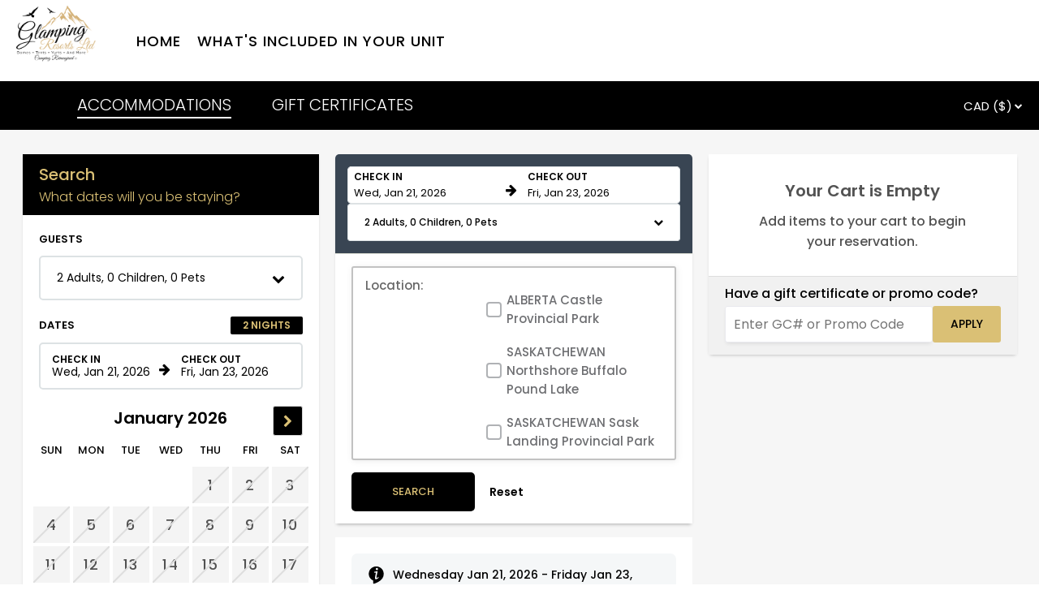

--- FILE ---
content_type: text/html; charset=utf-8
request_url: https://resnexus.com/resnexus/reservations/book/E876EA85-1752-412B-AF09-A3AFB5450F49?_gl=1%2A1jhjftn%2A_gcl_au%2AOTAxNjYzODU2LjE2OTE3ODQ2OTQ.%2A_ga%2AMjE0NjcxMzIzMy4xNjkxNzg0Njk0%2A_ga_GMT923DM5G%2AMTY5MTg1NzIyMS41LjEuMTY5MTg1NzI0Mi4wLjAuMA..&_ga=2.254254411.2112458685.1691784694-2146713233.1691784694
body_size: 20671
content:

<!DOCTYPE html>



<html lang="en">
<head><script type="text/javascript">try { document.__defineGetter__("referrer",function(){return "";}); } catch (exception) {try {Object.defineProperties(document, {referrer:   { get: function() { return ""; } } } );} catch (exception) {} } </script>
    <meta name="viewport" content="width=device-width, initial-scale=1" />
    <meta name="robots" content="noindex" />
    <meta http-equiv="Content-Type" content="text/html; charset=utf-8" />

    <!-- Facebook Tags -->
    <meta property="og:title" content="Glamping Resorts Ltd | Western Canada, Alberta | Check Availability or Make a Reservation | ResNexus" />
    <meta property="og:description" content="Make a reservation at Glamping Resorts Ltd today!
Stay at the best RV Park in Western Canada. Book direct for the best rates!" />
    <meta property="og:image" content="https://d8qysm09iyvaz.cloudfront.net/subscribers/E876EA85-1752-412B-AF09-A3AFB5450F49/10/e43f40c4-b974-432a-8d0e-4fc856729390.png" />
    <meta property="og:image:secure_url" content="https://d8qysm09iyvaz.cloudfront.net/subscribers/E876EA85-1752-412B-AF09-A3AFB5450F49/10/e43f40c4-b974-432a-8d0e-4fc856729390.png" />

        <meta name="description" content="Make a reservation at Glamping Resorts Ltd today!
Stay at the best RV Park in Western Canada. Book direct for the best rates!" />

    <title>Glamping Resorts Ltd | Western Canada, Alberta | Check Availability or Make a Reservation | ResNexus</title>

    <script src="https://cdnjs.cloudflare.com/ajax/libs/jquery/3.7.1/jquery.min.js" integrity="sha512-v2CJ7UaYy4JwqLDIrZUI/4hqeoQieOmAZNXBeQyjo21dadnwR+8ZaIJVT8EE2iyI61OV8e6M8PP2/4hpQINQ/g==" crossorigin="anonymous" referrerpolicy="no-referrer"></script>

    
    <script src="https://cdnjs.cloudflare.com/ajax/libs/pako/2.1.0/pako.min.js"
            integrity="sha512-g2TeAWw5GPnX7z0Kn8nFbYfeHcvAu/tx6d6mrLe/90mkCxO+RcptyYpksUz35EO337F83bZwcmUyHiHamspkfg=="
            crossorigin="anonymous"
            referrerpolicy="no-referrer"></script>


    
    <link rel="preconnect" href="https://fonts.gstatic.com">
    <link href="https://fonts.googleapis.com/css2?family=Poppins:wght@300;400;500;600;700&display=swap" rel="stylesheet" media="print" onload="this.media='all'">

    <script src="/resnexus/Reservations/Resource/JsResources?version=20260117T211627&lang=en-us"></script>

    <link href="/resnexus/Reservations/bundles/book/css/bookgen6?v=nEbuwFYIe307sBA5bic0mBe6Km6yKRf5LoyfUq0AX1g1" rel="stylesheet"/>

    <link rel="stylesheet" href="https://cdnjs.cloudflare.com/ajax/libs/font-awesome/4.6.3/css/font-awesome.min.css" integrity="sha512-4uGZHpbDliNxiAv/QzZNo/yb2FtAX+qiDb7ypBWiEdJQX8Pugp8M6il5SRkN8jQrDLWsh3rrPDSXRf3DwFYM6g==" crossorigin="anonymous" referrerpolicy="no-referrer" />
    <link href="/resnexus/Reservations/bundles/styles/bookgen6mobile?v=CcRtt2o08jd7JJmQCRzWDd73JT_S_w5mYZcIyeUU0u81" rel="stylesheet"/>


    <link href='/resnexus/Reservations/css/book/tablet.min.css?v=12292025220328' rel='stylesheet' media="screen and (min-width: 850px) and (max-width: 1259px)"></link>

    <link href='/resnexus/Reservations/css/book/desktop.min.css?v=12292025220328' rel='stylesheet' media="screen and (min-width: 1260px)"></link>

    <script src="/resnexus/Reservations/bundles/book/js/shared?v=h0gY0U2rmpuG1tDYqcv3mVcbh4nYqrgtS9ryh0KQh-01"></script>




    <link rel="preconnect" href="https://d8qysm09iyvaz.cloudfront.net/subscribers/E876EA85-1752-412B-AF09-A3AFB5450F49/14/102ce56b-83e0-40d7-abbe-6a6fcd19bfdc.css" />
    <link rel="stylesheet" href="https://d8qysm09iyvaz.cloudfront.net/subscribers/E876EA85-1752-412B-AF09-A3AFB5450F49/14/102ce56b-83e0-40d7-abbe-6a6fcd19bfdc.css" media="print" onload="this.media='all'" />

    <link rel="icon" href="/ResNexus/Reservations/favicon.ico" />

    <link rel="stylesheet" href="https://d8qysm09iyvaz.cloudfront.net/resources/scripts/jquery.fancybox.min.css" media="print" onload="this.media='all'" />
    <script src="https://d8qysm09iyvaz.cloudfront.net/resources/scripts/jquery.fancybox.min.js" defer></script>

    <script src="https://cdnjs.cloudflare.com/ajax/libs/jqueryui/1.13.3/jquery-ui.min.js" integrity="sha512-Ww1y9OuQ2kehgVWSD/3nhgfrb424O3802QYP/A5gPXoM4+rRjiKrjHdGxQKrMGQykmsJ/86oGdHszfcVgUr4hA==" crossorigin="anonymous" referrerpolicy="no-referrer"></script>
    <link rel="stylesheet" type="text/css" href="/resnexus/reservations/content/css/jquery.datepicker.css">

    <script type="text/javascript">
        window.HideOccupancy = false;
    </script>

    
    <script type="application/ld+json">{"@context": "http://schema.org","@type": "Hotel","name": "Glamping Resorts Ltd","identifier": "E876EA85-1752-412B-AF09-A3AFB5450F49","address": {"@type": "PostalAddress","streetAddress": "PO Box 35006 Regina RPO Sherwood VLG","addressLocality": "Western Canada","addressRegion": "Alberta","postalCode": "S4X 4C6","addressCountry": "CA"},"telephone": "306-500-9278","image": "https://d8qysm09iyvaz.cloudfront.net/subscribers/E876EA85-1752-412B-AF09-A3AFB5450F49/2/c86094f5-4fd9-4e9c-ad97-b1cf887a9248.png","url": "glampingresorts.com"}</script>

    
    

    
    


<!-- Google Analytics 4 --> <script async src="https://www.googletagmanager.com/gtag/js?id=G-GMT923DM5G"></script><script data-domains="[&quot;resnexus.com&quot;, &quot;glampingresorts.com&quot;]" data-script-ids="[&quot;UA-214920720-1&quot;, &quot;G-GMT923DM5G&quot;, &quot;AW-11073556144&quot;]">
window.dataLayer = window.dataLayer || [];
function gtag() {dataLayer.push(arguments);}
gtag('js', new Date());
(function (currentScript) {let domains = JSON.parse(currentScript.getAttribute("data-domains"));let scriptids = JSON.parse(currentScript.getAttribute("data-script-ids"));scriptids.forEach(function(scriptid) {gtag('config', scriptid, { 'linker': {'domains': domains }, 'allow_enhanced_conversions': true, 'consent': 'default'});
});})(document.currentScript);</script> <!-- End Google Analytics 4 --><!-- Google Tag Manager --><script data-script-id="GTM-5RDXK9L">
(function (currentScript) {{
let scriptid = currentScript.getAttribute("data-script-id");
(function (w, d, s, l, i) {
w[l] = w[l] || [];
w[l].push({'gtm.start': new Date().getTime(), event: 'gtm.js'});
var f = d.getElementsByTagName(s)[0], j = d.createElement(s), dl = l != 'dataLayer' ? '&l=' + l : '';
j.async = true;
j.src = 'https://www.googletagmanager.com/gtm.js?id=' + i + dl;
f.parentNode.insertBefore(j, f);
})(window, document, 'script', 'dataLayerGTM', scriptid);
}})(document.currentScript);
</script>
                            <!-- End Google Tag Manager --><!-- Facebook Pixel Code --><script data-script-id="3063741730531890">(function (currentScript) {let scriptID = currentScript.getAttribute("data-script-id");!function(f,b,e,v,n,t,s){if(f.fbq)return;n=f.fbq=function(){n.callMethod?n.callMethod.apply(n,arguments):n.queue.push(arguments)};if(!f._fbq)f._fbq=n;n.push=n;n.loaded=!0;n.version='2.0';n.queue=[];t=b.createElement(e);t.async=!0;t.src=v;s=b.getElementsByTagName(e)[0];s.parentNode.insertBefore(t,s);fbq('init', scriptID);fbq('track', 'PageView');}(window, document,'script','https://connect.facebook.net/en_US/fbevents.js');})(document.currentScript);</script><!-- End Facebook Pixel Code -->





    


    

<script>
(function(h,o,u,n,d) {
  h=h[d]=h[d]||{q:[],onReady:function(c){h.q.push(c)}}
  d=o.createElement(u);d.async=1;d.src=n
  n=o.getElementsByTagName(u)[0];n.parentNode.insertBefore(d,n)
})(window,document,'script','https://www.datadoghq-browser-agent.com/us1/v6/datadog-rum.js','DD_RUM')
window.DD_RUM.onReady(function() {
  window.DD_RUM.init({"applicationId":"afefc537-55b7-40c1-a46f-975b57609f62","clientToken":"pub8099914a91143caa6cd5dc4df5fa5627","site":"datadoghq.com","remoteConfigurationId":"73568aa3-ed2e-45ba-9e50-50853b6da255"});
});
</script>
</head>
<body class="">
    
        <!-- Google Tag Manager (noscript) -->
        <noscript>
            <iframe src="https://www.googletagmanager.com/ns.html?id=GTM-5RDXK9L"
                    height="0" width="0" style="display:none;visibility:hidden"></iframe>
        </noscript>
        <!-- End Google Tag Manager (noscript) -->

    

<script src='/resnexus/Reservations/js/book/search.min.js?v=12292025220328' defer="defer"></script>

<div class="mainSearchPage">
    



<header class="">
    <div class="header-background mobile-tablet-only"></div>
    <div class="property-logo desktop-only">
        <a target="_parent" href="http://glampingresorts.com"><img src="https://d8qysm09iyvaz.cloudfront.net/subscribers/E876EA85-1752-412B-AF09-A3AFB5450F49/10/e43f40c4-b974-432a-8d0e-4fc856729390.png?dts=637739694969500000" alt="Glamping Resorts Ltd"></a>
    </div>
    <button class="triple-menu mobile-tablet-only" aria-haspopup="true" aria-label="Primary Navigation Menu">
        <div></div>
        <div></div>
        <div></div>
    </button>

    <div class="menu-items">
        <div class="menu-picture mobile-tablet-only">
            <a target="_parent" href="http://glampingresorts.com"><img src="https://d8qysm09iyvaz.cloudfront.net/subscribers/E876EA85-1752-412B-AF09-A3AFB5450F49/10/e43f40c4-b974-432a-8d0e-4fc856729390.png?dts=637739694969500000" alt="Glamping Resorts Ltd"></a>
        </div>

        <div class="padding desktop-only">_</div>

            <a href="https://www.glampingresorts.com/" class="menu-item">Home</a>
            <a href="https://glampingresorts.com/resources/whats-included/" class="menu-item">What&#39;s Included In Your Unit</a>

        <div class="menu-overflow desktop-only">
            <div class="triple-dots">
                <div></div><div></div><div></div>
            </div>
            <div class="overflow-items">
                <div class="spacer"></div>
            </div>
        </div>

        <div class="padding desktop-only">_</div>

    </div>


</header>

    <div class="loading-overlay">
        <div class="loading-spinner"></div>
    </div>

    <div class="mainContent">
        



        <div id="BookingTabsCont">
            


<div class="red-dropdown-bar">
    <div class="bookingTabs" style="overflow:hidden;">
                    <a href="/resnexus/reservations/book/E876EA85-1752-412B-AF09-A3AFB5450F49?roomclass=0" class="tab selected">ACCOMMODATIONS</a>
                    <a href="/resnexus/reservations/book/E876EA85-1752-412B-AF09-A3AFB5450F49/GiftCertificates" class="tab">GIFT CERTIFICATES</a>

    </div>
    <div class="toggle-slideshow tablet-desktop-only">
        <span class="down-arrow"></span>
        <span class="toggle-slideshow-hide" >Hide</span>
        <span class="toggle-slideshow-expand" >Expand</span>
    </div>
    <div class="divider tablet-desktop-only"></div>

    <div class="internationalization-menu">
        <div class="setting-icon">
            
        </div>
        <div class="menu-content">
            <div>
                <select id="Currency" class="rn-select" aria-label="Select Currency">
                            <option value="en-CA" selected="selected">CAD ($)</option>
                </select>
            </div>
        </div>
    </div>

    <div class="view-cart topCartIcon">
        <img src="https://d8qysm09iyvaz.cloudfront.net/gen6/icons/TopCartIcon.svg" />
        <div class="topCartNumItems">
            <div>0</div>
        </div>
    </div>
</div>
        </div>

        





<div class="availability-popup-panel">
    <div class="availability-popup-content">
        <h2>Availability Calendar</h2>
        <div>for <span class="room-name"></span></div>
        <div class="availability-close-button close-button">&times;</div>
        <div class="availability-calendars">
            


<div class="mini-calendar">
    <div class="date-range-inputs">
        <h4 class="section-header">Dates</h4>
        <div class="date-range-row">
            <div class="input-container">
                <input type="text" aria-label="Check in date in format Month, Day, Year" class="start-date" />
                <label>Check In</label>
            </div>
            <div class="right-arrow">
                <span class="fa">&#xf061;</span>
            </div>
            <div class="input-container">
                <input type="text" aria-label="Check out date in format Month, Day, Year" class="end-date" />
                <label>Check Out</label>
            </div>
        </div>
        <div class="num-nights">
            <span class="nights"></span> Nights
        </div>
    </div>

    <div class="arrow-button arrow-left">
        <span class="fa">&#xf053;</span>
    </div>
    <div class="arrow-button arrow-right">
        <span class="fa">&#xf054;</span>
    </div>
    <div class="month-section">

    </div>
    <div class="legend-label">Legend:</div>
    <div class="mini-calendar-legend">
        <div class="legend-available">Available</div>
        <div class="legend-unavailable">No Vacancy</div>
        <div class="legend-selected"><img src="https://d8qysm09iyvaz.cloudfront.net/bookingengine/checkout-arrow.svg" alt="Checkout Icon" />Checkout</div>
    </div>
    <div class="cal-additional-details">
        <span class="select-start-date"><span>Continue or select a new check in date.</span></span>
        <span class="select-end-date"><span>Continue or Click any date in the future to extend your check out date.</span></span>
    </div>
</div>

        </div>
    </div>
</div>

<div class="desktop-grid">
    <div class="search-filters">

            <div class="search-filter-section">
                <div class="searchFilterHeader tablet-desktop-only">
                    <div class="headerLabel">Search</div>
                    <div class="subHeaderLabel">What dates will you be staying?</div>
                </div>

                




<div class="guest-filter">
    <h4 class="section-header">Guests</h4>
    <div class="guests-dropdown-fancy" aria-haspopup="true" role="button" tabindex="0" aria-labelledby="guests-filter_8242">
        <div id="guests-filter_8242" style="display: none;">Guest Filter Options</div>
        <span class="title"></span>
        <span class="fa">&#xf078;</span>
        <div class="guests-dropdown-content">
            <div style="display: none" class="current-capacity" aria-live="assertive" aria-atomic="true"></div>
            <div style="display: none;" id="subtract_8242">Subtract</div>
            <div style="display: none;" id="add_8242">Add</div>
            <div style="display: none;" id="reservableCapacity" data-reservable-capacity="0"></div>
                <div class="dropdown-item" data-key="Adults">
                    <span class="title">Adults</span>
                    <div class="counter" data-min="0" data-max="9">
                        <button class="counter-button subtract" aria-labelledby="subtract_8242 Capacity1_8242">-</button>
                        <input type="text" aria-labelledby="Capacity1_8242" class="count" value="2" />
                        <button class="counter-button add" aria-labelledby="add_8242 Capacity1_8242">+</button>
                        <div style="display: none" id="Capacity1_8242">
                            Number of Adults
                        </div>
                    </div>
                </div>

                <div class="dropdown-item" data-key="Capacity2">
                    <span class="title">Children</span>
                    <div class="counter" data-max="7">
                        <button class="counter-button subtract" aria-labelledby="subtract_8242 Capacity2_8242">-</button>
                        <input type="text" aria-labelledby="Capacity2_8242" class="count" value="0" />
                        <button class="counter-button add" aria-labelledby="add_8242 Capacity2_8242">+</button>
                        <div style="display: none" id="Capacity2_8242">
                            Number of Children
                        </div>
                    </div>
                </div>

                <div class="dropdown-item" data-key="Capacity3">
                    <span class="title">Pets</span>
                    <div class="counter" data-max="1">
                        <button class="counter-button subtract" aria-labelledby="subtract_8242 Capacity3_8242">-</button>
                        <input type="text" aria-labelledby="Capacity3_8242" class="count" value="0" />
                        <button class="counter-button add" aria-labelledby="add_8242 Capacity3_8242">+</button>
                        <div style="display: none" id="Capacity3_8242">
                            Number of Pets
                        </div>
                    </div>
                </div>




            <div class="save-bar">
                <button class="save-button">Apply</button>
            </div>
        </div>
    </div>
</div>

                

<div class="date-filter ">
    <div class="close-button">&times;</div>
    <div class="date-filter-header">
        <div class="section-header">Dates</div>
        <div class="num-nights">
            <span class="nights"></span> Nights
        </div>
    </div>
    <div class="large-cal-nights-container">
        <div class="date-range-row">
            <div class="input-container">
                <input type="text" aria-label="Check in date in format Month, Day, Year" class="start-date" />
                <label>Check In</label>
            </div>
            <div class="input-container num-nights-container">
                <input type="number" min="1" max="14" aria-label="Number of nights" class="num-nights-input" />
                <label>Nights</label>
            </div>
            <div class="right-arrow">
                <span class="fa">&#xf061;</span>
            </div>
            <div class="input-container end-date-container">
                <input type="text" aria-label="Check out date in format Month, Day, Year" class="end-date" />
                <label>Check Out</label>
                <div class="ongoing-btn hide-feature">&#x221e;</div>
            </div>
        </div>
        <div class="num-nights large-cal-only">
            <span class="nights"></span> Nights
        </div>
        <div class="apply-button small-apply-button desktop-only">
            Apply
        </div>
    </div>
    <div class="calendar-widget" data-min-date="01/21/2026" data-max-date="02/18/2027" data-max-num-nights="14">
        <div class="months-container">
        </div>
    </div>
        <div class="date-picker-messagebox visible">
            Select a check out date or click check in to select a new check in date
        </div>

    <div class="apply-button">
        Apply
    </div>
</div>

<script>
    var CalendarResources = {
        CantBookTooFarInAdvance: "Cannot make reservations more than 13 months in advance.",
        CantBookBeforeMinDate: "Reservations must be made at least 72 hours in advance.",
        CantReserveMoreNights: "Cannot reserve more than 14 nights at a time.",
        BookUpToXDates: "We allow you to book up to 14 dates at a time. Adjust your check-in date to book this day.",
        DateBetweenUnavailable: "At least one of the dates between your start date and this date is unavailable for booking.",
        UnavailableForBooking: "This date is unavailable for booking.",
    }
</script>

                <div class="tablet-desktop-only">
                    


<div class="mini-calendar">
    <div class="date-range-inputs">
        <h4 class="section-header">Dates</h4>
        <div class="date-range-row">
            <div class="input-container">
                <input type="text" aria-label="Check in date in format Month, Day, Year" class="start-date" />
                <label>Check In</label>
            </div>
            <div class="right-arrow">
                <span class="fa">&#xf061;</span>
            </div>
            <div class="input-container">
                <input type="text" aria-label="Check out date in format Month, Day, Year" class="end-date" />
                <label>Check Out</label>
            </div>
        </div>
        <div class="num-nights">
            <span class="nights"></span> Nights
        </div>
    </div>

    <div class="arrow-button arrow-left">
        <span class="fa">&#xf053;</span>
    </div>
    <div class="arrow-button arrow-right">
        <span class="fa">&#xf054;</span>
    </div>
    <div class="month-section">

    </div>
    <div class="legend-label">Legend:</div>
    <div class="mini-calendar-legend">
        <div class="legend-available">Available</div>
        <div class="legend-unavailable">No Vacancy</div>
        <div class="legend-selected"><img src="https://d8qysm09iyvaz.cloudfront.net/bookingengine/checkout-arrow.svg" alt="Checkout Icon" />Checkout</div>
    </div>
    <div class="cal-additional-details">
        <span class="select-start-date"><span>Continue or select a new check in date.</span></span>
        <span class="select-end-date"><span>Continue or Click any date in the future to extend your check out date.</span></span>
    </div>
</div>

                </div>




                <div class="filter-search">
                    <button class="search-button">Search</button>
                </div>
            </div>


        
    </div>
    <div class="cartAbandonSection">
        


<div class="search-filter-section cart-abandonment-section">
        <input type="hidden" id="ca-uniqueid" value="E876EA85-1752-412B-AF09-A3AFB5450F49" />

        <div class="primary-panel ca-area ca-style1">
            <div class="panelHeader">Keep in Touch</div>

            <div class="ca-grid" style="">
                <div>
                    <span class="subtitle">Enter your email address to receive exclusive offers and promotions!</span>
                </div>

                <div>
                    <input type="text" id="newsletter-email" placeholder="Enter your email address" title="Enter your email address" autocomplete="off" />
                </div>

                <span id="newsletter-message" class="ca-error"></span>

                <div class="ca-subscribe">
                    <div>
                        <input type="button" value="Subscribe" onclick="SubmitEmail();" aria-label="Submit your email address" />
                    </div>

                    <div class="privacy">
                        Your information is secure and confidential

                        (<a class="ca-link popupPanelButton" href="javascript:void(0);" data-id="security-popup" title="see more privacy details">more details</a>)
                    </div>
                </div>
                <span id="newsletter-success" class="ca-success"></span>
            </div>
        </div>
</div>
    </div>

    


<div class="sidebarsSection">
</div>


    <div class="middle-container">
        <div id="applied-update-filters" class="applied-update-filters">
    <div class="applied-filters-top">
        <div>
            Applied Filters
            <div class="current-search-filters"></div>
        </div>
        
        <button class="update-filter-button">Update Filters</button>
    </div>

</div>

<script>
    $(document).ready(function () {
        $('.update-filter-button').on('click', function () {
            $('#filterspopup').addClass('visible');
            $('#filterspopup-overlay').addClass('visible');
            $('#searchBox').addClass('visible');
            $('#applied-update-filters').removeClass('visible');
            window.scrollTo(0, 0);
            $('#filterspopup').scrollTop(0);
        });
    });
</script>

<style>
    .applied-update-filters {
        font-size: 1.25rem;
        font-weight: 600;
        background: white;
        padding: 20px;
        margin-bottom: 10px;
    }

    .applied-update-filters .current-search-filters:not(:empty) {
        border: none;
        padding-bottom: 0px;
        margin-bottom: 0px;
    }

    .applied-update-filters .current-search-filters .filter .close {
        display: none;
    }

    .applied-update-filters:not(.visible) {
        display: none;
    }

    .applied-filters-top {
        display: flex;
        flex-direction: row;
        justify-content: space-between;
    }

    .applied-update-filters .current-search-filters .filter {
        padding: 5px 12px;
    }

    .update-filter-button {
        color: var(--main-action-color);
        border: 2px solid var(--main-action-color);
        border-radius: 5px;
        font-size: 1rem;
        font-weight: 600;
        text-transform: uppercase;
        padding: 3px 20px;
        height: 20%;
    }

    .update-filter-button:hover {
        background-color: var(--main-action-color);
        color: var(--main-action-text);
    }

    @media only screen and (max-width: 768px) {
        .applied-filters-top {
            flex-direction: column;
            align-items: stretch;
        }

        .update-filter-button {
            width: 100%;
            margin-top: 10px;
            background-color: var(--main-action-color);
            color: var(--main-action-text);
        }
    }
</style>



<div id="searchBox" class="searchBox visible ">
    <input type="hidden" id="search-uniqueId" value="E876EA85-1752-412B-AF09-A3AFB5450F49" />

        <div class="searchDates">
            <div class="searchFiltersContainer">
                

<div class="date-filter ">
    <div class="close-button">&times;</div>
    <div class="date-filter-header">
        <div class="section-header">Dates</div>
        <div class="num-nights">
            <span class="nights"></span> Nights
        </div>
    </div>
    <div class="large-cal-nights-container">
        <div class="date-range-row">
            <div class="input-container">
                <input type="text" aria-label="Check in date in format Month, Day, Year" class="start-date" />
                <label>Check In</label>
            </div>
            <div class="input-container num-nights-container">
                <input type="number" min="1" max="14" aria-label="Number of nights" class="num-nights-input" />
                <label>Nights</label>
            </div>
            <div class="right-arrow">
                <span class="fa">&#xf061;</span>
            </div>
            <div class="input-container end-date-container">
                <input type="text" aria-label="Check out date in format Month, Day, Year" class="end-date" />
                <label>Check Out</label>
                <div class="ongoing-btn hide-feature">&#x221e;</div>
            </div>
        </div>
        <div class="num-nights large-cal-only">
            <span class="nights"></span> Nights
        </div>
        <div class="apply-button small-apply-button desktop-only">
            Apply
        </div>
    </div>
    <div class="calendar-widget" data-min-date="01/21/2026" data-max-date="02/18/2027" data-max-num-nights="14">
        <div class="months-container">
        </div>
    </div>
        <div class="date-picker-messagebox visible">
            Select a check out date or click check in to select a new check in date
        </div>

    <div class="apply-button">
        Apply
    </div>
</div>

<script>
    var CalendarResources = {
        CantBookTooFarInAdvance: "Cannot make reservations more than 13 months in advance.",
        CantBookBeforeMinDate: "Reservations must be made at least 72 hours in advance.",
        CantReserveMoreNights: "Cannot reserve more than 14 nights at a time.",
        BookUpToXDates: "We allow you to book up to 14 dates at a time. Adjust your check-in date to book this day.",
        DateBetweenUnavailable: "At least one of the dates between your start date and this date is unavailable for booking.",
        UnavailableForBooking: "This date is unavailable for booking.",
    }
</script>

                




<div class="guest-filter">
    <h4 class="section-header">Guests</h4>
    <div class="guests-dropdown-fancy" aria-haspopup="true" role="button" tabindex="0" aria-labelledby="guests-filter_7370">
        <div id="guests-filter_7370" style="display: none;">Guest Filter Options</div>
        <span class="title"></span>
        <span class="fa">&#xf078;</span>
        <div class="guests-dropdown-content">
            <div style="display: none" class="current-capacity" aria-live="assertive" aria-atomic="true"></div>
            <div style="display: none;" id="subtract_7370">Subtract</div>
            <div style="display: none;" id="add_7370">Add</div>
            <div style="display: none;" id="reservableCapacity" data-reservable-capacity="0"></div>
                <div class="dropdown-item" data-key="Adults">
                    <span class="title">Adults</span>
                    <div class="counter" data-min="0" data-max="9">
                        <button class="counter-button subtract" aria-labelledby="subtract_7370 Capacity1_7370">-</button>
                        <input type="text" aria-labelledby="Capacity1_7370" class="count" value="2" />
                        <button class="counter-button add" aria-labelledby="add_7370 Capacity1_7370">+</button>
                        <div style="display: none" id="Capacity1_7370">
                            Number of Adults
                        </div>
                    </div>
                </div>

                <div class="dropdown-item" data-key="Capacity2">
                    <span class="title">Children</span>
                    <div class="counter" data-max="7">
                        <button class="counter-button subtract" aria-labelledby="subtract_7370 Capacity2_7370">-</button>
                        <input type="text" aria-labelledby="Capacity2_7370" class="count" value="0" />
                        <button class="counter-button add" aria-labelledby="add_7370 Capacity2_7370">+</button>
                        <div style="display: none" id="Capacity2_7370">
                            Number of Children
                        </div>
                    </div>
                </div>

                <div class="dropdown-item" data-key="Capacity3">
                    <span class="title">Pets</span>
                    <div class="counter" data-max="1">
                        <button class="counter-button subtract" aria-labelledby="subtract_7370 Capacity3_7370">-</button>
                        <input type="text" aria-labelledby="Capacity3_7370" class="count" value="0" />
                        <button class="counter-button add" aria-labelledby="add_7370 Capacity3_7370">+</button>
                        <div style="display: none" id="Capacity3_7370">
                            Number of Pets
                        </div>
                    </div>
                </div>




            <div class="save-bar">
                <button class="save-button">Apply</button>
            </div>
        </div>
    </div>
</div>
            </div>
        </div>

    <div class="searchAmenities gen6inputs" style="border-top-left-radius: 0px;border-top-right-radius: 0px;">

        <div class="allSearchItems ">

            <div class="searchByClass noClasses" style="display:block;">
                <div class="searchItemContainer">
                    <div class="searchItem">
                        <div>
                            <label><span>Classes:</span></label>
                        </div>
                    </div>
                    <div class="searchItem options">
                        

                    </div>
                </div>
            </div>

            <div class="searchByAmenity">


                    <div class="classFilter class-1 class-2 class-3 class-7 class-8 class-9 class-10 class-11 class-17 class-18 class-19 class-20 class-21 class-23 class-24 class-25 class-27 class-28 class-29 class-30 class-32 class-33 class-34 class-36 class-37">
                        <div class="searchItemContainer">
                            <div class="searchItem">
                                <div>
                                    <label for="amenity-select-group-1"><span>Location:</span></label>
                                </div>
                            </div>
                            <div class="searchItem options">
                                        <div class="classFilter class-1 class-7 class-11 class-25 class-27 class-28 class-29 class-30 class-33 class-34 class-37">
                                            <input type="checkbox" name="amenity-select" id="amenity-select-34" value="34"  />
                                            <label for="amenity-select-34">ALBERTA Castle Provincial Park</label>
                                        </div>
                                        <div class="classFilter class-1 class-2 class-7 class-9 class-10 class-11 class-17 class-18 class-19 class-23 class-24 class-32 class-36 class-37">
                                            <input type="checkbox" name="amenity-select" id="amenity-select-31" value="31"  />
                                            <label for="amenity-select-31">SASKATCHEWAN Northshore Buffalo Pound Lake</label>
                                        </div>
                                        <div class="classFilter class-1 class-3 class-8 class-10 class-11 class-20 class-21 class-32 class-37">
                                            <input type="checkbox" name="amenity-select" id="amenity-select-32" value="32"  />
                                            <label for="amenity-select-32">SASKATCHEWAN Sask Landing Provincial Park</label>
                                        </div>
                            </div>
                        </div>
                    </div>

            </div>
        </div>
        <input id="search-button" type="button" value="SEARCH" class="add-button" onclick="triggerSearch();">

        <span onclick="resetFilters(true); return false;" class="reset-filters">Reset</span>
        <img id="loading-image" style="padding-left:15px;display:none;" src="/resnexus/reservations/content/img/booking/ajax-loader.gif" alt="Data is being loaded" />
    </div>
</div>

<script>
    let amenityFilterCalendar = null;
    let amenityFilterGuests = null;

    $(document).ready(function () {
        $('.searchClass.classFilter .toggle-filter').on('click', function () {
            let checkbox = $(this).closest('.classFilter').children('input[type="checkbox"]');
            checkbox.click();
        });

        // Closing / removing a filter from breadcrumbs
        $('.current-search-filters').on('click', '.filter .close', function () {
            // Option 1
            let id = $(this).closest('.filter').data('id');
            if (id.indexOf('optionType') >= 0) {
                let triggerRefresh = false;
                resetFilters(triggerRefresh);
            }
            else {
                let selector = '#' + id.replace('selectedFilter-', '');
                ResetSelectedFilter(selector);
                RemoveFilter(id);
            }
        });

        // Adjust changed filters
        $('.allSearchItems input, .allSearchItems select').on('change', function () {
            let addFilter = true;

            let id = $(this).attr('id');
            let title = '?';

            if ($(this).is('input[type="checkbox"]')) {
                title = $(this).next().text();

                // Remove filter?
                if (!$(this).is(':checked')) {
                    addFilter = false;
                }
            }
            else if ($(this).is('select')) {
                title = $(this).find('option:selected').text();

                if ($(this).val() == '') {
                    addFilter = false;
                }
            }
            else if ($(this).closest('.rvSiteLength').length > 0) {
                if ($(this).is('input[type="range"]')) {
                    let measurement = $(this).next().next().text();
                    title = $(this).attr('aria-label') + ': ' + $(this).val() + ' ' + measurement;
                }
                else {
                    let measurement = $(this).next().text();
                    title = $(this).prev().attr('aria-label') + ': ' + $(this).val() + ' ' + measurement;
                    id = $(this).prev().attr('id');
                }
            }

            if (addFilter) {
                AddFilter('selectedFilter-' + id, title);
            }
            else {
                RemoveFilter('selectedFilter-' + id);
            }
        });

        amenityFilterCalendar = new CalendarWidget($('.searchBox .date-filter'));
        amenityFilterGuests = new GuestsFilter($('.searchBox .guest-filter'));




        InitializeSettingSlider();
    });

    function TypeChanged(element, typeID) {
        let selectedTypeElement = $(element);
        let isChecked = selectedTypeElement.is(':checked');

        if (isChecked) {
            // Hide the other types that are not currently selected
            $('.searchByType').hide();

            // Show the additional type options if there are any
            $('.additionalTypeOptions > div:not(.optionType-' + typeID + ')').hide();

            let title = selectedTypeElement.attr('title');
            AddFilter('optionType-' + typeID, title);

            let optionsForType = $('.additionalTypeOptions .optionType-' + typeID);
            if (optionsForType.length > 0) {
                $('.additionalTypeOptions').removeClass('hidden');
                optionsForType.show();
            }
            else if ($('.searchByClass').hasClass('noClasses') && $('.searchByClass').hasClass('noAmenities')) {
                // There are no other classes or amenities to filter, don't continue
                return;
            }

            $('.allSearchItems').removeClass('hidden').hide().show(250);

            // Set the state of the search
            $('.searchAmenities').addClass('classSelected');

            // Hide inapplicable classes
            $('.searchByClass .classFilter').hide();

            // Show applicable classes
            let applicableClasses = $('.searchByClass .classFilter.type-' + typeID);

            if (applicableClasses && applicableClasses.length > 0) {
                applicableClasses.show();
                $('.searchByClass').show();
            }
            else {
                $('.searchByClass').hide();
            }
        }
        else {
            /*// Show all the available types
            $('.searchByType').show();

            // Hide the additional type options since a type is no longer selected
            $('.additionalTypeOptions').hide().addClass('hidden');

            // Reset the state of the search
            $('.searchAmenities').removeClass('classSelected');

            RemoveFilter('optionType-' + typeID);*/

            RemoveTypeFilter('optionType-' + typeID);
        }
    }

    function ClassChanged(selectedElement, classId) {
        let isChecked = $(selectedElement).is(':checked');

        if (!isChecked) {
            // Reset all amenities (to be enabled)
            $(".searchByAmenity .searchItem.options .classFilter input, .searchByAmenity .searchItem.options select option.classFilter").prop('disabled', false);
            $(".searchByAmenity .searchItem.options .classFilter, .searchByAmenity .searchItem.options select option.classFilter").show();

            // V2
            $(".searchByAmenity > .classFilter, .searchByAmenity > .otherAmenities").show();
        }
        else if (isChecked || $(selectedElement).length == 0) {
            // Uncheck all other classes
            $('.classFilter:not(.class-' + classId + ') input[name="search-classid"]:checked').prop('checked', false).trigger('change');

            // Hide the main sections
            $(".searchByAmenity > .classFilter, .searchByAmenity > .otherAmenities").hide();

            // Show the main sections with applicable classes
            $(".searchByAmenity > .classFilter.class-" + classId).show();

            $(".searchByAmenity .searchItem.options .classFilter input, .searchByAmenity .searchItem.options select option.classFilter").each(function () {
                let elemWithClass = $(this);

                if ($(this).is('input')) {
                    elemWithClass = $(this).closest('.classFilter');
                }

                if (elemWithClass.hasClass("class-" + classId)) {
                    $(this).prop('disabled', false);
                    elemWithClass.show();

                    // Show the "other" amenities section if we are enabling any of them inside
                    let itemContainer = $(this).closest('.searchItemContainer');
                    if (itemContainer.hasClass('otherAmenities')) {
                        itemContainer.show();
                    }
                }
                else {
                    if ($(this).is('input[type="checkbox"]')) {
                        if ($(this).is(':checked')) {
                            $(this).click(); // Uncheck and remove any existing breadcrumb filters
                        }
                    }
                    else if ($(this).is('option')) {
                        let select = $(this).closest('.amenity-select');
                        if ($(this).val() == select.val()) {
                            select.val('').trigger('change');
                        }
                    }

                    $(this).prop('disabled', true);

                    elemWithClass.hide();
                }
            });
        }
    }

    function isMissingRequiredAmenitySearchOptions() {
        let hasTypesEnabled = false;

        // If they have unit types enabled, and no unit type is selected yet, don't require any amenity groups
        if (hasTypesEnabled && $("input[name='search-typeid']:checked").length == 0) {
            return false;
        }

        let selectedClass = '';

        if ($("input[name='search-classid']:checked").length > 0) {
            selectedClass = '.' + $("input[name='search-classid']:checked").first().val();
        }

        let $requiredSections = $('.searchByAmenity .classFilter.isRequired' + selectedClass);
        let anyMissingOption = false;

        $requiredSections.each(function () {
            let missingOption = false;

            let checkboxes = $(this).find('input[name="amenity-select"]');
            let dropdowns = $(this).find('select[name="amenity-select"]');

            // Each group either has checkboxes, or a select dropdown
            if (checkboxes.length > 0) {
                let hasCheckedBox = false;
                checkboxes.each(function () {
                    if ($(this).is(":checked")) {
                        hasCheckedBox = true;
                    }
                });

                if (!hasCheckedBox) {
                    missingOption = true;
                }
            }
            else if (dropdowns.length > 0) {
                let hasValue = false;
                dropdowns.each(function () {
                    if ($(this).val() != '') {
                        hasValue = true;
                    }
                });

                if (!hasValue) {
                    missingOption = true;
                }
            }
            else {
                // If there weren't any checked boxes, and no dropdown, then fail...
                missingOption = true;
            }

            if (missingOption) {
                anyMissingOption = true;
                $(this).addClass('needs-selection');
            }
            else {
                $(this).removeClass('needs-selection');
            }
        });

        return anyMissingOption;
    }

    function addAmenitySearchUrlParams(params) {
        // Class and Amenities
        var amenityIds = getSelectedAmenities();

        // Selected Class
        var classId = 0;

        if ($("input[name='search-classid']:checked").length > 0) {
            classId = $("input[name='search-classid']:checked").first().val().replace("class-", "");
        }

        // Add amenities
        params.set("amenityIDs", amenityIds);

        // Add selected class
        params.set("roomClass", classId);

        let hasTypesEnabled = false;
        if (hasTypesEnabled) {
            // Add selected site type
            var typeID = -1;
            if ($("input[name='search-typeid']:checked").length > 0) {
                typeID = $("input[name='search-typeid']:checked").first().val().replace("type-", "");
            }

            params.set('type', typeID);

            // Add selected options
            AddParamsByType(typeID, params);
        }
    }

    function triggerSearch() {
        let params = new URLSearchParams();

        // Gather all the search params
        amenityFilterCalendar.GetUrlParams(params);
        amenityFilterGuests.GetUrlParams(params);

/*        console.log(params.toString())*/
        // Search. This adds on the amenity search specific parameters if amenity search is enabled, so we only add on the specific calendar and date values before this.
        BookGen6.Search(params, true);
        if ($('#filterspopup').hasClass('visible') && !$('#filterspopup').hasClass('dontRemoveVisible')) {
            $('#filterspopup').removeClass('visible');
            $('#filterspopup-overlay').removeClass('visible');
            $('#applied-update-filters').addClass('visible');
        }

        if ($('#searchBox').hasClass('visible') && !$('#searchBox').hasClass('dontRemoveVisible')) {
            $('#searchBox').removeClass('visible');
            $('#applied-update-filters').addClass('visible');
        }

        // Send select item to Google analytics
        let startDate = NormalizeDateFormat(amenityFilterCalendar.$Start.val());
        let endDate = NormalizeDateFormat(amenityFilterCalendar.$End.val());
        let body = {
            search_term: startDate + " - " + endDate,
            start_date: startDate,
            end_date: endDate,
            amenities: params.get('amenityIDs'),
            search_class: params.get('roomClass')
        }

        HandleECommerceEvent("search", body);
    }

    function getSelectedAmenities() {
        var amenityIds = [];

        // Get all the amenity checkboxes
        var selectedAmenities = $("input[name='amenity-select']");

        for (var i = 0; i < selectedAmenities.length; i++) {
            if (!$(selectedAmenities[i]).prop('disabled') && $(selectedAmenities[i]).prop('checked')) {
                amenityIds.push($(selectedAmenities[i]).val());
            }
        }

        // Get all the amenity dropdowns
        selectedAmenities = $("select[name='amenity-select']");

        for (var i = 0; i < selectedAmenities.length; i++) {
            let selectedVal = $(selectedAmenities[i]).val();
            if (selectedVal && selectedVal.length > 0) {
                var allIds = $(selectedAmenities[i]).val().split(',');

                for (var j = 0; j < allIds.length; j++) {
                    amenityIds.push(allIds[j]);
                }
            }
        }

        // Add a "0" if no amenities are selected
        // We send zero to let the controller know that this is an ajax request and not a new page load
        if (amenityIds.length == 0) {
            amenityIds.push(0);
        }

        return amenityIds;
    }

    function resetFilters(triggerRefresh) {
        $('.searchAmenities .searchItem > input[type="checkbox"]').prop('checked', false);
        $('.searchAmenities .searchItem div > input[type="checkbox"]').prop('checked', false);
        $('.searchAmenities .searchItem div > select').prop("selectedIndex", 0);
        for (let i = 2; i <= 6; i++) {
            $('#search-custom' + i).val(0);
        }

        // Uncheck any selected types when resetting
        let $unitTypes = $('.searchClass input[type="checkbox"]');

        let reenableRVSite = false;

        // If rv site is the only type, leave it selected?
        if ($unitTypes.length == 1 && $unitTypes.first().attr('id') == "Type_4") {
            reenableRVSite = true;
        }

        $unitTypes.each(function () {
            if ($(this).prop('checked')) {
                $(this).click();
            }
        });

        // Reset sliders to min
        $('.searchAmenities input[type="range"]').each(function () {
            let sliderMin = parseFloat($(this).attr('min'));
            $(this).val(sliderMin);
            $(this).next().val(sliderMin);
        });

        // Show all selectable classes
        $('.searchByClass .classFilter').show();
        $('.searchByClass').show();

        // Reset all amenities (to be enabled)
        $(".searchByAmenity .searchItem.options .classFilter input, .searchByAmenity .searchItem.options select option.classFilter").prop('disabled', false);
        $(".searchByAmenity .searchItem.options .classFilter, .searchByAmenity .searchItem.options select option.classFilter").show();
        $(".searchByAmenity > .classFilter, .searchByAmenity > .otherAmenities").show();

        // Reset the breadcrumbs
        ClearFilters();

        if (reenableRVSite) {
            $unitTypes.first().click();
        }

        if (triggerRefresh) {
            triggerSearch();
        }

        $('#filterspopup').addClass('visible');
        $('#filterspopup-overlay').addClass('visible');
        $('#searchBox').addClass('visible');
        $('#applied-update-filters').removeClass('visible');
    }

    function AddFilter(id, title) {
        // Make sure there isn't already the same filter
        let existingFilter = $('.current-search-filters div[data-id="' + id + '"]');
        if (existingFilter && existingFilter.length > 0) {
            existingFilter.find('span').text(title);
            return;
        }

        $('.current-search-filters').append('<div class="filter" data-id=' + id + '><span>' + title + '</span><div class="close">&times;</div></div>');
    }

    function RemoveFilter(id) {
        $('.current-search-filters div[data-id="' + id + '"]').remove();
    }

    function RemoveTypeFilter(filterID) {
        // Show all the available types
        $('.searchByType').show();

        // Show all selectable classes
        $('.searchByClass .classFilter').show();
        $('.searchByClass').show();

        // Hide the additional type options since a type is no longer selected
        $('.allSearchItems, .additionalTypeOptions').addClass('hidden');

        // Reset the state of the search
        $('.searchAmenities').removeClass('classSelected');

        // Reset all amenities (to be enabled)
        $(".searchByAmenity .searchItem.options .classFilter input, .searchByAmenity .searchItem.options select option.classFilter").prop('disabled', false);
        $(".searchByAmenity .searchItem.options .classFilter, .searchByAmenity .searchItem.options select option.classFilter").show();
        $(".searchByAmenity > .classFilter, .searchByAmenity > .otherAmenities").show();

        RemoveFilter(filterID);
    }

    function ClearFilters() {
        $('.current-search-filters').html('');
    }

    function ResetSelectedFilter(selector) {
        let element = $(selector);

        if (element.is('input[type="checkbox"]')) {
            element.click();
        }
        else if (element.is('select')) {
            element.val('');
        }
        else if (element.is('input[type="range"]')) {
            let minVal = element.attr('min');
            element.val(minVal);
            element.next().val(minVal);
        }
    }

    function AddParamsByType(typeID, params) {
        switch (typeID) {
            case '4': {
                AddAdditionalRVSiteParams(params);
                break;
            }

            case '1':
            case '2':
            case '3':
            case '5':
            case '6':
            case '7':
            case '0':    {
                // Do nothing (These types don't actually have any additional settings)
                break;
            }
        }
    }

    function AddAdditionalRVSiteParams(params) {
        // Site Types / Features
        let selectedSiteTypes = 0;

        $('.additionalTypeOptions .rvSiteTypes input[type="checkbox"]:checked').each(function () {
            let siteTypeID = $(this).val();
            selectedSiteTypes |= siteTypeID;
        })

        params.set('siteTypes', selectedSiteTypes);

        // Site Length
        let siteLength = $('.additionalTypeOptions .rvSiteLength input[type="range"]').val();
        params.set('siteLength', siteLength);

        // Site Amps
        let selectedSiteAmps = 0;
        $('.additionalTypeOptions .rvSiteAmps input[name="amps-selectg"]:checked').each(function () {
            let siteAmps = $(this).val();
            selectedSiteAmps |= siteAmps;
        });

        params.set('siteAmps', selectedSiteAmps);
    }

    function InitializeSettingSlider() {
        $('.classFilter input[type="range"]').on('input', function () {
            $(this).next().val(this.value);
        });

        $('.classFilter input.sliderNum').on('keyup', function (e) {
            var inputVal = $(this).val();

            if (inputVal.length > 0 && !General.IsValidNumber(inputVal)) {
                let cleanedVal = General.RemoveNaNFromString(inputVal);

                $(this).val(cleanedVal).trigger('blur').focus();
            }
        });

        $('.classFilter input.sliderNum').on('blur', function (e) {
            if (e.type == "keyup") {
                // If using left or right arrow keys or shift to go through or select numbers the value hasn't changed
                if (e.keyCode == 37 || e.keyCode == 39 || e.keyCode == 16) {
                    return;
                }
            }

            var slider = $(this).closest('.classFilter').find('input[type="range"]');
            let sliderMin = parseFloat(slider.attr('min'));
            var sliderMax = parseFloat(slider.attr('max'));
            var inputVal = $(this).val();

            if (inputVal == null || inputVal == '' || inputVal < sliderMin) {
                inputVal = sliderMin;
            }
            else if (inputVal > sliderMax) {
                inputVal = sliderMax;
            }

            $(this).val(inputVal);
            slider.val(inputVal).trigger('propertychange').mousemove();
        });
    }
</script>        <div class="searchResultsContainer">
            <div class="sidebar-top-section"></div>
            


    <div class="infoAlert currentSearchFiltersInfo desktop-only">
        Wednesday Jan 21, 2026 - Friday Jan 23, 2026 - 2 Adults. Showing 11 results.
    </div>




<div class="room-card reservable-card" data-id="116" data-class="33">
    <div class="room-gallery image-gallery">
        <div class="images">
                    <img data-idx="2" src="https://d8qysm09iyvaz.cloudfront.net/subscribers/E876EA85-1752-412B-AF09-A3AFB5450F49/7/lowres/7a783569-e732-4e9b-9917-8f86018ad752.jpg" loading="lazy" alt="Image 1 for Alberta - Castle Provincial Park Lodge" />
                    <img data-idx="3" src="https://d8qysm09iyvaz.cloudfront.net/subscribers/E876EA85-1752-412B-AF09-A3AFB5450F49/7/lowres/f74db134-81ea-4360-a8e2-3654a931b939.jpg" loading="lazy" alt="Image 2 for Alberta - Castle Provincial Park Lodge" />
                    <img data-idx="4" src="https://d8qysm09iyvaz.cloudfront.net/subscribers/E876EA85-1752-412B-AF09-A3AFB5450F49/7/lowres/5511acc7-a7b0-4461-aa15-3230b196ab52.jpg" loading="lazy" alt="Image 3 for Alberta - Castle Provincial Park Lodge" />
                    <img data-idx="5" src="https://d8qysm09iyvaz.cloudfront.net/subscribers/E876EA85-1752-412B-AF09-A3AFB5450F49/7/lowres/274e4e9b-32a5-4dd4-a68f-197225c1a07c.jpg" loading="lazy" alt="Image 4 for Alberta - Castle Provincial Park Lodge" />
                    <img data-idx="6" src="https://d8qysm09iyvaz.cloudfront.net/subscribers/E876EA85-1752-412B-AF09-A3AFB5450F49/7/lowres/bdc6c92f-beb0-4b55-bb3f-7d96abc0f454.jpg" loading="lazy" alt="Image 5 for Alberta - Castle Provincial Park Lodge" />
                    <img data-idx="7" src="https://d8qysm09iyvaz.cloudfront.net/subscribers/E876EA85-1752-412B-AF09-A3AFB5450F49/7/lowres/a32721f1-135b-4bbe-b8fb-39ed94c9cc82.jpg" loading="lazy" alt="Image 6 for Alberta - Castle Provincial Park Lodge" />
                    <img data-idx="8" src="https://d8qysm09iyvaz.cloudfront.net/subscribers/E876EA85-1752-412B-AF09-A3AFB5450F49/7/lowres/f527a3dd-f446-4039-9dec-a5c61e0447a6.jpg" loading="lazy" alt="Image 7 for Alberta - Castle Provincial Park Lodge" />
                    <img data-idx="9" src="https://d8qysm09iyvaz.cloudfront.net/subscribers/E876EA85-1752-412B-AF09-A3AFB5450F49/7/lowres/fc855f72-cf65-41d2-9670-ca03cc89f7b2.jpg" loading="lazy" alt="Image 8 for Alberta - Castle Provincial Park Lodge" />
                    <img data-idx="10" src="https://d8qysm09iyvaz.cloudfront.net/subscribers/E876EA85-1752-412B-AF09-A3AFB5450F49/7/lowres/62ecfc61-877f-4286-a8ea-d063dada8e5d.jpg" loading="lazy" alt="Image 9 for Alberta - Castle Provincial Park Lodge" />
                    <img data-idx="11" src="https://d8qysm09iyvaz.cloudfront.net/subscribers/E876EA85-1752-412B-AF09-A3AFB5450F49/7/lowres/67910794-fb7d-4480-bc66-c74abc00efd7.jpg" loading="lazy" alt="Image 10 for Alberta - Castle Provincial Park Lodge" />

        </div>
            <div class="slider-controls image-slider-left fa">&#xf053;</div>
            <div class="slider-controls image-slider-right fa">&#xf054;</div>
            <div class="image-dots">
                <div class="dots">
                        <span class="dot active"></span>
                        <span class="dot "></span>
                        <span class="dot "></span>
                        <span class="dot "></span>
                        <span class="dot "></span>
                        <span class="dot "></span>
                        <span class="dot "></span>
                        <span class="dot "></span>
                        <span class="dot "></span>
                        <span class="dot "></span>
                </div>
            </div>
            <div class="image-counter">
                <span class="current-index">1</span> / <span class="total-count">10</span>
            </div>
        <div class="image-bar">

        </div>
    </div>

    <div class="card-content">
        


<div class="room-tags">
        <div class="availability-label limited-number">Only 1 Left</div>



        <div class="availability-label fewer-nights">
            Enjoy for 3 nights or More<br />(1/21/2026 - 1/24/2026)
        </div>

    <div class="availability-label pet-friendly hide-feature">Pet Friendly</div>
</div>

        <h3 class="room-name">Alberta - Castle Provincial Park Lodge</h3>

        <div class="room-description">
            MAXIMUM CAPACITY: 10 people including adults and children under 14.<br /><br />Reconnect with friends and family in the Lodge at Castle Provincial Park, Alberta. <br /><br />Your private lod...
        </div>

        <div class="room-details">
            <a href="/resnexus/reservations/book/E876EA85-1752-412B-AF09-A3AFB5450F49/?unit=116">More Details <span><img src="https://d8qysm09iyvaz.cloudfront.net/gen6/icons/alert-info.svg" alt="" /><img src="https://d8qysm09iyvaz.cloudfront.net/gen6/icons/calendar-icon2.svg" alt="Calendar" /></span></a>
        </div>

        


<div id="room-rate-selection_116_33" style="display: none;">
    Room rate selection popup. Current selection:
</div>



    <div class="room-rates-dropdown" role="button" tabindex="0" aria-labelledby="room-rate-selection_116_33 rate-name_116_33 rate-price_116_33">
        <div class="rate">
                <div class="rate-name" id="rate-name_116_33">
                    Standard Rate
                </div>
                <div class="rate-price-per-night" id="rate-price_116_33">
                     $476.67 / night
                </div>
                <span class="rate-price-total">
                     $1430.00 Total
                </span>
        </div>

    </div>


        


<style>
    .reservable-status {
        display: flex;
        flex-direction: column;
    }

    .callUsNumber {
        align-self: center;
        color: black;
    }
</style>

<div class="reservable-status">
            <div class="bookable">
                    <button class="room-action add-room" onclick="BookRoom(116, this)" aria-label="Book Alberta - Castle Provincial Park Lodge for 3 nights starting on January 21, 2026, for  $1430.00 per night">
                        Add for 3 nights
                    </button>
            </div>

</div>
<div class="spacer"></div>



    </div>
</div>


<div class="room-card reservable-card" data-id="71" data-class="29">
    <div class="room-gallery image-gallery">
        <div class="images">
                    <img data-idx="2" src="https://d8qysm09iyvaz.cloudfront.net/subscribers/E876EA85-1752-412B-AF09-A3AFB5450F49/7/lowres/a436fc64-909b-401d-84ff-113f254820c4.jpg" loading="lazy" alt="Image 1 for Alberta - Castle Provincial Park Waterfront Cabin" />
                    <img data-idx="3" src="https://d8qysm09iyvaz.cloudfront.net/subscribers/E876EA85-1752-412B-AF09-A3AFB5450F49/7/lowres/9394d142-f0fb-4352-90d6-40862521ef08.jpg" loading="lazy" alt="Image 2 for Alberta - Castle Provincial Park Waterfront Cabin" />
                    <img data-idx="4" src="https://d8qysm09iyvaz.cloudfront.net/subscribers/E876EA85-1752-412B-AF09-A3AFB5450F49/7/lowres/c77673ca-8f61-48aa-811a-1d454df27adc.jpg" loading="lazy" alt="Image 3 for Alberta - Castle Provincial Park Waterfront Cabin" />
                    <img data-idx="5" src="https://d8qysm09iyvaz.cloudfront.net/subscribers/E876EA85-1752-412B-AF09-A3AFB5450F49/7/lowres/8c216408-47fa-42b0-8a3d-0f357110e2f9.jpg" loading="lazy" alt="Image 4 for Alberta - Castle Provincial Park Waterfront Cabin" />

        </div>
            <div class="slider-controls image-slider-left fa">&#xf053;</div>
            <div class="slider-controls image-slider-right fa">&#xf054;</div>
            <div class="image-dots">
                <div class="dots">
                        <span class="dot active"></span>
                        <span class="dot "></span>
                        <span class="dot "></span>
                        <span class="dot "></span>
                </div>
            </div>
            <div class="image-counter">
                <span class="current-index">1</span> / <span class="total-count">4</span>
            </div>
        <div class="image-bar">

        </div>
    </div>

    <div class="card-content">
        


<div class="room-tags">
        <div class="availability-label limited-number">Only 1 Left</div>



        <div class="availability-label fewer-nights">
            Enjoy for 3 nights or More<br />(1/21/2026 - 1/24/2026)
        </div>

    <div class="availability-label pet-friendly hide-feature">Pet Friendly</div>
</div>

        <h3 class="room-name">Alberta - Castle Provincial Park Waterfront Cabin</h3>

        <div class="room-description">
            MAXIMUM CAPACITY: 6 people including adults and children under 14.<br /><br />Reconnect with friends and family in your private premium waterfront cabin at Castle Provincial Park, Al...
        </div>

        <div class="room-details">
            <a href="/resnexus/reservations/book/E876EA85-1752-412B-AF09-A3AFB5450F49/?unit=71">More Details <span><img src="https://d8qysm09iyvaz.cloudfront.net/gen6/icons/alert-info.svg" alt="" /><img src="https://d8qysm09iyvaz.cloudfront.net/gen6/icons/calendar-icon2.svg" alt="Calendar" /></span></a>
        </div>

        


<div id="room-rate-selection_71_29" style="display: none;">
    Room rate selection popup. Current selection:
</div>



    <div class="room-rates-dropdown" role="button" tabindex="0" aria-labelledby="room-rate-selection_71_29 rate-name_71_29 rate-price_71_29">
        <div class="rate">
                <div class="rate-name" id="rate-name_71_29">
                    Standard Rate
                </div>
                <div class="rate-price-per-night" id="rate-price_71_29">
                     $476.67 / night
                </div>
                <span class="rate-price-total">
                     $1430.00 Total
                </span>
        </div>

    </div>


        


<style>
    .reservable-status {
        display: flex;
        flex-direction: column;
    }

    .callUsNumber {
        align-self: center;
        color: black;
    }
</style>

<div class="reservable-status">
            <div class="bookable">
                    <button class="room-action add-room" onclick="BookRoom(71, this)" aria-label="Book Alberta - Castle Provincial Park Waterfront Cabin for 3 nights starting on January 21, 2026, for  $1430.00 per night">
                        Add for 3 nights
                    </button>
            </div>

</div>
<div class="spacer"></div>



    </div>
</div>


<div class="room-card reservable-card" data-id="88" data-class="28">
    <div class="room-gallery image-gallery">
        <div class="images">
                    <img data-idx="2" src="https://d8qysm09iyvaz.cloudfront.net/subscribers/E876EA85-1752-412B-AF09-A3AFB5450F49/7/lowres/c4d3c4d7-96eb-4112-98ab-6e7c1977d77b.jpg" loading="lazy" alt="Image 1 for Alberta - Castle Provincial Park Big Oak" />
                    <img data-idx="3" src="https://d8qysm09iyvaz.cloudfront.net/subscribers/E876EA85-1752-412B-AF09-A3AFB5450F49/7/lowres/8da1e816-306d-4306-8d4f-346c7226ac5a.jpg" loading="lazy" alt="Image 2 for Alberta - Castle Provincial Park Big Oak" />
                    <img data-idx="4" src="https://d8qysm09iyvaz.cloudfront.net/subscribers/E876EA85-1752-412B-AF09-A3AFB5450F49/7/lowres/3de28a9e-34f1-4343-a2ef-8d1517fedf6d.jpg" loading="lazy" alt="Image 3 for Alberta - Castle Provincial Park Big Oak" />
                    <img data-idx="5" src="https://d8qysm09iyvaz.cloudfront.net/subscribers/E876EA85-1752-412B-AF09-A3AFB5450F49/7/lowres/0e3c03cb-fc24-48bf-85e9-2210b3f74c00.jpg" loading="lazy" alt="Image 4 for Alberta - Castle Provincial Park Big Oak" />
                    <img data-idx="6" src="https://d8qysm09iyvaz.cloudfront.net/subscribers/E876EA85-1752-412B-AF09-A3AFB5450F49/7/lowres/99b0c9c7-9083-4066-a1ad-7219601a86cf.jpg" loading="lazy" alt="Image 5 for Alberta - Castle Provincial Park Big Oak" />
                    <img data-idx="7" src="https://d8qysm09iyvaz.cloudfront.net/subscribers/E876EA85-1752-412B-AF09-A3AFB5450F49/7/lowres/cfbe42fa-fc61-452c-a0f7-30099c631676.jpg" loading="lazy" alt="Image 6 for Alberta - Castle Provincial Park Big Oak" />
                    <img data-idx="8" src="https://d8qysm09iyvaz.cloudfront.net/subscribers/E876EA85-1752-412B-AF09-A3AFB5450F49/7/lowres/44e94923-f14b-4456-b253-0acf8dfa41f1.jpg" loading="lazy" alt="Image 7 for Alberta - Castle Provincial Park Big Oak" />
                    <img data-idx="9" src="https://d8qysm09iyvaz.cloudfront.net/subscribers/E876EA85-1752-412B-AF09-A3AFB5450F49/7/lowres/ecad40ba-7a6a-4e69-ba3e-dc4ecf59018f.jpg" loading="lazy" alt="Image 8 for Alberta - Castle Provincial Park Big Oak" />
                    <img data-idx="10" src="https://d8qysm09iyvaz.cloudfront.net/subscribers/E876EA85-1752-412B-AF09-A3AFB5450F49/7/lowres/276324c1-7f1b-44d6-a7f5-307e0a925f23.jpg" loading="lazy" alt="Image 9 for Alberta - Castle Provincial Park Big Oak" />
                    <img data-idx="11" src="https://d8qysm09iyvaz.cloudfront.net/subscribers/E876EA85-1752-412B-AF09-A3AFB5450F49/7/lowres/ed0a7823-c223-432b-aa3f-c8f7f0f9d2a0.jpg" loading="lazy" alt="Image 10 for Alberta - Castle Provincial Park Big Oak" />

        </div>
            <div class="slider-controls image-slider-left fa">&#xf053;</div>
            <div class="slider-controls image-slider-right fa">&#xf054;</div>
            <div class="image-dots">
                <div class="dots">
                        <span class="dot active"></span>
                        <span class="dot "></span>
                        <span class="dot "></span>
                        <span class="dot "></span>
                        <span class="dot "></span>
                        <span class="dot "></span>
                        <span class="dot "></span>
                        <span class="dot "></span>
                        <span class="dot "></span>
                        <span class="dot "></span>
                </div>
            </div>
            <div class="image-counter">
                <span class="current-index">1</span> / <span class="total-count">10</span>
            </div>
        <div class="image-bar">

        </div>
    </div>

    <div class="card-content">
        


<div class="room-tags">




    <div class="availability-label pet-friendly hide-feature">Pet Friendly</div>
</div>

        <h3 class="room-name">Alberta - Castle Provincial Park Big Oak</h3>

        <div class="room-description">
            MAXIMUM CAPACITY: 6 people including adults and children under 14.<br /><br />Reconnect with friends and family in your Family Big Oak tent at Castle Provincial Park, Alberta. <br /><br />Yo...
        </div>

        <div class="room-details">
            <a href="/resnexus/reservations/book/E876EA85-1752-412B-AF09-A3AFB5450F49/?unit=88">More Details <span><img src="https://d8qysm09iyvaz.cloudfront.net/gen6/icons/alert-info.svg" alt="" /><img src="https://d8qysm09iyvaz.cloudfront.net/gen6/icons/calendar-icon2.svg" alt="Calendar" /></span></a>
        </div>

        


<div id="room-rate-selection_88_28" style="display: none;">
    Room rate selection popup. Current selection:
</div>





        


<style>
    .reservable-status {
        display: flex;
        flex-direction: column;
    }

    .callUsNumber {
        align-self: center;
        color: black;
    }
</style>

<div class="reservable-status">
                <button class="room-action occupied" aria-label="UNAVAILABLE" data-phone-number="" data-text="False">
                    UNAVAILABLE 
                </button>

</div>
<div class="spacer"></div>



    </div>
</div>


<div class="room-card reservable-card" data-id="127" data-class="30">
    <div class="room-gallery image-gallery">
        <div class="images">
                    <img data-idx="2" src="https://d8qysm09iyvaz.cloudfront.net/subscribers/E876EA85-1752-412B-AF09-A3AFB5450F49/7/lowres/8ad7c8d5-bd48-4753-9ff5-d944749af791.jpg" loading="lazy" alt="Image 1 for Alberta - Castle Provincial Park Bunkie" />
                    <img data-idx="3" src="https://d8qysm09iyvaz.cloudfront.net/subscribers/E876EA85-1752-412B-AF09-A3AFB5450F49/7/lowres/7b03b445-6fc6-4373-ae0f-06fa0a177f0a.jpg" loading="lazy" alt="Image 2 for Alberta - Castle Provincial Park Bunkie" />
                    <img data-idx="4" src="https://d8qysm09iyvaz.cloudfront.net/subscribers/E876EA85-1752-412B-AF09-A3AFB5450F49/7/lowres/4223112c-d6db-41ef-8657-fdbd9a58da43.jpg" loading="lazy" alt="Image 3 for Alberta - Castle Provincial Park Bunkie" />

        </div>
            <div class="slider-controls image-slider-left fa">&#xf053;</div>
            <div class="slider-controls image-slider-right fa">&#xf054;</div>
            <div class="image-dots">
                <div class="dots">
                        <span class="dot active"></span>
                        <span class="dot "></span>
                        <span class="dot "></span>
                </div>
            </div>
            <div class="image-counter">
                <span class="current-index">1</span> / <span class="total-count">3</span>
            </div>
        <div class="image-bar">

        </div>
    </div>

    <div class="card-content">
        


<div class="room-tags">




    <div class="availability-label pet-friendly hide-feature">Pet Friendly</div>
</div>

        <h3 class="room-name">Alberta - Castle Provincial Park Bunkie</h3>

        <div class="room-description">
            MAXIMUM CAPACITY: 4 people including adults and children under 14.<br /><br />Dive into the adventure of an upgraded classic camping experience in your Bunkie at Castle Provincial Pa...
        </div>

        <div class="room-details">
            <a href="/resnexus/reservations/book/E876EA85-1752-412B-AF09-A3AFB5450F49/?unit=127">More Details <span><img src="https://d8qysm09iyvaz.cloudfront.net/gen6/icons/alert-info.svg" alt="" /><img src="https://d8qysm09iyvaz.cloudfront.net/gen6/icons/calendar-icon2.svg" alt="Calendar" /></span></a>
        </div>

        


<div id="room-rate-selection_127_30" style="display: none;">
    Room rate selection popup. Current selection:
</div>





        


<style>
    .reservable-status {
        display: flex;
        flex-direction: column;
    }

    .callUsNumber {
        align-self: center;
        color: black;
    }
</style>

<div class="reservable-status">
                <button class="room-action occupied" aria-label="UNAVAILABLE" data-phone-number="" data-text="False">
                    UNAVAILABLE 
                </button>

</div>
<div class="spacer"></div>



    </div>
</div>


<div class="room-card reservable-card" data-id="58" data-class="27">
    <div class="room-gallery image-gallery">
        <div class="images">
                    <img data-idx="2" src="https://d8qysm09iyvaz.cloudfront.net/subscribers/E876EA85-1752-412B-AF09-A3AFB5450F49/7/lowres/13a5e7f4-71e7-4348-977e-ec8cce72443a.jpg" loading="lazy" alt="Image 1 for Alberta - Castle Provincial Park Family Dome" />
                    <img data-idx="3" src="https://d8qysm09iyvaz.cloudfront.net/subscribers/E876EA85-1752-412B-AF09-A3AFB5450F49/7/lowres/9ffeec48-e31d-496a-ac70-d4c0a82991bb.jpg" loading="lazy" alt="Image 2 for Alberta - Castle Provincial Park Family Dome" />
                    <img data-idx="4" src="https://d8qysm09iyvaz.cloudfront.net/subscribers/E876EA85-1752-412B-AF09-A3AFB5450F49/7/lowres/0498bf5d-ef3c-403c-a2f2-c71066ca0055.jpg" loading="lazy" alt="Image 3 for Alberta - Castle Provincial Park Family Dome" />
                    <img data-idx="5" src="https://d8qysm09iyvaz.cloudfront.net/subscribers/E876EA85-1752-412B-AF09-A3AFB5450F49/7/lowres/43d5f3a0-5681-4df8-9f74-91de6a970494.jpg" loading="lazy" alt="Image 4 for Alberta - Castle Provincial Park Family Dome" />
                    <img data-idx="6" src="https://d8qysm09iyvaz.cloudfront.net/subscribers/E876EA85-1752-412B-AF09-A3AFB5450F49/7/lowres/1882d196-c0aa-4b72-b4bd-3ba35114c189.jpg" loading="lazy" alt="Image 5 for Alberta - Castle Provincial Park Family Dome" />
                    <img data-idx="7" src="https://d8qysm09iyvaz.cloudfront.net/subscribers/E876EA85-1752-412B-AF09-A3AFB5450F49/7/lowres/85bbc102-672a-4348-839b-1b3f8fc292be.jpg" loading="lazy" alt="Image 6 for Alberta - Castle Provincial Park Family Dome" />
                    <img data-idx="8" src="https://d8qysm09iyvaz.cloudfront.net/subscribers/E876EA85-1752-412B-AF09-A3AFB5450F49/7/lowres/d4c5cdea-ec08-4bd4-b053-b4d1467b0a7a.jpg" loading="lazy" alt="Image 7 for Alberta - Castle Provincial Park Family Dome" />

        </div>
            <div class="slider-controls image-slider-left fa">&#xf053;</div>
            <div class="slider-controls image-slider-right fa">&#xf054;</div>
            <div class="image-dots">
                <div class="dots">
                        <span class="dot active"></span>
                        <span class="dot "></span>
                        <span class="dot "></span>
                        <span class="dot "></span>
                        <span class="dot "></span>
                        <span class="dot "></span>
                        <span class="dot "></span>
                </div>
            </div>
            <div class="image-counter">
                <span class="current-index">1</span> / <span class="total-count">7</span>
            </div>
        <div class="image-bar">

        </div>
    </div>

    <div class="card-content">
        


<div class="room-tags">




    <div class="availability-label pet-friendly hide-feature">Pet Friendly</div>
</div>

        <h3 class="room-name">Alberta - Castle Provincial Park Family Dome</h3>

        <div class="room-description">
            MAXIMUM CAPACITY: 4 people including adults and children under 14.<br /><br />Reconnect with friends and family in your Family dome at Castle Provincial Park, Alberta on Beaver Mines...
        </div>

        <div class="room-details">
            <a href="/resnexus/reservations/book/E876EA85-1752-412B-AF09-A3AFB5450F49/?unit=58">More Details <span><img src="https://d8qysm09iyvaz.cloudfront.net/gen6/icons/alert-info.svg" alt="" /><img src="https://d8qysm09iyvaz.cloudfront.net/gen6/icons/calendar-icon2.svg" alt="Calendar" /></span></a>
        </div>

        


<div id="room-rate-selection_58_27" style="display: none;">
    Room rate selection popup. Current selection:
</div>





        


<style>
    .reservable-status {
        display: flex;
        flex-direction: column;
    }

    .callUsNumber {
        align-self: center;
        color: black;
    }
</style>

<div class="reservable-status">
                <button class="room-action occupied" aria-label="UNAVAILABLE" data-phone-number="" data-text="False">
                    UNAVAILABLE 
                </button>

</div>
<div class="spacer"></div>



    </div>
</div>


<div class="room-card reservable-card" data-id="7" data-class="18">
    <div class="room-gallery image-gallery">
        <div class="images">
                    <img data-idx="2" src="https://d8qysm09iyvaz.cloudfront.net/subscribers/E876EA85-1752-412B-AF09-A3AFB5450F49/7/lowres/4af22168-4a17-488a-8f32-5b1688c4166a.jpg" loading="lazy" alt="Image 1 for Saskatchewan - Buffalo Pound Lake Couple Dome" />
                    <img data-idx="3" src="https://d8qysm09iyvaz.cloudfront.net/subscribers/E876EA85-1752-412B-AF09-A3AFB5450F49/7/lowres/bcfc5bf0-db09-47d4-bf85-47b646b66daa.jpg" loading="lazy" alt="Image 2 for Saskatchewan - Buffalo Pound Lake Couple Dome" />
                    <img data-idx="4" src="https://d8qysm09iyvaz.cloudfront.net/subscribers/E876EA85-1752-412B-AF09-A3AFB5450F49/7/lowres/b1213990-2a8b-43bc-8dd0-96c1bf9da6ed.jpg" loading="lazy" alt="Image 3 for Saskatchewan - Buffalo Pound Lake Couple Dome" />
                    <img data-idx="5" src="https://d8qysm09iyvaz.cloudfront.net/subscribers/E876EA85-1752-412B-AF09-A3AFB5450F49/7/lowres/25f98b4b-30eb-4420-8d3f-aed77802b3fc.jpg" loading="lazy" alt="Image 4 for Saskatchewan - Buffalo Pound Lake Couple Dome" />
                    <img data-idx="6" src="https://d8qysm09iyvaz.cloudfront.net/subscribers/E876EA85-1752-412B-AF09-A3AFB5450F49/7/lowres/b93bb7c3-240a-4d7c-89e8-053f9d4b4036.jpg" loading="lazy" alt="Image 5 for Saskatchewan - Buffalo Pound Lake Couple Dome" />

        </div>
            <div class="slider-controls image-slider-left fa">&#xf053;</div>
            <div class="slider-controls image-slider-right fa">&#xf054;</div>
            <div class="image-dots">
                <div class="dots">
                        <span class="dot active"></span>
                        <span class="dot "></span>
                        <span class="dot "></span>
                        <span class="dot "></span>
                        <span class="dot "></span>
                </div>
            </div>
            <div class="image-counter">
                <span class="current-index">1</span> / <span class="total-count">5</span>
            </div>
        <div class="image-bar">

        </div>
    </div>

    <div class="card-content">
        


<div class="room-tags">




    <div class="availability-label pet-friendly hide-feature">Pet Friendly</div>
</div>

        <h3 class="room-name">Saskatchewan - Buffalo Pound Lake Couple Dome</h3>

        <div class="room-description">
            MAXIMUM CAPACITY: 2 people, adults only.<br /><br />Relax and unwind in your peaceful Couple dome at Northshore Resort on Buffalo Pound Lake, Saskatchewan. <br /><br />Your air-conditioned d...
        </div>

        <div class="room-details">
            <a href="/resnexus/reservations/book/E876EA85-1752-412B-AF09-A3AFB5450F49/?unit=7">More Details <span><img src="https://d8qysm09iyvaz.cloudfront.net/gen6/icons/alert-info.svg" alt="" /><img src="https://d8qysm09iyvaz.cloudfront.net/gen6/icons/calendar-icon2.svg" alt="Calendar" /></span></a>
        </div>

        


<div id="room-rate-selection_7_18" style="display: none;">
    Room rate selection popup. Current selection:
</div>





        


<style>
    .reservable-status {
        display: flex;
        flex-direction: column;
    }

    .callUsNumber {
        align-self: center;
        color: black;
    }
</style>

<div class="reservable-status">
                <button class="room-action occupied" aria-label="UNAVAILABLE" data-phone-number="" data-text="False">
                    UNAVAILABLE 
                </button>

</div>
<div class="spacer"></div>



    </div>
</div>


<div class="room-card reservable-card" data-id="5" data-class="19">
    <div class="room-gallery image-gallery">
        <div class="images">
                    <img data-idx="2" src="https://d8qysm09iyvaz.cloudfront.net/subscribers/E876EA85-1752-412B-AF09-A3AFB5450F49/7/lowres/cdf107f9-92a8-44b8-b9dc-c32396d0fb78.jpg" loading="lazy" alt="Image 1 for Saskatchewan - Buffalo Pound Lake Intrepid Cabin" />
                    <img data-idx="3" src="https://d8qysm09iyvaz.cloudfront.net/subscribers/E876EA85-1752-412B-AF09-A3AFB5450F49/7/lowres/3b463867-295f-4ff8-b436-47c49176ea81.jpg" loading="lazy" alt="Image 2 for Saskatchewan - Buffalo Pound Lake Intrepid Cabin" />
                    <img data-idx="4" src="https://d8qysm09iyvaz.cloudfront.net/subscribers/E876EA85-1752-412B-AF09-A3AFB5450F49/7/lowres/918b43db-492e-405d-894a-71f80b6fc607.jpg" loading="lazy" alt="Image 3 for Saskatchewan - Buffalo Pound Lake Intrepid Cabin" />
                    <img data-idx="5" src="https://d8qysm09iyvaz.cloudfront.net/subscribers/E876EA85-1752-412B-AF09-A3AFB5450F49/7/lowres/d987cf68-be33-4f19-9b4f-69b1977b5b98.jpg" loading="lazy" alt="Image 4 for Saskatchewan - Buffalo Pound Lake Intrepid Cabin" />
                    <img data-idx="6" src="https://d8qysm09iyvaz.cloudfront.net/subscribers/E876EA85-1752-412B-AF09-A3AFB5450F49/7/lowres/b0b07f47-89be-4326-a744-5a1e5c79fb02.jpg" loading="lazy" alt="Image 5 for Saskatchewan - Buffalo Pound Lake Intrepid Cabin" />

        </div>
            <div class="slider-controls image-slider-left fa">&#xf053;</div>
            <div class="slider-controls image-slider-right fa">&#xf054;</div>
            <div class="image-dots">
                <div class="dots">
                        <span class="dot active"></span>
                        <span class="dot "></span>
                        <span class="dot "></span>
                        <span class="dot "></span>
                        <span class="dot "></span>
                </div>
            </div>
            <div class="image-counter">
                <span class="current-index">1</span> / <span class="total-count">5</span>
            </div>
        <div class="image-bar">

        </div>
    </div>

    <div class="card-content">
        


<div class="room-tags">




    <div class="availability-label pet-friendly hide-feature">Pet Friendly</div>
</div>

        <h3 class="room-name">Saskatchewan - Buffalo Pound Lake Intrepid Cabin</h3>

        <div class="room-description">
            MAXIMUM CAPACITY: 2 people including adults and children under 14.<br /><br />Dive into the adventure of an upgraded classic camping experience in your Intrepid Cabin at Northshore R...
        </div>

        <div class="room-details">
            <a href="/resnexus/reservations/book/E876EA85-1752-412B-AF09-A3AFB5450F49/?unit=5">More Details <span><img src="https://d8qysm09iyvaz.cloudfront.net/gen6/icons/alert-info.svg" alt="" /><img src="https://d8qysm09iyvaz.cloudfront.net/gen6/icons/calendar-icon2.svg" alt="Calendar" /></span></a>
        </div>

        


<div id="room-rate-selection_5_19" style="display: none;">
    Room rate selection popup. Current selection:
</div>





        


<style>
    .reservable-status {
        display: flex;
        flex-direction: column;
    }

    .callUsNumber {
        align-self: center;
        color: black;
    }
</style>

<div class="reservable-status">
                <button class="room-action occupied" aria-label="UNAVAILABLE" data-phone-number="" data-text="False">
                    UNAVAILABLE 
                </button>

</div>
<div class="spacer"></div>



    </div>
</div>


<div class="room-card reservable-card" data-id="34" data-class="23">
    <div class="room-gallery image-gallery">
        <div class="images">
                    <img data-idx="2" src="https://d8qysm09iyvaz.cloudfront.net/subscribers/E876EA85-1752-412B-AF09-A3AFB5450F49/7/lowres/3f7b8840-b30d-4282-8793-85a96e574f2f.jpg" loading="lazy" alt="Image 1 for Saskatchewan - Buffalo Pound Lake Valleyview Dome" />
                    <img data-idx="3" src="https://d8qysm09iyvaz.cloudfront.net/subscribers/E876EA85-1752-412B-AF09-A3AFB5450F49/7/lowres/3d6af219-5367-49ad-a9c0-e3d8e34f6b32.jpg" loading="lazy" alt="Image 2 for Saskatchewan - Buffalo Pound Lake Valleyview Dome" />
                    <img data-idx="4" src="https://d8qysm09iyvaz.cloudfront.net/subscribers/E876EA85-1752-412B-AF09-A3AFB5450F49/7/lowres/f3b6803c-5d1e-48e0-9ac4-dfad9f202c0d.jpg" loading="lazy" alt="Image 3 for Saskatchewan - Buffalo Pound Lake Valleyview Dome" />
                    <img data-idx="5" src="https://d8qysm09iyvaz.cloudfront.net/subscribers/E876EA85-1752-412B-AF09-A3AFB5450F49/7/lowres/f6bb05b3-3755-4d0b-887c-da17fc582c6a.jpg" loading="lazy" alt="Image 4 for Saskatchewan - Buffalo Pound Lake Valleyview Dome" />
                    <img data-idx="6" src="https://d8qysm09iyvaz.cloudfront.net/subscribers/E876EA85-1752-412B-AF09-A3AFB5450F49/7/lowres/53002bb9-de6a-4d06-a50f-6ed130d9aa5b.jpg" loading="lazy" alt="Image 5 for Saskatchewan - Buffalo Pound Lake Valleyview Dome" />
                    <img data-idx="7" src="https://d8qysm09iyvaz.cloudfront.net/subscribers/E876EA85-1752-412B-AF09-A3AFB5450F49/7/lowres/f5892309-407f-477e-a251-25767c0f9de4.jpg" loading="lazy" alt="Image 6 for Saskatchewan - Buffalo Pound Lake Valleyview Dome" />
                    <img data-idx="8" src="https://d8qysm09iyvaz.cloudfront.net/subscribers/E876EA85-1752-412B-AF09-A3AFB5450F49/7/lowres/bb85a8cc-5be0-48cb-a69f-3816e263bdc5.jpg" loading="lazy" alt="Image 7 for Saskatchewan - Buffalo Pound Lake Valleyview Dome" />

        </div>
            <div class="slider-controls image-slider-left fa">&#xf053;</div>
            <div class="slider-controls image-slider-right fa">&#xf054;</div>
            <div class="image-dots">
                <div class="dots">
                        <span class="dot active"></span>
                        <span class="dot "></span>
                        <span class="dot "></span>
                        <span class="dot "></span>
                        <span class="dot "></span>
                        <span class="dot "></span>
                        <span class="dot "></span>
                </div>
            </div>
            <div class="image-counter">
                <span class="current-index">1</span> / <span class="total-count">7</span>
            </div>
        <div class="image-bar">

        </div>
    </div>

    <div class="card-content">
        


<div class="room-tags">




    <div class="availability-label pet-friendly hide-feature">Pet Friendly</div>
</div>

        <h3 class="room-name">Saskatchewan - Buffalo Pound Lake Valleyview Dome</h3>

        <div class="room-description">
            MAXIMUM CAPACITY: 4 people including adults and children under 14.<br /><br />Reconnect with friends and family in your Cozy Valleyview dome at Northshore Resort on Buffalo Pound Lak...
        </div>

        <div class="room-details">
            <a href="/resnexus/reservations/book/E876EA85-1752-412B-AF09-A3AFB5450F49/?unit=34">More Details <span><img src="https://d8qysm09iyvaz.cloudfront.net/gen6/icons/alert-info.svg" alt="" /><img src="https://d8qysm09iyvaz.cloudfront.net/gen6/icons/calendar-icon2.svg" alt="Calendar" /></span></a>
        </div>

        


<div id="room-rate-selection_34_23" style="display: none;">
    Room rate selection popup. Current selection:
</div>





        


<style>
    .reservable-status {
        display: flex;
        flex-direction: column;
    }

    .callUsNumber {
        align-self: center;
        color: black;
    }
</style>

<div class="reservable-status">
                <button class="room-action occupied" aria-label="UNAVAILABLE" data-phone-number="" data-text="False">
                    UNAVAILABLE 
                </button>

</div>
<div class="spacer"></div>



    </div>
</div>


<div class="room-card reservable-card" data-id="36" data-class="17">
    <div class="room-gallery image-gallery">
        <div class="images">
                    <img data-idx="2" src="https://d8qysm09iyvaz.cloudfront.net/subscribers/E876EA85-1752-412B-AF09-A3AFB5450F49/7/lowres/f8562730-4b50-4874-b885-3e295e1aed48.jpg" loading="lazy" alt="Image 1 for Saskatchewan - Buffalo Pound Lakeview Family Dome" />
                    <img data-idx="3" src="https://d8qysm09iyvaz.cloudfront.net/subscribers/E876EA85-1752-412B-AF09-A3AFB5450F49/7/lowres/646980d5-dd86-49b4-9aa5-2fd1ec92a8fe.jpg" loading="lazy" alt="Image 2 for Saskatchewan - Buffalo Pound Lakeview Family Dome" />
                    <img data-idx="4" src="https://d8qysm09iyvaz.cloudfront.net/subscribers/E876EA85-1752-412B-AF09-A3AFB5450F49/7/lowres/6917171d-8d6e-4230-bfb8-4ede9368d21d.jpg" loading="lazy" alt="Image 3 for Saskatchewan - Buffalo Pound Lakeview Family Dome" />
                    <img data-idx="5" src="https://d8qysm09iyvaz.cloudfront.net/subscribers/E876EA85-1752-412B-AF09-A3AFB5450F49/7/lowres/1c0de740-c23a-446b-866b-fd59f3e896c1.jpg" loading="lazy" alt="Image 4 for Saskatchewan - Buffalo Pound Lakeview Family Dome" />
                    <img data-idx="6" src="https://d8qysm09iyvaz.cloudfront.net/subscribers/E876EA85-1752-412B-AF09-A3AFB5450F49/7/lowres/76b4c2cb-9f36-4270-bbb4-560d0d9e4ea9.jpg" loading="lazy" alt="Image 5 for Saskatchewan - Buffalo Pound Lakeview Family Dome" />
                    <img data-idx="7" src="https://d8qysm09iyvaz.cloudfront.net/subscribers/E876EA85-1752-412B-AF09-A3AFB5450F49/7/lowres/9021b5ff-9538-432f-a39c-2f9a67d8d99b.jpg" loading="lazy" alt="Image 6 for Saskatchewan - Buffalo Pound Lakeview Family Dome" />
                    <img data-idx="8" src="https://d8qysm09iyvaz.cloudfront.net/subscribers/E876EA85-1752-412B-AF09-A3AFB5450F49/7/lowres/9e0065b9-3fe8-40e0-9db6-f81a0fa060d9.jpg" loading="lazy" alt="Image 7 for Saskatchewan - Buffalo Pound Lakeview Family Dome" />

        </div>
            <div class="slider-controls image-slider-left fa">&#xf053;</div>
            <div class="slider-controls image-slider-right fa">&#xf054;</div>
            <div class="image-dots">
                <div class="dots">
                        <span class="dot active"></span>
                        <span class="dot "></span>
                        <span class="dot "></span>
                        <span class="dot "></span>
                        <span class="dot "></span>
                        <span class="dot "></span>
                        <span class="dot "></span>
                </div>
            </div>
            <div class="image-counter">
                <span class="current-index">1</span> / <span class="total-count">7</span>
            </div>
        <div class="image-bar">

        </div>
    </div>

    <div class="card-content">
        


<div class="room-tags">




    <div class="availability-label pet-friendly hide-feature">Pet Friendly</div>
</div>

        <h3 class="room-name">Saskatchewan - Buffalo Pound Lakeview Family Dome</h3>

        <div class="room-description">
            MAXIMUM CAPACITY: 5 people including adults and children under 14.<br /><br />Reconnect with friends and family in your Family dome at Northshore Resort on Buffalo Pound Lake, Saskat...
        </div>

        <div class="room-details">
            <a href="/resnexus/reservations/book/E876EA85-1752-412B-AF09-A3AFB5450F49/?unit=36">More Details <span><img src="https://d8qysm09iyvaz.cloudfront.net/gen6/icons/alert-info.svg" alt="" /><img src="https://d8qysm09iyvaz.cloudfront.net/gen6/icons/calendar-icon2.svg" alt="Calendar" /></span></a>
        </div>

        


<div id="room-rate-selection_36_17" style="display: none;">
    Room rate selection popup. Current selection:
</div>





        


<style>
    .reservable-status {
        display: flex;
        flex-direction: column;
    }

    .callUsNumber {
        align-self: center;
        color: black;
    }
</style>

<div class="reservable-status">
                <button class="room-action occupied" aria-label="UNAVAILABLE" data-phone-number="" data-text="False">
                    UNAVAILABLE 
                </button>

</div>
<div class="spacer"></div>



    </div>
</div>


<div class="room-card reservable-card" data-id="11" data-class="21">
    <div class="room-gallery image-gallery">
        <div class="images">
                    <img data-idx="2" src="https://d8qysm09iyvaz.cloudfront.net/subscribers/E876EA85-1752-412B-AF09-A3AFB5450F49/7/lowres/4615bac1-a782-48ad-88ee-71c2f2f07595.jpg" loading="lazy" alt="Image 1 for Saskatchewan - Sask Landing Couple Canvas Cabin" />
                    <img data-idx="3" src="https://d8qysm09iyvaz.cloudfront.net/subscribers/E876EA85-1752-412B-AF09-A3AFB5450F49/7/lowres/e609b0d0-2817-4462-9d9a-addd6e24bd81.jpg" loading="lazy" alt="Image 2 for Saskatchewan - Sask Landing Couple Canvas Cabin" />
                    <img data-idx="4" src="https://d8qysm09iyvaz.cloudfront.net/subscribers/E876EA85-1752-412B-AF09-A3AFB5450F49/7/lowres/7d94745b-58a5-4bcd-b905-d6356cdf5b0a.jpg" loading="lazy" alt="Image 3 for Saskatchewan - Sask Landing Couple Canvas Cabin" />
                    <img data-idx="5" src="https://d8qysm09iyvaz.cloudfront.net/subscribers/E876EA85-1752-412B-AF09-A3AFB5450F49/7/lowres/929e256a-40b8-40d3-868a-4127b602517f.jpg" loading="lazy" alt="Image 4 for Saskatchewan - Sask Landing Couple Canvas Cabin" />
                    <img data-idx="6" src="https://d8qysm09iyvaz.cloudfront.net/subscribers/E876EA85-1752-412B-AF09-A3AFB5450F49/7/lowres/7ff00d04-19f4-42be-b98f-cc59c3cb3526.jpg" loading="lazy" alt="Image 5 for Saskatchewan - Sask Landing Couple Canvas Cabin" />
                    <img data-idx="7" src="https://d8qysm09iyvaz.cloudfront.net/subscribers/E876EA85-1752-412B-AF09-A3AFB5450F49/7/lowres/ebcd1953-bbc9-4c3b-8058-c43d9b2a38ce.jpg" loading="lazy" alt="Image 6 for Saskatchewan - Sask Landing Couple Canvas Cabin" />
                    <img data-idx="8" src="https://d8qysm09iyvaz.cloudfront.net/subscribers/E876EA85-1752-412B-AF09-A3AFB5450F49/7/lowres/4e97b190-d51d-4573-936b-919257711c0d.jpg" loading="lazy" alt="Image 7 for Saskatchewan - Sask Landing Couple Canvas Cabin" />
                    <img data-idx="9" src="https://d8qysm09iyvaz.cloudfront.net/subscribers/E876EA85-1752-412B-AF09-A3AFB5450F49/7/lowres/fe1e486c-d4e7-479e-8c15-b636bd9f2004.jpg" loading="lazy" alt="Image 8 for Saskatchewan - Sask Landing Couple Canvas Cabin" />

        </div>
            <div class="slider-controls image-slider-left fa">&#xf053;</div>
            <div class="slider-controls image-slider-right fa">&#xf054;</div>
            <div class="image-dots">
                <div class="dots">
                        <span class="dot active"></span>
                        <span class="dot "></span>
                        <span class="dot "></span>
                        <span class="dot "></span>
                        <span class="dot "></span>
                        <span class="dot "></span>
                        <span class="dot "></span>
                        <span class="dot "></span>
                </div>
            </div>
            <div class="image-counter">
                <span class="current-index">1</span> / <span class="total-count">8</span>
            </div>
        <div class="image-bar">

        </div>
    </div>

    <div class="card-content">
        


<div class="room-tags">




    <div class="availability-label pet-friendly hide-feature">Pet Friendly</div>
</div>

        <h3 class="room-name">Saskatchewan - Sask Landing Couple Canvas Cabin</h3>

        <div class="room-description">
            MAXIMUM CAPACITY: 2 people including adults and children under 14.<br /><br />Relax and unwind in your peaceful Couples Canvas Cabin at Saskatchewan Landing Provincial Park, Saskatch...
        </div>

        <div class="room-details">
            <a href="/resnexus/reservations/book/E876EA85-1752-412B-AF09-A3AFB5450F49/?unit=11">More Details <span><img src="https://d8qysm09iyvaz.cloudfront.net/gen6/icons/alert-info.svg" alt="" /><img src="https://d8qysm09iyvaz.cloudfront.net/gen6/icons/calendar-icon2.svg" alt="Calendar" /></span></a>
        </div>

        


<div id="room-rate-selection_11_21" style="display: none;">
    Room rate selection popup. Current selection:
</div>





        


<style>
    .reservable-status {
        display: flex;
        flex-direction: column;
    }

    .callUsNumber {
        align-self: center;
        color: black;
    }
</style>

<div class="reservable-status">
                <button class="room-action occupied" aria-label="UNAVAILABLE" data-phone-number="" data-text="False">
                    UNAVAILABLE 
                </button>

</div>
<div class="spacer"></div>



    </div>
</div>


<div class="room-card reservable-card" data-id="16" data-class="20">
    <div class="room-gallery image-gallery">
        <div class="images">
                    <img data-idx="2" src="https://d8qysm09iyvaz.cloudfront.net/subscribers/E876EA85-1752-412B-AF09-A3AFB5450F49/7/lowres/d5a48bb8-012b-473e-b636-9d2eaafe42c3.jpg" loading="lazy" alt="Image 1 for Saskatchewan - Sask Landing Family Canvas Cabin" />
                    <img data-idx="3" src="https://d8qysm09iyvaz.cloudfront.net/subscribers/E876EA85-1752-412B-AF09-A3AFB5450F49/7/lowres/d70265c2-67be-4d96-9b83-8319c29febc8.jpg" loading="lazy" alt="Image 2 for Saskatchewan - Sask Landing Family Canvas Cabin" />
                    <img data-idx="4" src="https://d8qysm09iyvaz.cloudfront.net/subscribers/E876EA85-1752-412B-AF09-A3AFB5450F49/7/lowres/b83acd79-12a7-46be-9fb4-80f17efac2ee.jpg" loading="lazy" alt="Image 3 for Saskatchewan - Sask Landing Family Canvas Cabin" />
                    <img data-idx="5" src="https://d8qysm09iyvaz.cloudfront.net/subscribers/E876EA85-1752-412B-AF09-A3AFB5450F49/7/lowres/de4fcd8b-b9c3-4c46-bc30-3d5ba37fff0f.jpg" loading="lazy" alt="Image 4 for Saskatchewan - Sask Landing Family Canvas Cabin" />
                    <img data-idx="6" src="https://d8qysm09iyvaz.cloudfront.net/subscribers/E876EA85-1752-412B-AF09-A3AFB5450F49/7/lowres/6d593817-fc3d-4ecf-8752-2ac084036a7e.jpg" loading="lazy" alt="Image 5 for Saskatchewan - Sask Landing Family Canvas Cabin" />
                    <img data-idx="7" src="https://d8qysm09iyvaz.cloudfront.net/subscribers/E876EA85-1752-412B-AF09-A3AFB5450F49/7/lowres/c3aa9cee-da08-417d-a33f-d1271caf4e3a.jpg" loading="lazy" alt="Image 6 for Saskatchewan - Sask Landing Family Canvas Cabin" />
                    <img data-idx="8" src="https://d8qysm09iyvaz.cloudfront.net/subscribers/E876EA85-1752-412B-AF09-A3AFB5450F49/7/lowres/41bbc5ef-c82d-49f7-b566-8d70edb10a9e.jpg" loading="lazy" alt="Image 7 for Saskatchewan - Sask Landing Family Canvas Cabin" />
                    <img data-idx="9" src="https://d8qysm09iyvaz.cloudfront.net/subscribers/E876EA85-1752-412B-AF09-A3AFB5450F49/7/lowres/147c3079-2c4c-457e-aba3-b1d8080522ce.jpg" loading="lazy" alt="Image 8 for Saskatchewan - Sask Landing Family Canvas Cabin" />
                    <img data-idx="10" src="https://d8qysm09iyvaz.cloudfront.net/subscribers/E876EA85-1752-412B-AF09-A3AFB5450F49/7/lowres/55f52b19-f595-48f1-8ee9-e31ee33ecd3b.jpg" loading="lazy" alt="Image 9 for Saskatchewan - Sask Landing Family Canvas Cabin" />

        </div>
            <div class="slider-controls image-slider-left fa">&#xf053;</div>
            <div class="slider-controls image-slider-right fa">&#xf054;</div>
            <div class="image-dots">
                <div class="dots">
                        <span class="dot active"></span>
                        <span class="dot "></span>
                        <span class="dot "></span>
                        <span class="dot "></span>
                        <span class="dot "></span>
                        <span class="dot "></span>
                        <span class="dot "></span>
                        <span class="dot "></span>
                        <span class="dot "></span>
                </div>
            </div>
            <div class="image-counter">
                <span class="current-index">1</span> / <span class="total-count">9</span>
            </div>
        <div class="image-bar">

        </div>
    </div>

    <div class="card-content">
        


<div class="room-tags">




    <div class="availability-label pet-friendly hide-feature">Pet Friendly</div>
</div>

        <h3 class="room-name">Saskatchewan - Sask Landing Family Canvas Cabin</h3>

        <div class="room-description">
            MAXIMUM CAPACITY: 4 people including adults and children under 14.<br /><br />Reconnect with friends and family in your Family Canvas Cabin at Saskatchewan Landing Provincial Park, S...
        </div>

        <div class="room-details">
            <a href="/resnexus/reservations/book/E876EA85-1752-412B-AF09-A3AFB5450F49/?unit=16">More Details <span><img src="https://d8qysm09iyvaz.cloudfront.net/gen6/icons/alert-info.svg" alt="" /><img src="https://d8qysm09iyvaz.cloudfront.net/gen6/icons/calendar-icon2.svg" alt="Calendar" /></span></a>
        </div>

        


<div id="room-rate-selection_16_20" style="display: none;">
    Room rate selection popup. Current selection:
</div>





        


<style>
    .reservable-status {
        display: flex;
        flex-direction: column;
    }

    .callUsNumber {
        align-self: center;
        color: black;
    }
</style>

<div class="reservable-status">
                <button class="room-action occupied" aria-label="UNAVAILABLE" data-phone-number="" data-text="False">
                    UNAVAILABLE 
                </button>

</div>
<div class="spacer"></div>



    </div>
</div>

    <div class="sidebar-bottom-section"></div>
        <div class="availability-grid-link">
            Couldn&#39;t find what you were looking for? <span style="font-weight: 600">Check Detailed Availability</span> <img src="https://d8qysm09iyvaz.cloudfront.net/gen6/icons/calendar-icon2.svg" alt="Calendar" />
        </div>


        </div>
    </div>

    <div id="ListingDetails-panel">
        <div class="detailsContainer"></div>
    </div>


    


<div class="checkout-panel cart-view no-padding" data-next-panel="guest-info-panel">
        <div class="close-button-cont">
            


<style>
    .bottomInternationalSettings {
        height: 40px;
        align-items: center;
        padding-left: 20px;
        display: none;
    }

    .bottomDropDownsDivider {
        margin: 0 10px;
        font-weight: 100;
    }

    @media only screen and (max-width: 800px) {
        .bottomInternationalSettings {
            display: flex;
        }
    }
</style>

<div class="bottomInternationalSettings">
        <div style="position: relative;">
            <select class="bottomLanguagesSelect rn-select" aria-label="Select language">
                    <option value="en-us" selected>English</option>
            </select>
        </div>
        <div class="divider tablet-desktop-only"></div>
        <div class="bottomDropDownsDivider">|</div>

    <div style="position: relative;">
        <select class="bottomCurrencySelect rn-select" aria-label="Select Currency">
                <option value="en-CA" selected>CAD ($)</option>
        </select>
    </div>
</div>

            <div class="mobile-tablet-only close-button noItems">&times;</div>
        </div>

    <div class="cart-top-sticky">
    </div>

    <div class="scrollable-content no-purchases">








            <div class="cart-empty-container">
                <div class="cart-empty-header">
                    Your Cart is Empty
                </div>
                <div class="cart-empty-message">
                    Add items to your cart to begin your reservation.
                </div>
            </div>

    </div>

    


        <div class="cart-promo-section">
            <div class="promo-header" style="font-weight: 500; margin-bottom: 3px">Have a gift certificate or promo code?</div>
            <div class="input-row">
                <input type="text" class="style1" placeholder="Enter GC# or Promo Code" aria-label="Enter GC# or Promo Code" id="PromoCode" />
                <button class="blue apply-promo">Apply</button>
            </div>
        </div>
</div>

<div class="cart-overlay desktop-only">
</div>
</div>

<script type="module">
    $(document).ready(function () {
        let search = new URLSearchParams(location.search);
        window.searchParms = search;

        let unit = null;
        let classID = null;
        let packageID = null;
        let availExID = null;
        let bookRoomID = null;
        let googleHotelsChannelBusinessID = null;

        for (const key of search.keys()) {
            switch (key.toLowerCase()) {
                case "unit":
                    unit = search.get(key);
                    break;
                case "class":
                    classID = search.get(key);
                    break;
                case "bookpackageid":
                    packageID = search.get(key);
                    break;
                case "aeunit":
                    availExID = search.get(key);
                    break;
                case "bookroomid":
                    bookRoomID = search.get(key);
                    break;
                case "googlehotels":
                    googleHotelsChannelBusinessID = search.get(key);
                    break;
                case "resetfilters":
                    resetFilters(true);
                    break;
            }
        }

        if ((unit != null || availExID != null)
            && !isGoogleHotelsReservation(googleHotelsChannelBusinessID, availExID)) {
            BookGen6.LoadRoomDetails(unit, classID, packageID, availExID);
        }

        if (packageID != null) {
            BookPackage(packageID);
        }

        showCartForAutoBooking(bookRoomID, googleHotelsChannelBusinessID, availExID);

        // When loading the page, query string paramters are handled in the code behind. We can now remove the params from the url
        if (location.href.includes('?')) {
            // params was set to the .toLowerCase of location.search before, that was messing with Google analytics.  Google analytics
            // uses base64 encoded URL parameters for cross domain tracking and making the parameters lower case caused errors with that
            var params = location.search;
            var searchParams = new URLSearchParams(params);

            // Remove ONLY the QueryString params that we know we have processed
            General.RemoveProcessedQueryStringParams(searchParams);

            history.replaceState({}, null, location.href.split('?')[0] + '?' + searchParams.toString());
        }
    });

    function showCartForAutoBooking(bookRoomID, googleHotelsChannelBusinessID, availExID) {
        if (IS_DESKTOP) {
            return;
        }

        if (bookRoomID != null || isGoogleHotelsReservation(googleHotelsChannelBusinessID, availExID)) {
            $('.view-cart').trigger('click');
        }
    }

    function isGoogleHotelsReservation(googleHotelsChannelBusinessID, availExID) {
        return googleHotelsChannelBusinessID != null
            && googleHotelsChannelBusinessID > 0
            && availExID != null
            && availExID.length > 0
    }

    if (typeof AvailabilityGrid !== 'undefined') {
        $(document).on('click', '.availability-grid-link', AvailabilityGrid.OpenFullPopup);
    }
</script>
    </div>

    <div style="background-color: black; color: white;">
        


<style>
    .bottomInternationalSettings {
        height: 40px;
        align-items: center;
        padding-left: 20px;
        display: none;
    }

    .bottomDropDownsDivider {
        margin: 0 10px;
        font-weight: 100;
    }

    @media only screen and (max-width: 800px) {
        .bottomInternationalSettings {
            display: flex;
        }
    }
</style>

<div class="bottomInternationalSettings">
        <div style="position: relative;">
            <select class="bottomLanguagesSelect rn-select" aria-label="Select language">
                    <option value="en-us" selected>English</option>
            </select>
        </div>
        <div class="divider tablet-desktop-only"></div>
        <div class="bottomDropDownsDivider">|</div>

    <div style="position: relative;">
        <select class="bottomCurrencySelect rn-select" aria-label="Select Currency">
                <option value="en-CA" selected>CAD ($)</option>
        </select>
    </div>
</div>
    </div>

    


<footer>
    <nav>
        <a target="_blank" href="PrivacyNotice" title="View Privacy and Security Policies" class="popupPanelButton">Privacy Notice</a>



        |
        <a target="_parent" href="http://glampingresorts.com">Glamping Resorts Ltd</a>
    </nav>

    <div class="property-info" style="margin-bottom:10px;">
        Glamping Resorts Ltd - PO Box 35006 Regina RPO Sherwood VLG, Western Canada, Alberta S4X 4C6 CA
    </div>

    Hotel Software by ResNexus. All Rights Reserved 2026.
</footer>



<div id="security-popup" class="popup-panel">
    <div class="title">
        <div class="inner">
            Privacy &amp; Security
        </div>
        <div class="close-button">&times;</div>
    </div>
    <div class="popup-content">
        <div class="inner" style="overflow-y: auto;">
                <h3 style="margin-top: 0px;">ResNexus</h3>

            Our property uses ResNexus to provide online reservation services.

            <h3>Privacy</h3>
            ResNexus respects your privacy and is committed to protecting it. Your personal information is collected and stored to facilitate online reservations with our property.  Basic information concerning your visit to this site is used by ResNexus to improve its service. Your data is never shared with unauthorized outside parties or sold. 
<br /><br />
ResNexus has complied with the the foundation principles of GDPR from at least 2010 on and is proud to be GDPR compliant with regards to breach notifications, right to access, right to be forgotten, data portability, privacy by design, and data protection officers. For GDPR inquiries please contact our data protection officer at 385.218.2637.

            <h3>Security</h3>
            ResNexus uses industry-standard encryption to protect your personal and payment information during and
        after your reservation.  After your reservation is complete, the system removes your credit card information to prevent
        theft or disclosure.  ResNexus meets or exceeds rigorous industry standards for protecting credit card information and is
        PCI compliant.  This PCI compliance has been verified by an external auditor.
        </div>
    </div>
</div>






<div id="ada-popup" class="popup-panel">
    <div class="title">
        <div class="inner">
            ADA Statement
        </div>
        <div class="close-button">&times;</div>
    </div>
    <div class="popup-content">
        <div class="inner" style="overflow-y: auto;">
            <div class="titleLine">
                RESNEXUS IS COMMITTED TO EASY ACCESS FOR EVERYONE
            </div>
            <div class="preLine">ResNexus is committed to making our online booking engine as accessible as possible to people with special needs, including those with visual, hearing, cognitive and motor impairments. We have invested a large amount of resources working towards improving the accessibility of the ResNexus online booking engine to ensure we provide equal access to all of our users.

To help us make the ResNexus online booking engine a positive experience for everyone, we’ve been using the web content accessibility guidelines (WCAG) 2.1. These guidelines explain how to make web content more accessible for people with disabilities, and user friendly for everyone.

In addition, we recommend that the property using the ResNexus online booking engine install the UserWay widget to provide the best user experience.</div>
            <br />
            <div class="titleLine">
                ADA ACCESSIBLE UNITS
            </div>
            As required by law for owner-occupied properties that have more than 5 units*, properties with 6 units or more should provide a unit that is reserved for customers with disabilities. The property should clearly identify these units and describe the accessible features in sufficient detail to reasonably permit individuals with disabilities to assess independently whether the given unit meets his or her accessibility needs. When selecting an ADA designated unit, if you do not have accessibility or other disability needs, please click cancel and select another unit unless it is the last unit available. If you do not meet the American with Disabilities Act (ADA) requirements for this unit and it is not the last unit available, the property reserves the right to change your reservation to another unit without your permission to accommodate customers with qualifying disabilities.
            <br />
            <br />
            <div class="annotation">
                *According to federal law as found on <a href="https://www.ada.gov/taman3.html" target="_blank" aria-label="Government Rules link">https://www.ada.gov/taman3.html</a>, places of lodging with 5 or less units and have the owner living on the property are exempt from having to have an ADA unit for those with disabilities. Religious organizations are exempt from title III requirements. Historical properties may also be exempt from certain aspects of title III requirements, but property owners need to verify based on local and federal requirements.<br />All other properties may be subject to title III requirements.
            </div>
            <br />
            <div class="titleLine">
                HOW ARE WE DOING?
            </div>
            <div class="preLine">We’ve worked hard on the ResNexus online booking engine and believe we’ve achieved our goal of level ADA accessibility. We monitor the online booking engine regularly to maintain this, but if you do find any problems, please get in touch.
If you enjoyed using the ResNexus online booking engine, or if you had trouble with any part of it, please get in touch. We’d like to hear from you in any of the following ways:</div>
            <ul>
                <li>Email us at support@resnexus.com</li>
                <li>Call us at 385.218.2637</li>
            </ul>
        </div>
    </div>
</div>

<style>
    .titleLine {
        font-weight: bold;
    }

    .annotation {
        font-size: smaller;
    }
</style>
    


<div class="reservation-info-bar mobile-tablet-only no-items">
    <div class="dates-and-guests">
        <div class="reservation-info-dates">



            <br />
            <div class="reservation-info-guests">
                
            </div>
            <button class="blue-underlined edit-dates mobile-tablet-only hide-feature">
                Edit Dates
            </button>
        </div>
    </div>
    <div class="reservation-images">

    </div>
    <div class="reservation-start-over">
        <button class="blue-underlined start-over">Start Over</button>
    </div>
    <div class="reservation-buttons">
        <button class="white back-button"><span class="fa">&#xf053;</span>Back</button>
        <button class="white view-cart"><span class="fa cart-icon">&#xf07a;</span>Cart</button>
            <a href="/resnexus/reservations/book/E876EA85-1752-412B-AF09-A3AFB5450F49/checkout" class="green checkout-button">Checkout</a>
        <div class="additionalButtons"></div>
    </div>
</div>


</div>



    
    <script data-invalid-number="You have entered in an invalid number."
            data-nights-positive="Nights must be greater than 0!"
            data-max-nights="Max number of Nights is {0}"
            data-not-available="Your selection of {0} Nights is not available, we&#39;ve changed your search to {1} Nights">
        var resources = {
            InvalidNumber: '',
            NightsMustBeGreaterThanZero: '',
            MaxNumberOfNights: '',
            SelectionOfNightsNotAvailable: ''
        };

        (function (currentScript) {
            let invalidNumber = currentScript.getAttribute("data-invalid-number");
            let nightsPositive = currentScript.getAttribute("data-nights-positive");
            let maxNights = currentScript.getAttribute("data-max-nights");
            let notAvailable = currentScript.getAttribute("data-not-available");

            resources.InvalidNumber = invalidNumber;
            resources.NightsMustBeGreaterThanZero = nightsPositive;
            resources.MaxNumberOfNights = maxNights;
            resources.SelectionOfNightsNotAvailable = notAvailable;
        })(document.currentScript);
    </script>

    <input type="hidden" id="MCSRF" value="31f9b9ba435d4a2286657b483c4779d20bf1c144c8c255cc9022960bb9aa2722e3ca0e43dfab2a21c35cc14d74b67825c9360d6ec54cd9fda648cd71f48ad187" />
    <input type="hidden" id="StartDate" value="01/21/2026" />
    <input type="hidden" id="EndDate" value="01/23/2026" />
    <input type="hidden" id="MinDate" value="01/21/2026" />
    <input type="hidden" id="MaxDate" value="02/18/2027" />

    
    <div id="RetailBookInfo-popup" class="popup-container">
        <div class="detailsContainer"></div>
        <div class="close-button">×</div>
    </div>
    <div class="modal-overlay"></div>

    
    <div id="PackageInfo-popup" class="popup-container">
        <div class="detailsContainer"></div>
        <div class="close-button">×</div>
    </div>
    <div class="modal-overlay"></div>

    
    <div id="lockfeepopup-wrapper" class="popup-container"></div>
    <div class="modal-overlay"></div>

    
    <div id="CertificateForm-popup" class="popup-container">
        <div class="detailsContainer"></div>
        <div class="close-button">×</div>
    </div>
    <div class="modal-overlay"></div>

<script type="text/javascript" src="/_Incapsula_Resource?SWJIYLWA=719d34d31c8e3a6e6fffd425f7e032f3&ns=4&cb=395808861" async></script></body>
</html>


--- FILE ---
content_type: text/css
request_url: https://d8qysm09iyvaz.cloudfront.net/subscribers/E876EA85-1752-412B-AF09-A3AFB5450F49/14/102ce56b-83e0-40d7-abbe-6a6fcd19bfdc.css
body_size: 658
content:
:root{--link-highlight-text-color:#000000;--text-input-label:#000000;--text-button-bg:#DAC075;--text-button-hover:#b49f60;--text-button-text:#000000;--dropdown-bar-color:#000000;--dropdown-bar-text-color:#FFFFFF;--main-action-color:#000000;--main-action-hover:#303030;--main-action-text:#DAC075;--secondary-action-color:#1C6EBA;--secondary-action-hover:#2182dc;--secondary-action-text:#FFFFFF;--load-more-promo-checkout-background:#DAC075;--load-more-promo-checkout-hover:#b49f60;--load-more-promo-checkout-text:#000000;--calendar-available-date-bg:#DAC075;--calendar-available-date-hover:#b49f60;--calendar-available-date-text:#000000;--calendar-highlight-selected:#000000;--calendar-highlight-hover:#303030;--calendar-highlight-selected-text:#DAC075;--confirmation-highlight-text:#000000}

--- FILE ---
content_type: application/javascript
request_url: https://api.ipify.org/?format=jsonp&callback=getIP
body_size: -50
content:
getIP({"ip":"3.22.98.201"});

--- FILE ---
content_type: application/javascript
request_url: https://resnexus.com/_Incapsula_Resource?SWJIYLWA=5074a744e2e3d891814e9a2dace20bd4,719d34d31c8e3a6e6fffd425f7e032f3
body_size: 26304
content:
var _0x6405=['\x77\x37\x48\x43\x70\x69\x37\x43\x75\x6e\x66\x43\x73\x63\x4f\x52','\x77\x36\x31\x44\x77\x71\x6b\x3d','\x66\x33\x33\x44\x71\x41\x3d\x3d','\x4a\x4d\x4b\x30\x77\x71\x73\x3d','\x41\x38\x4f\x6f\x77\x71\x4d\x49','\x49\x4d\x4f\x73\x77\x71\x4d\x35\x77\x34\x44\x44\x68\x63\x4b\x59','\x77\x6f\x49\x6d\x77\x35\x4a\x70\x77\x34\x6e\x44\x6a\x73\x4b\x78\x77\x34\x67\x4a\x56\x47\x39\x72','\x45\x63\x4b\x6c\x77\x34\x74\x49','\x50\x63\x4b\x67\x77\x34\x2f\x43\x6e\x4d\x4f\x46\x77\x71\x54\x44\x74\x51\x3d\x3d','\x77\x34\x46\x31\x44\x73\x4b\x45\x52\x41\x76\x43\x70\x31\x34\x55\x4a\x73\x4f\x63\x43\x38\x4f\x42\x53\x55\x56\x4f\x41\x4d\x4b\x65','\x4e\x4d\x4f\x39\x77\x72\x59\x66\x77\x35\x30\x3d','\x46\x6b\x33\x44\x6c\x51\x76\x44\x68\x77\x3d\x3d','\x58\x73\x4f\x43\x49\x41\x3d\x3d','\x56\x4d\x4b\x42\x77\x35\x54\x44\x6c\x63\x4f\x47\x77\x72\x37\x44\x6a\x73\x4f\x56\x4a\x52\x62\x43\x68\x30\x2f\x44\x69\x53\x72\x43\x6a\x73\x4f\x35\x77\x71\x50\x43\x6a\x4d\x4f\x53\x56\x73\x4b\x4a\x49\x7a\x59\x69\x77\x36\x35\x49\x77\x34\x2f\x44\x74\x58\x46\x4f\x77\x70\x55\x6e\x48\x63\x4f\x59\x77\x72\x58\x43\x73\x4d\x4f\x70\x77\x6f\x4e\x76\x77\x6f\x6e\x44\x73\x52\x4c\x43\x70\x4d\x4f\x41\x43\x4d\x4f\x6d\x62\x56\x68\x72\x77\x72\x4d\x7a\x56\x67\x70\x75\x55\x63\x4f\x2b\x77\x71\x52\x37\x4a\x38\x4f\x44\x65\x4d\x4b\x56\x43\x73\x4f\x57\x51\x48\x74\x76','\x77\x34\x6e\x44\x76\x4d\x4b\x79\x41\x41\x44\x43\x6d\x51\x3d\x3d','\x56\x54\x6a\x44\x67\x63\x4b\x70\x4d\x78\x4c\x43\x75\x69\x76\x43\x73\x73\x4b\x35\x77\x37\x6e\x43\x68\x55\x4e\x64\x4f\x73\x4f\x76\x47\x73\x4b\x35\x66\x63\x4b\x5a\x77\x34\x33\x44\x73\x77\x3d\x3d','\x42\x6c\x44\x44\x76\x48\x4a\x5a','\x64\x4d\x4f\x48\x52\x77\x3d\x3d','\x77\x36\x62\x43\x73\x73\x4b\x61','\x48\x73\x4b\x6b\x77\x34\x2f\x43\x72\x51\x3d\x3d','\x5a\x46\x39\x31\x41\x44\x72\x44\x71\x38\x4f\x2f','\x77\x35\x62\x43\x67\x63\x4f\x48\x77\x71\x6e\x44\x67\x47\x72\x44\x6b\x6b\x56\x48\x50\x73\x4b\x2b\x77\x71\x66\x43\x6a\x67\x3d\x3d','\x42\x63\x4f\x4c\x55\x41\x3d\x3d','\x4a\x45\x33\x44\x68\x41\x3d\x3d','\x77\x37\x50\x43\x67\x4d\x4f\x49','\x61\x4d\x4f\x57\x77\x70\x34\x44\x77\x34\x72\x44\x69\x63\x4b\x4e\x4a\x69\x4e\x73\x45\x42\x44\x43\x74\x54\x45\x2b\x77\x34\x72\x43\x70\x68\x6a\x43\x76\x38\x4f\x6f\x4f\x53\x67\x45\x56\x63\x4b\x49\x62\x45\x50\x44\x6b\x79\x78\x76\x51\x79\x4e\x4c\x54\x67\x52\x52\x77\x72\x62\x43\x76\x4d\x4f\x78\x4f\x41\x3d\x3d','\x77\x37\x59\x73\x77\x35\x30\x3d','\x53\x48\x6a\x44\x6b\x67\x3d\x3d','\x44\x6c\x52\x7a','\x47\x4d\x4b\x5a\x42\x77\x3d\x3d','\x61\x56\x56\x6f\x4f\x67\x3d\x3d','\x4d\x31\x44\x44\x68\x42\x2f\x44\x6b\x32\x63\x7a\x48\x41\x3d\x3d','\x62\x56\x2f\x44\x6a\x51\x3d\x3d','\x77\x34\x30\x35\x77\x35\x41\x3d','\x49\x30\x68\x37','\x77\x70\x63\x66\x77\x34\x4d\x3d','\x62\x53\x5a\x55','\x77\x37\x37\x43\x73\x73\x4f\x55','\x46\x42\x63\x76','\x58\x63\x4f\x43\x51\x51\x3d\x3d','\x45\x38\x4b\x5a\x42\x41\x3d\x3d','\x52\x78\x74\x53','\x77\x34\x48\x43\x6b\x51\x41\x3d','\x47\x6c\x62\x44\x76\x41\x3d\x3d','\x59\x58\x33\x44\x6c\x41\x3d\x3d','\x77\x37\x66\x43\x69\x41\x41\x3d','\x61\x38\x4b\x67\x77\x70\x59\x3d','\x63\x7a\x6c\x45\x77\x35\x72\x44\x6f\x78\x6e\x43\x6d\x63\x4f\x74\x77\x36\x34\x71\x77\x70\x73\x3d','\x57\x79\x33\x43\x6b\x55\x50\x43\x6f\x51\x3d\x3d','\x77\x35\x37\x43\x72\x63\x4b\x74\x5a\x73\x4b\x57\x77\x6f\x63\x76\x53\x51\x3d\x3d','\x77\x72\x51\x49\x77\x72\x4c\x44\x76\x63\x4b\x52\x62\x31\x66\x43\x74\x63\x4f\x6e\x57\x57\x41\x4e\x45\x73\x4b\x38\x42\x73\x4b\x59\x64\x41\x6f\x53','\x4f\x78\x2f\x44\x6b\x51\x3d\x3d','\x44\x33\x4c\x44\x71\x79\x4c\x44\x69\x6e\x59\x74\x4f\x73\x4f\x38\x77\x6f\x6f\x5a\x77\x34\x2f\x43\x75\x63\x4b\x62','\x66\x43\x4a\x68\x77\x6f\x62\x44\x6a\x63\x4b\x6b\x77\x34\x5a\x35\x77\x6f\x52\x6a\x57\x4d\x4f\x7a\x5a\x78\x41\x3d','\x77\x70\x7a\x44\x6f\x6c\x64\x74\x77\x71\x44\x44\x71\x38\x4b\x7a\x77\x37\x46\x58\x4f\x51\x46\x63\x77\x35\x45\x3d','\x43\x73\x4f\x67\x77\x72\x51\x66\x77\x34\x62\x44\x6d\x38\x4b\x53\x4d\x79\x49\x75\x4b\x51\x4c\x43\x71\x78\x77\x5a\x77\x37\x48\x43\x67\x77\x3d\x3d','\x77\x35\x48\x44\x75\x38\x4b\x75\x41\x51\x37\x43\x69\x6a\x7a\x44\x71\x54\x41\x47\x77\x37\x6b\x39\x4f\x38\x4b\x66\x43\x33\x45\x70\x42\x77\x3d\x3d','\x55\x73\x4b\x58\x77\x6f\x55\x52\x52\x73\x4f\x67\x57\x51\x39\x34\x58\x77\x3d\x3d','\x77\x34\x4d\x6c\x77\x37\x30\x3d','\x77\x35\x66\x43\x76\x68\x73\x3d','\x62\x44\x7a\x43\x69\x55\x38\x3d','\x77\x36\x49\x35\x77\x37\x52\x6d\x4e\x38\x4f\x2b\x77\x6f\x38\x3d','\x59\x38\x4f\x68\x50\x4d\x4f\x69\x50\x73\x4b\x41\x50\x79\x6c\x45\x77\x37\x37\x44\x68\x42\x54\x44\x67\x51\x4c\x44\x70\x33\x66\x44\x6e\x46\x51\x7a\x77\x35\x54\x43\x6a\x54\x33\x44\x6d\x68\x2f\x44\x76\x41\x3d\x3d','\x77\x6f\x64\x71\x77\x37\x67\x3d','\x4c\x52\x76\x44\x69\x51\x3d\x3d','\x4e\x4d\x4b\x66\x77\x6f\x33\x43\x70\x41\x3d\x3d','\x4c\x48\x68\x45\x77\x36\x77\x6a\x77\x35\x6f\x76','\x4d\x4d\x4b\x43\x77\x70\x66\x44\x67\x73\x4b\x4d\x51\x54\x6b\x43\x55\x38\x4b\x73\x77\x6f\x58\x44\x6c\x55\x41\x66\x51\x56\x77\x33\x64\x31\x7a\x43\x75\x38\x4b\x56\x49\x38\x4f\x4d\x77\x72\x58\x43\x6f\x69\x54\x43\x6a\x51\x2f\x43\x6a\x4d\x4f\x4f\x77\x34\x45\x3d','\x77\x35\x4c\x43\x68\x73\x4b\x42','\x4a\x63\x4f\x78\x77\x70\x51\x3d','\x41\x73\x4b\x6e\x58\x52\x74\x71\x45\x4d\x4f\x70','\x77\x36\x66\x43\x6f\x56\x46\x68\x77\x71\x66\x44\x75\x38\x4b\x4f\x77\x34\x31\x42\x63\x78\x5a\x61\x77\x34\x62\x44\x6f\x46\x70\x5a\x77\x35\x77\x44','\x53\x78\x6a\x43\x70\x41\x3d\x3d','\x77\x34\x7a\x43\x74\x42\x67\x3d','\x77\x72\x72\x44\x70\x46\x64\x51\x77\x72\x2f\x44\x6f\x38\x4b\x4f','\x77\x6f\x72\x43\x71\x63\x4b\x57\x77\x37\x62\x44\x73\x38\x4b\x49\x77\x70\x74\x30\x63\x44\x46\x55\x59\x4d\x4b\x61\x49\x53\x4c\x43\x6c\x41\x4c\x44\x75\x44\x44\x43\x6b\x67\x3d\x3d','\x77\x35\x62\x43\x6e\x4d\x4f\x50\x77\x72\x6a\x44\x6d\x47\x72\x44\x6f\x30\x77\x3d','\x44\x38\x4f\x6a\x62\x67\x3d\x3d','\x77\x37\x44\x43\x72\x52\x59\x3d','\x45\x31\x37\x44\x6b\x77\x38\x3d','\x51\x77\x70\x5a\x77\x70\x72\x44\x6b\x4d\x4b\x39\x77\x35\x4d\x3d','\x66\x52\x74\x47','\x77\x34\x48\x44\x6e\x48\x72\x43\x6f\x38\x4f\x54\x4d\x51\x3d\x3d','\x51\x53\x37\x43\x74\x45\x66\x43\x70\x55\x66\x44\x6f\x73\x4b\x6a\x77\x72\x4c\x43\x73\x69\x4a\x39\x57\x77\x6e\x44\x6f\x4d\x4f\x44\x62\x63\x4b\x71\x77\x35\x77\x3d','\x4f\x6d\x38\x63','\x48\x4d\x4f\x48\x52\x63\x4f\x6f\x53\x56\x30\x3d','\x77\x70\x46\x76\x77\x35\x30\x76\x57\x73\x4f\x69\x77\x37\x7a\x44\x6a\x4d\x4b\x64\x5a\x79\x73\x3d','\x42\x56\x6a\x44\x76\x63\x4f\x45\x57\x73\x4b\x70\x49\x7a\x42\x2f\x5a\x33\x33\x44\x71\x38\x4b\x32\x59\x6e\x6a\x43\x76\x63\x4b\x2b\x77\x70\x5a\x43\x65\x68\x44\x44\x71\x4d\x4b\x6a\x77\x35\x33\x43\x72\x30\x76\x44\x68\x73\x4f\x73\x77\x36\x51\x44\x77\x37\x6b\x48','\x4b\x4d\x4b\x6b\x50\x55\x70\x63\x77\x37\x58\x44\x69\x56\x38\x3d','\x4e\x6d\x6a\x44\x74\x38\x4f\x49\x58\x73\x4b\x6c\x50\x69\x67\x3d','\x77\x71\x41\x78\x77\x34\x58\x43\x75\x63\x4f\x39\x77\x72\x4d\x3d','\x77\x37\x6e\x43\x73\x7a\x2f\x43\x67\x41\x3d\x3d','\x77\x70\x44\x44\x6d\x51\x34\x3d','\x77\x37\x66\x44\x67\x73\x4b\x73','\x4c\x47\x56\x49\x4f\x6a\x44\x44\x70\x38\x4f\x71\x47\x7a\x6f\x64\x61\x73\x4f\x6f\x77\x72\x54\x44\x6b\x38\x4f\x6a\x42\x79\x2f\x44\x73\x73\x4f\x4b\x59\x6a\x4a\x76\x59\x73\x4b\x4c\x62\x79\x33\x44\x73\x4d\x4f\x75\x77\x70\x45\x5a','\x77\x70\x4a\x6c\x77\x34\x41\x2f','\x77\x36\x48\x44\x6f\x73\x4b\x71','\x66\x73\x4f\x2f\x54\x41\x3d\x3d','\x77\x37\x62\x44\x69\x57\x2f\x43\x73\x67\x3d\x3d'];(function(_0x2a9085,_0x1872a6){var _0x329aa5=function(_0x212776){while(--_0x212776){_0x2a9085['\x70\x75\x73\x68'](_0x2a9085['\x73\x68\x69\x66\x74']());}};var _0x456d25=function(){var _0x3ff0eb={'\x64\x61\x74\x61':{'\x6b\x65\x79':'\x63\x6f\x6f\x6b\x69\x65','\x76\x61\x6c\x75\x65':'\x74\x69\x6d\x65\x6f\x75\x74'},'\x73\x65\x74\x43\x6f\x6f\x6b\x69\x65':function(_0x52e6b3,_0x25b2ef,_0x51d1fe,_0xf64fbc){_0xf64fbc=_0xf64fbc||{};var _0x1ebf80=_0x25b2ef+'\x3d'+_0x51d1fe;var _0x269f7e=0x0;for(var _0x269f7e=0x0,_0x159bc1=_0x52e6b3['\x6c\x65\x6e\x67\x74\x68'];_0x269f7e<_0x159bc1;_0x269f7e++){var _0x29ec51=_0x52e6b3[_0x269f7e];_0x1ebf80+='\x3b\x20'+_0x29ec51;var _0x1d1045=_0x52e6b3[_0x29ec51];_0x52e6b3['\x70\x75\x73\x68'](_0x1d1045);_0x159bc1=_0x52e6b3['\x6c\x65\x6e\x67\x74\x68'];if(_0x1d1045!==!![]){_0x1ebf80+='\x3d'+_0x1d1045;}}_0xf64fbc['\x63\x6f\x6f\x6b\x69\x65']=_0x1ebf80;},'\x72\x65\x6d\x6f\x76\x65\x43\x6f\x6f\x6b\x69\x65':function(){return'\x64\x65\x76';},'\x67\x65\x74\x43\x6f\x6f\x6b\x69\x65':function(_0x5445fa,_0xd001e7){_0x5445fa=_0x5445fa||function(_0x55104c){return _0x55104c;};var _0x423635=_0x5445fa(new RegExp('\x28\x3f\x3a\x5e\x7c\x3b\x20\x29'+_0xd001e7['\x72\x65\x70\x6c\x61\x63\x65'](/([.$?*|{}()[]\/+^])/g,'\x24\x31')+'\x3d\x28\x5b\x5e\x3b\x5d\x2a\x29'));var _0x25a6d9=function(_0x50cfdb,_0x316cfa){_0x50cfdb(++_0x316cfa);};_0x25a6d9(_0x329aa5,_0x1872a6);return _0x423635?decodeURIComponent(_0x423635[0x1]):undefined;}};var _0x37744a=function(){var _0x43760a=new RegExp('\x5c\x77\x2b\x20\x2a\x5c\x28\x5c\x29\x20\x2a\x7b\x5c\x77\x2b\x20\x2a\x5b\x27\x7c\x22\x5d\x2e\x2b\x5b\x27\x7c\x22\x5d\x3b\x3f\x20\x2a\x7d');return _0x43760a['\x74\x65\x73\x74'](_0x3ff0eb['\x72\x65\x6d\x6f\x76\x65\x43\x6f\x6f\x6b\x69\x65']['\x74\x6f\x53\x74\x72\x69\x6e\x67']());};_0x3ff0eb['\x75\x70\x64\x61\x74\x65\x43\x6f\x6f\x6b\x69\x65']=_0x37744a;var _0x1125e5='';var _0x7e5939=_0x3ff0eb['\x75\x70\x64\x61\x74\x65\x43\x6f\x6f\x6b\x69\x65']();if(!_0x7e5939){_0x3ff0eb['\x73\x65\x74\x43\x6f\x6f\x6b\x69\x65'](['\x2a'],'\x63\x6f\x75\x6e\x74\x65\x72',0x1);}else if(_0x7e5939){_0x1125e5=_0x3ff0eb['\x67\x65\x74\x43\x6f\x6f\x6b\x69\x65'](null,'\x63\x6f\x75\x6e\x74\x65\x72');}else{_0x3ff0eb['\x72\x65\x6d\x6f\x76\x65\x43\x6f\x6f\x6b\x69\x65']();}};_0x456d25();}(_0x6405,0x72));var _0x5640=function(_0x2a9085,_0x1872a6){_0x2a9085=_0x2a9085-0x0;var _0x329aa5=_0x6405[_0x2a9085];if(_0x5640['\x69\x6e\x69\x74\x69\x61\x6c\x69\x7a\x65\x64']===undefined){(function(){var _0x44bc3d=function(){return this;};var _0x456d25=_0x44bc3d();var _0x3ff0eb='\x41\x42\x43\x44\x45\x46\x47\x48\x49\x4a\x4b\x4c\x4d\x4e\x4f\x50\x51\x52\x53\x54\x55\x56\x57\x58\x59\x5a\x61\x62\x63\x64\x65\x66\x67\x68\x69\x6a\x6b\x6c\x6d\x6e\x6f\x70\x71\x72\x73\x74\x75\x76\x77\x78\x79\x7a\x30\x31\x32\x33\x34\x35\x36\x37\x38\x39\x2b\x2f\x3d';_0x456d25['\x61\x74\x6f\x62']||(_0x456d25['\x61\x74\x6f\x62']=function(_0x52e6b3){var _0x25b2ef=String(_0x52e6b3)['\x72\x65\x70\x6c\x61\x63\x65'](/=+$/,'');for(var _0x51d1fe=0x0,_0xf64fbc,_0x1ebf80,_0x1a5613=0x0,_0x269f7e='';_0x1ebf80=_0x25b2ef['\x63\x68\x61\x72\x41\x74'](_0x1a5613++);~_0x1ebf80&&(_0xf64fbc=_0x51d1fe%0x4?_0xf64fbc*0x40+_0x1ebf80:_0x1ebf80,_0x51d1fe++%0x4)?_0x269f7e+=String['\x66\x72\x6f\x6d\x43\x68\x61\x72\x43\x6f\x64\x65'](0xff&_0xf64fbc>>(-0x2*_0x51d1fe&0x6)):0x0){_0x1ebf80=_0x3ff0eb['\x69\x6e\x64\x65\x78\x4f\x66'](_0x1ebf80);}return _0x269f7e;});}());var _0x159bc1=function(_0x29ec51,_0x1d1045){var _0x5445fa=[],_0xd001e7=0x0,_0x55104c,_0x423635='',_0x25a6d9='';_0x29ec51=atob(_0x29ec51);for(var _0x50cfdb=0x0,_0x316cfa=_0x29ec51['\x6c\x65\x6e\x67\x74\x68'];_0x50cfdb<_0x316cfa;_0x50cfdb++){_0x25a6d9+='\x25'+('\x30\x30'+_0x29ec51['\x63\x68\x61\x72\x43\x6f\x64\x65\x41\x74'](_0x50cfdb)['\x74\x6f\x53\x74\x72\x69\x6e\x67'](0x10))['\x73\x6c\x69\x63\x65'](-0x2);}_0x29ec51=decodeURIComponent(_0x25a6d9);for(var _0x37744a=0x0;_0x37744a<0x100;_0x37744a++){_0x5445fa[_0x37744a]=_0x37744a;}for(_0x37744a=0x0;_0x37744a<0x100;_0x37744a++){_0xd001e7=(_0xd001e7+_0x5445fa[_0x37744a]+_0x1d1045['\x63\x68\x61\x72\x43\x6f\x64\x65\x41\x74'](_0x37744a%_0x1d1045['\x6c\x65\x6e\x67\x74\x68']))%0x100;_0x55104c=_0x5445fa[_0x37744a];_0x5445fa[_0x37744a]=_0x5445fa[_0xd001e7];_0x5445fa[_0xd001e7]=_0x55104c;}_0x37744a=0x0;_0xd001e7=0x0;for(var _0x43760a=0x0;_0x43760a<_0x29ec51['\x6c\x65\x6e\x67\x74\x68'];_0x43760a++){_0x37744a=(_0x37744a+0x1)%0x100;_0xd001e7=(_0xd001e7+_0x5445fa[_0x37744a])%0x100;_0x55104c=_0x5445fa[_0x37744a];_0x5445fa[_0x37744a]=_0x5445fa[_0xd001e7];_0x5445fa[_0xd001e7]=_0x55104c;_0x423635+=String['\x66\x72\x6f\x6d\x43\x68\x61\x72\x43\x6f\x64\x65'](_0x29ec51['\x63\x68\x61\x72\x43\x6f\x64\x65\x41\x74'](_0x43760a)^_0x5445fa[(_0x5445fa[_0x37744a]+_0x5445fa[_0xd001e7])%0x100]);}return _0x423635;};_0x5640['\x72\x63\x34']=_0x159bc1;_0x5640['\x64\x61\x74\x61']={};_0x5640['\x69\x6e\x69\x74\x69\x61\x6c\x69\x7a\x65\x64']=!![];}var _0x1125e5=_0x5640['\x64\x61\x74\x61'][_0x2a9085];if(_0x1125e5===undefined){if(_0x5640['\x6f\x6e\x63\x65']===undefined){var _0x7e5939=function(_0x305399){this['\x72\x63\x34\x42\x79\x74\x65\x73']=_0x305399;this['\x73\x74\x61\x74\x65\x73']=[0x1,0x0,0x0];this['\x6e\x65\x77\x53\x74\x61\x74\x65']=function(){return'\x6e\x65\x77\x53\x74\x61\x74\x65';};this['\x66\x69\x72\x73\x74\x53\x74\x61\x74\x65']='\x5c\x77\x2b\x20\x2a\x5c\x28\x5c\x29\x20\x2a\x7b\x5c\x77\x2b\x20\x2a';this['\x73\x65\x63\x6f\x6e\x64\x53\x74\x61\x74\x65']='\x5b\x27\x7c\x22\x5d\x2e\x2b\x5b\x27\x7c\x22\x5d\x3b\x3f\x20\x2a\x7d';};_0x7e5939['\x70\x72\x6f\x74\x6f\x74\x79\x70\x65']['\x63\x68\x65\x63\x6b\x53\x74\x61\x74\x65']=function(){var _0x52e760=new RegExp(this['\x66\x69\x72\x73\x74\x53\x74\x61\x74\x65']+this['\x73\x65\x63\x6f\x6e\x64\x53\x74\x61\x74\x65']);return this['\x72\x75\x6e\x53\x74\x61\x74\x65'](_0x52e760['\x74\x65\x73\x74'](this['\x6e\x65\x77\x53\x74\x61\x74\x65']['\x74\x6f\x53\x74\x72\x69\x6e\x67']())?--this['\x73\x74\x61\x74\x65\x73'][0x1]:--this['\x73\x74\x61\x74\x65\x73'][0x0]);};_0x7e5939['\x70\x72\x6f\x74\x6f\x74\x79\x70\x65']['\x72\x75\x6e\x53\x74\x61\x74\x65']=function(_0x1adac5){if(!Boolean(~_0x1adac5)){return _0x1adac5;}return this['\x67\x65\x74\x53\x74\x61\x74\x65'](this['\x72\x63\x34\x42\x79\x74\x65\x73']);};_0x7e5939['\x70\x72\x6f\x74\x6f\x74\x79\x70\x65']['\x67\x65\x74\x53\x74\x61\x74\x65']=function(_0x404021){for(var _0x234c9e=0x0,_0x43161d=this['\x73\x74\x61\x74\x65\x73']['\x6c\x65\x6e\x67\x74\x68'];_0x234c9e<_0x43161d;_0x234c9e++){this['\x73\x74\x61\x74\x65\x73']['\x70\x75\x73\x68'](Math['\x72\x6f\x75\x6e\x64'](Math['\x72\x61\x6e\x64\x6f\x6d']()));_0x43161d=this['\x73\x74\x61\x74\x65\x73']['\x6c\x65\x6e\x67\x74\x68'];}return _0x404021(this['\x73\x74\x61\x74\x65\x73'][0x0]);};new _0x7e5939(_0x5640)['\x63\x68\x65\x63\x6b\x53\x74\x61\x74\x65']();_0x5640['\x6f\x6e\x63\x65']=!![];}_0x329aa5=_0x5640['\x72\x63\x34'](_0x329aa5,_0x1872a6);_0x5640['\x64\x61\x74\x61'][_0x2a9085]=_0x329aa5;}else{_0x329aa5=_0x1125e5;}return _0x329aa5;};(function(){var _0x40b85c={'\x63\x54\x75':function _0x38d64d(_0x3e9f52,_0x11549a){return _0x3e9f52+_0x11549a;},'\x6f\x76\x6c':function _0x21d3b3(_0x1eb09f,_0x527b5c){return _0x1eb09f-_0x527b5c;},'\x68\x55\x4b':function _0x42502d(_0x423b6f,_0x2fd666){return _0x423b6f(_0x2fd666);},'\x45\x4b\x6a':function _0x3a722f(_0x530834,_0x1e7a37){return _0x530834+_0x1e7a37;},'\x4b\x41\x76':function _0x4efb2f(_0x465095){return _0x465095();},'\x57\x52\x5a':function _0x1c6717(_0x321fce,_0x2c8ace){return _0x321fce+_0x2c8ace;},'\x61\x4b\x5a':function _0x3213c5(_0x3d5783,_0x75ba45){return _0x3d5783==_0x75ba45;},'\x4b\x52\x72':function _0x52e4c0(_0x2d3e92){return _0x2d3e92();},'\x49\x57\x70':function _0x511d70(_0x5b20b7,_0x16b68d){return _0x5b20b7+_0x16b68d;},'\x51\x6b\x4c':function _0x1b494a(_0xe74561,_0xb100ec){return _0xe74561+_0xb100ec;},'\x4c\x4b\x61':function _0x1165f2(_0x337607,_0x1ae49b){return _0x337607-_0x1ae49b;},'\x78\x4b\x6f':function _0x30f70e(_0x1e478c,_0xc90e10){return _0x1e478c+_0xc90e10;},'\x71\x76\x50':function _0x7cbd80(_0x42149e,_0x22ed35){return _0x42149e+_0x22ed35;},'\x54\x4a\x52':function _0x34055f(_0x5635e7,_0x49ea1a){return _0x5635e7-_0x49ea1a;},'\x69\x4a\x56':function _0xbb6462(_0xd51352,_0x4a9d86){return _0xd51352+_0x4a9d86;}};var _0x48806a=_0x5640('0x0', '\x5e\x36\x36\x64')[_0x5640('0x1', '\x36\x5b\x59\x6a')]('\x7c'),_0x56e4fd=0x0;while(!![]){switch(_0x48806a[_0x56e4fd++]){case'\x30':var _0x499b27=function(){_0x3304c4[0x2]=_0x5a9db2[_0x5640('0x2', '\x76\x26\x77\x38')]('\x72\x3a',_0x5a9db2[_0x5640('0x3', '\x63\x62\x79\x68')](new _0x3c7be5[_0x5640('0x4', '\x21\x78\x26\x48')]()[_0x5640('0x5', '\x5a\x66\x4a\x4a')](),_0x43038e));_0x3b4896[_0x5640('0x6', '\x55\x28\x5e\x6b')](_0x5640('0x7', '\x49\x5b\x33\x65'))[_0x5640('0x8', '\x4a\x4d\x24\x4f')]=_0x5a9db2[_0x5640('0x9', '\x55\x28\x5e\x6b')](_0x5640('0xa', '\x65\x54\x46\x66'),_0x5a9db2[_0x5640('0xb', '\x6a\x6b\x31\x75')](_0x38c1b6,_0x5a9db2[_0x5640('0xc', '\x6c\x31\x23\x65')](_0x5a9db2[_0x5640('0xd', '\x75\x26\x51\x70')](_0x5a9db2[_0x5640('0xe', '\x5e\x50\x70\x62')](_0x4c3542,'\x20\x28'),_0x3304c4[_0x5640('0xf', '\x5a\x66\x4a\x4a')]()),'\x29')));};continue;case'\x31':var _0x3b4896=_0x3c7be5[_0x5640('0x10', '\x4a\x4d\x24\x4f')];continue;case'\x32':var _0x52ddba;continue;case'\x33':var _0x5a9db2={'\x46\x73\x6a':function _0x2261e3(_0x4cd2b3,_0x55bc78){return _0x40b85c[_0x5640('0x11', '\x6c\x31\x23\x65')](_0x4cd2b3,_0x55bc78);},'\x57\x71\x42':function _0x20e344(_0x24c871,_0x1e6bdf){return _0x40b85c[_0x5640('0x12', '\x6a\x6b\x31\x75')](_0x24c871,_0x1e6bdf);},'\x54\x63\x61':function _0x1f97c1(_0x584a54,_0x213147){return _0x40b85c[_0x5640('0x13', '\x75\x26\x51\x70')](_0x584a54,_0x213147);},'\x45\x49\x43':function _0x170048(_0x155483,_0x185103){return _0x40b85c[_0x5640('0x14', '\x28\x39\x6b\x5a')](_0x155483,_0x185103);},'\x41\x58\x49':function _0x41902c(_0x410c6d,_0x1f737c){return _0x40b85c[_0x5640('0x15', '\x78\x54\x78\x57')](_0x410c6d,_0x1f737c);},'\x7a\x66\x4c':function _0x2c8c87(_0x4aae36){return _0x40b85c[_0x5640('0x16', '\x55\x28\x5e\x6b')](_0x4aae36);},'\x61\x6a\x41':function _0x52027c(_0x32bb8f,_0x122ddf){return _0x40b85c[_0x5640('0x17', '\x51\x71\x65\x28')](_0x32bb8f,_0x122ddf);},'\x50\x5a\x61':function _0x55d19b(_0x4fd53c,_0x4eff91){return _0x40b85c[_0x5640('0x18', '\x76\x26\x77\x38')](_0x4fd53c,_0x4eff91);},'\x66\x6a\x56':function _0x5cedce(_0x286355,_0x484fc0){return _0x40b85c[_0x5640('0x19', '\x2a\x23\x29\x35')](_0x286355,_0x484fc0);},'\x6c\x62\x54':function _0x282b01(_0x3bbb22,_0x54a9a6){return _0x40b85c[_0x5640('0x1a', '\x78\x54\x78\x57')](_0x3bbb22,_0x54a9a6);},'\x63\x45\x59':function _0x220c26(_0x19c0ac,_0x365559){return _0x40b85c[_0x5640('0x1b', '\x40\x36\x74\x32')](_0x19c0ac,_0x365559);},'\x62\x78\x43':function _0x515d39(_0x3863f8,_0x3029c2){return _0x40b85c[_0x5640('0x1c', '\x36\x5b\x59\x6a')](_0x3863f8,_0x3029c2);},'\x5a\x77\x42':function _0x1f23d7(_0x1c4288,_0x3b0ad2){return _0x1c4288-_0x3b0ad2;},'\x77\x49\x6c':function _0x16cbba(_0x5eceae,_0x428f1b){return _0x40b85c[_0x5640('0x1d', '\x6c\x31\x23\x65')](_0x5eceae,_0x428f1b);},'\x59\x74\x6b':function _0x52493b(_0x573a94,_0x52b18c){return _0x40b85c[_0x5640('0x1e', '\x40\x36\x74\x32')](_0x573a94,_0x52b18c);},'\x6f\x4e\x48':function _0x42955c(_0x1bc8bf){return _0x40b85c[_0x5640('0x1f', '\x69\x4d\x64\x4b')](_0x1bc8bf);}};continue;case'\x34':try{var _0x4fc7ef=_0x5640('0x20', '\x51\x71\x65\x28')[_0x5640('0x21', '\x70\x34\x54\x6e')]('\x7c'),_0x1e0664=0x0;while(!![]){switch(_0x4fc7ef[_0x1e0664++]){case'\x30':_0x3c7be5[_0x5640('0x22', '\x63\x62\x79\x68')]=function(){if(!window[_0x5640('0x23', '\x67\x45\x36\x5d')])_0x5a9db2[_0x5640('0x24', '\x43\x40\x62\x69')](_0x499b27);};continue;case'\x31':if(_0x3c7be5[_0x5640('0x25', '\x4a\x4d\x24\x4f')]){_0x52ddba=new _0x3c7be5[_0x5640('0x26', '\x6d\x6b\x35\x5b')]();}else{_0x52ddba=new _0x3c7be5[_0x5640('0x27', '\x74\x76\x50\x4f')](_0x5640('0x28', '\x65\x54\x46\x66'));}continue;case'\x32':_0x52ddba[_0x5640('0x29', '\x45\x32\x4d\x28')]=function(){switch(_0x52ddba[_0x5640('0x2a', '\x69\x4d\x64\x4b')]){case 0x0:_0x4c3542=_0x5a9db2[_0x5640('0x2b', '\x6a\x6b\x31\x75')](_0x5a9db2[_0x5640('0x2c', '\x66\x38\x37\x4b')](new _0x3c7be5[_0x5640('0x2d', '\x70\x34\x54\x6e')]()[_0x5640('0x2e', '\x73\x70\x21\x23')](),_0x43038e),_0x5640('0x2f', '\x5e\x50\x70\x62'));break;case 0x1:_0x4c3542=_0x5a9db2[_0x5640('0x30', '\x5e\x28\x4c\x66')](_0x5a9db2[_0x5640('0x31', '\x43\x40\x62\x69')](new _0x3c7be5[_0x5640('0x32', '\x65\x65\x39\x70')]()[_0x5640('0x33', '\x75\x26\x51\x70')](),_0x43038e),_0x5640('0x34', '\x4a\x36\x61\x69'));break;case 0x2:_0x4c3542=_0x5a9db2[_0x5640('0x35', '\x63\x62\x79\x68')](_0x5a9db2[_0x5640('0x36', '\x65\x54\x46\x66')](new _0x3c7be5[_0x5640('0x2d', '\x70\x34\x54\x6e')]()[_0x5640('0x37', '\x49\x74\x65\x36')](),_0x43038e),_0x5640('0x38', '\x74\x76\x50\x4f'));break;case 0x3:_0x4c3542=_0x5a9db2[_0x5640('0x39', '\x70\x34\x54\x6e')](_0x5a9db2[_0x5640('0x3a', '\x40\x36\x74\x32')](new _0x3c7be5[_0x5640('0x4', '\x21\x78\x26\x48')]()[_0x5640('0x3b', '\x74\x76\x50\x4f')](),_0x43038e),_0x5640('0x3c', '\x5d\x59\x45\x40'));break;case 0x4:_0x4c3542=_0x5640('0x3d', '\x55\x28\x5e\x6b');_0x3304c4[0x1]=_0x5a9db2[_0x5640('0x3e', '\x49\x5b\x33\x65')]('\x63\x3a',_0x5a9db2[_0x5640('0x3f', '\x66\x38\x37\x4b')](new _0x3c7be5[_0x5640('0x40', '\x4a\x4d\x24\x4f')]()[_0x5640('0x41', '\x6d\x6b\x35\x5b')](),_0x43038e));if(_0x5a9db2[_0x5640('0x42', '\x6d\x6b\x35\x5b')](_0x52ddba[_0x5640('0x43', '\x6f\x6d\x73\x54')],0xc8)){if(window[_0x5640('0x44', '\x70\x34\x54\x6e')]){_0x5a9db2[_0x5640('0x45', '\x6d\x50\x5d\x78')](_0x499b27);_0x3c7be5[_0x5640('0x46', '\x49\x5b\x33\x65')][_0x5640('0x47', '\x5e\x28\x4c\x66')](_0x5640('0x48', '\x6e\x31\x46\x66'),_0x3c7be5[_0x5640('0x49', '\x2a\x23\x29\x35')]);}else{_0x3c7be5[_0x5640('0x4a', '\x6e\x31\x46\x66')][_0x5640('0x4b', '\x28\x39\x6b\x5a')]();}}break;}};continue;case'\x33':_0x52ddba[_0x5640('0x4c', '\x40\x36\x74\x32')](_0x5640('0x4d', '\x72\x6f\x75\x55'),_0x40b85c[_0x5640('0x4e', '\x45\x32\x4d\x28')](_0x5640('0x4f', '\x5a\x66\x4a\x4a'),_0x209cef),![]);continue;case'\x34':_0x52ddba[_0x5640('0x50', '\x5e\x28\x4c\x66')](null);continue;case'\x35':_0x3304c4[0x0]=_0x40b85c[_0x5640('0x51', '\x5d\x59\x45\x40')]('\x73\x3a',_0x40b85c[_0x5640('0x52', '\x76\x26\x77\x38')](new _0x3c7be5[_0x5640('0x53', '\x6f\x6d\x73\x54')]()[_0x5640('0x54', '\x40\x36\x74\x32')](),_0x43038e));continue;}break;}}catch(_0x72a41d){_0x4c3542+=_0x40b85c[_0x5640('0x55', '\x43\x26\x7a\x5d')](_0x40b85c[_0x5640('0x56', '\x6c\x31\x23\x65')](_0x40b85c[_0x5640('0x57', '\x65\x65\x39\x70')](new _0x3c7be5[_0x5640('0x58', '\x65\x54\x46\x66')]()[_0x5640('0x59', '\x65\x54\x46\x66')](),_0x43038e),_0x5640('0x5a', '\x6a\x6b\x31\x75')),_0x72a41d);}continue;case'\x35':var _0x43038e=new _0x3c7be5[_0x5640('0x5b', '\x5a\x38\x52\x4a')]()[_0x5640('0x5c', '\x21\x78\x26\x48')]();continue;case'\x36':var _0x38c1b6=_0x3c7be5[_0x5640('0x5d', '\x25\x46\x50\x77')];continue;case'\x37':var _0x4c3542=_0x5640('0x5e', '\x65\x54\x46\x66');continue;case'\x38':var _0x3304c4=new _0x3c7be5[_0x5640('0x5f', '\x4a\x4d\x24\x4f')](0x3);continue;case'\x39':var _0x209cef=_0x5640('0x61', '\x57\xbf\x31\x60\xad\x02\xec\x02');continue;case'\x31\x30':var _0x3c7be5=this[_0x5640('0x62', '\x45\x32\x4d\x28')];continue;}break;}}());var _0x3ce0=['\x4a\x63\x4f\x31\x77\x35\x50\x43\x6a\x51\x3d\x3d','\x77\x37\x37\x43\x71\x4d\x4f\x69\x77\x70\x78\x37\x77\x34\x49\x3d','\x47\x63\x4b\x52\x77\x71\x66\x43\x71\x41\x3d\x3d','\x77\x72\x76\x43\x74\x32\x55\x6b\x62\x38\x4b\x2f','\x59\x32\x5a\x49\x77\x72\x6a\x44\x6c\x73\x4f\x72\x77\x37\x55\x3d','\x77\x72\x44\x43\x6b\x33\x41\x3d','\x4b\x63\x4f\x37\x61\x77\x3d\x3d','\x77\x70\x76\x43\x72\x63\x4f\x4a','\x61\x48\x50\x43\x6c\x73\x4f\x45\x51\x38\x4f\x58','\x58\x6e\x64\x38','\x77\x35\x4d\x36\x77\x70\x34\x3d','\x59\x4d\x4b\x57\x77\x72\x45\x3d','\x63\x33\x4c\x44\x6f\x33\x54\x43\x6b\x38\x4b\x4b\x77\x70\x59\x50\x50\x73\x4b\x50\x77\x71\x46\x2f\x77\x36\x58\x43\x6f\x52\x44\x44\x75\x41\x3d\x3d','\x77\x37\x64\x44\x5a\x4d\x4f\x43\x77\x71\x4e\x52\x65\x54\x49\x3d','\x77\x71\x6e\x44\x74\x63\x4b\x4f','\x77\x36\x48\x44\x71\x69\x72\x43\x74\x69\x78\x72\x50\x63\x4f\x74\x53\x67\x3d\x3d','\x77\x36\x68\x7a\x5a\x6a\x58\x43\x6f\x4d\x4f\x53','\x77\x36\x52\x44\x4d\x73\x4b\x6e\x77\x34\x37\x44\x75\x38\x4f\x53\x50\x4d\x4f\x51\x44\x6a\x56\x2f\x77\x36\x4e\x5a\x4f\x41\x4d\x3d','\x41\x38\x4b\x74\x4a\x58\x68\x57','\x77\x34\x2f\x44\x73\x38\x4f\x39\x50\x53\x78\x4a','\x43\x43\x6c\x61\x77\x34\x51\x39\x77\x35\x4e\x47\x77\x34\x55\x76\x4d\x6e\x44\x44\x68\x63\x4f\x53\x77\x71\x44\x44\x72\x42\x4a\x32','\x45\x73\x4b\x6d\x77\x36\x63\x56\x66\x51\x3d\x3d','\x77\x6f\x44\x43\x72\x73\x4f\x4f\x41\x38\x4f\x55\x5a\x6c\x73\x3d','\x77\x35\x66\x44\x74\x38\x4f\x6c\x4d\x43\x52\x61\x50\x6a\x38\x30\x77\x71\x42\x71\x48\x38\x4b\x78\x61\x73\x4b\x57\x77\x37\x4a\x2b\x77\x6f\x54\x43\x72\x47\x66\x44\x68\x38\x4f\x35\x47\x52\x48\x44\x6e\x68\x31\x75','\x77\x6f\x45\x31\x62\x47\x50\x44\x6d\x67\x3d\x3d','\x77\x37\x6c\x43\x51\x77\x3d\x3d','\x77\x35\x78\x39\x42\x73\x4b\x38\x77\x6f\x2f\x44\x6d\x31\x49\x3d','\x77\x70\x44\x43\x70\x63\x4b\x6c\x57\x79\x38\x55\x63\x63\x4b\x71\x77\x36\x6a\x43\x6a\x6d\x6e\x43\x72\x73\x4f\x71\x47\x58\x6a\x43\x67\x38\x4b\x56\x62\x51\x3d\x3d','\x77\x37\x7a\x43\x71\x4d\x4f\x73\x77\x6f\x56\x37','\x77\x34\x4a\x6f\x4a\x67\x63\x63\x77\x71\x46\x57\x77\x6f\x4d\x3d','\x77\x6f\x2f\x43\x76\x38\x4f\x49\x4a\x4d\x4f\x53\x61\x6b\x70\x4c\x41\x57\x52\x76\x77\x70\x7a\x43\x67\x4d\x4f\x33\x4a\x38\x4f\x6c\x48\x46\x6a\x43\x6c\x41\x3d\x3d','\x4f\x38\x4b\x77\x77\x36\x6a\x43\x68\x69\x6f\x3d','\x44\x77\x76\x43\x68\x73\x4b\x50\x77\x36\x78\x54\x66\x57\x76\x44\x68\x51\x3d\x3d','\x77\x70\x48\x43\x73\x73\x4f\x66\x4f\x63\x4f\x54\x5a\x45\x78\x4a','\x77\x70\x72\x43\x6e\x73\x4f\x64\x77\x37\x4e\x51\x66\x42\x35\x36\x77\x70\x66\x43\x6e\x38\x4b\x2f\x54\x46\x78\x31\x62\x63\x4f\x6d\x5a\x67\x3d\x3d','\x77\x70\x7a\x43\x6f\x48\x4c\x44\x73\x38\x4b\x31\x77\x70\x50\x44\x73\x73\x4f\x51\x77\x37\x6f\x54\x77\x71\x58\x43\x75\x63\x4f\x64','\x52\x73\x4b\x38\x77\x72\x76\x43\x72\x73\x4f\x32\x4e\x67\x3d\x3d','\x77\x70\x70\x43\x53\x6d\x7a\x44\x6f\x42\x6a\x43\x68\x6a\x76\x43\x6a\x41\x3d\x3d','\x77\x36\x39\x61\x4c\x63\x4b\x39\x77\x35\x33\x44\x71\x51\x3d\x3d','\x53\x6c\x4c\x43\x67\x38\x4b\x50\x77\x72\x51\x35\x46\x69\x34\x3d','\x77\x37\x46\x57\x77\x36\x6c\x33\x77\x36\x62\x44\x67\x41\x3d\x3d','\x77\x35\x46\x6c\x4b\x78\x38\x71\x77\x71\x5a\x46\x77\x6f\x44\x44\x75\x52\x4e\x4d','\x44\x73\x4b\x63\x77\x71\x62\x43\x73\x78\x41\x49','\x53\x63\x4b\x47\x58\x43\x73\x2b\x43\x77\x3d\x3d','\x62\x45\x50\x43\x68\x63\x4b\x4b\x77\x72\x38\x31','\x58\x6a\x37\x43\x75\x79\x4d\x70\x77\x34\x41\x3d','\x65\x6c\x4c\x43\x6a\x73\x4b\x63\x77\x72\x73\x3d','\x41\x7a\x42\x46\x77\x35\x34\x75\x77\x34\x45\x3d','\x77\x34\x6b\x65\x56\x41\x3d\x3d','\x4d\x4d\x4b\x37\x77\x70\x6a\x43\x75\x63\x4b\x46\x42\x41\x3d\x3d','\x53\x43\x66\x43\x74\x44\x45\x76\x77\x35\x6f\x3d','\x77\x34\x4d\x57\x54\x38\x4f\x72\x77\x37\x4a\x61','\x77\x35\x62\x43\x6f\x4d\x4b\x66\x61\x48\x55\x69\x59\x4d\x4b\x4b\x59\x67\x3d\x3d','\x59\x6d\x58\x44\x71\x51\x51\x30\x77\x35\x59\x3d','\x77\x34\x6e\x44\x6f\x38\x4f\x31\x50\x79\x70\x56\x44\x6a\x55\x77\x77\x36\x64\x35\x46\x67\x3d\x3d','\x57\x30\x6e\x43\x6c\x73\x4f\x4b\x55\x4d\x4f\x58\x4b\x31\x44\x43\x6e\x46\x34\x30','\x77\x6f\x68\x66\x51\x58\x54\x44\x76\x52\x38\x3d','\x77\x34\x68\x2b\x48\x73\x4b\x61\x77\x70\x50\x44\x67\x55\x37\x44\x6e\x38\x4f\x76\x56\x4d\x4f\x64\x77\x70\x72\x43\x6c\x51\x3d\x3d','\x41\x63\x4b\x2f\x77\x36\x49\x54\x62\x47\x45\x3d','\x77\x37\x51\x48\x77\x70\x41\x42\x44\x6e\x72\x44\x68\x54\x67\x48\x50\x55\x62\x44\x68\x73\x4f\x73\x49\x79\x6c\x41\x77\x6f\x72\x44\x6c\x73\x4b\x47\x4f\x6e\x2f\x44\x69\x4d\x4f\x67','\x77\x34\x6c\x70\x47\x73\x4b\x6f\x77\x70\x4c\x44\x68\x67\x3d\x3d','\x63\x38\x4b\x74\x55\x44\x51\x76\x46\x6b\x56\x76\x55\x38\x4f\x46\x65\x43\x6b\x70\x77\x35\x44\x43\x70\x48\x6c\x50\x4b\x38\x4f\x48\x43\x51\x52\x73','\x48\x52\x62\x43\x6a\x63\x4b\x59\x77\x36\x70\x4a','\x77\x6f\x33\x44\x6e\x6a\x49\x43\x62\x32\x49\x32\x4e\x73\x4f\x70\x77\x36\x7a\x44\x67\x56\x6e\x43\x74\x63\x4f\x62\x63\x6d\x48\x43\x6f\x42\x56\x58\x54\x78\x6c\x59\x4e\x38\x4b\x35\x77\x35\x72\x43\x75\x45\x48\x44\x70\x6c\x66\x43\x6b\x77\x3d\x3d','\x58\x6a\x76\x44\x73\x4d\x4f\x71\x43\x63\x4f\x42','\x77\x35\x56\x39\x4d\x38\x4b\x72\x77\x34\x76\x44\x76\x73\x4f\x55\x4f\x73\x4f\x55\x52\x54\x46\x46\x77\x37\x35\x65\x4a\x52\x6a\x44\x71\x48\x30\x72\x77\x34\x55\x68','\x53\x47\x48\x44\x75\x63\x4f\x64\x77\x6f\x30\x6c\x77\x36\x66\x44\x6a\x4d\x4f\x6b\x77\x34\x68\x73\x4e\x63\x4f\x39\x77\x36\x5a\x6a\x77\x36\x7a\x43\x6d\x4d\x4f\x47\x77\x36\x73\x65\x59\x73\x4f\x54\x66\x38\x4f\x51\x77\x35\x46\x61\x5a\x4d\x4f\x36\x50\x73\x4b\x56\x55\x4d\x4b\x36\x66\x4d\x4f\x6e\x77\x6f\x7a\x43\x6a\x38\x4b\x6e','\x77\x35\x4c\x43\x72\x38\x4b\x54\x61\x47\x34\x38','\x61\x6e\x4c\x44\x70\x6e\x6e\x43\x6f\x73\x4b\x45\x77\x70\x46\x4c\x4d\x63\x4b\x66\x77\x71\x78\x79\x77\x36\x50\x43\x74\x52\x44\x44\x73\x73\x4f\x58\x53\x6d\x76\x43\x72\x32\x68\x47\x77\x36\x76\x44\x67\x4d\x4f\x6a\x62\x4d\x4b\x67\x44\x51\x3d\x3d','\x77\x70\x48\x43\x72\x4d\x4f\x52\x4c\x73\x4f\x51\x65\x45\x30\x4b\x42\x53\x39\x71\x77\x6f\x72\x43\x69\x38\x4f\x38\x4f\x77\x3d\x3d','\x77\x35\x7a\x44\x72\x73\x4f\x36\x4b\x6a\x64\x49','\x77\x70\x66\x43\x75\x38\x4f\x4d\x50\x73\x4f\x63\x5a\x46\x41\x3d','\x4e\x4d\x4f\x6b\x63\x30\x44\x43\x6a\x51\x6a\x43\x76\x63\x4b\x76\x47\x32\x70\x77\x77\x6f\x6c\x6e\x77\x70\x30\x3d','\x77\x6f\x48\x43\x67\x73\x4f\x43\x54\x42\x77\x68','\x77\x35\x58\x43\x73\x6b\x4c\x43\x73\x4d\x4b\x52\x77\x70\x58\x43\x69\x77\x3d\x3d','\x4b\x58\x33\x44\x72\x58\x6a\x43\x6e\x4d\x4b\x4a\x77\x34\x78\x66\x4b\x63\x4b\x57\x77\x71\x4e\x32\x77\x36\x50\x43\x73\x77\x3d\x3d','\x59\x6e\x74\x53\x77\x71\x44\x44\x6c\x73\x4f\x33','\x77\x36\x41\x61\x77\x70\x49\x6a\x48\x6e\x33\x44\x6d\x51\x3d\x3d','\x4f\x73\x4b\x52\x77\x72\x62\x43\x6e\x51\x34\x65\x77\x71\x6b\x67\x61\x38\x4b\x55\x5a\x67\x3d\x3d','\x77\x36\x5a\x55\x58\x73\x4f\x46\x77\x71\x56\x4c','\x77\x35\x51\x4c\x56\x38\x4f\x74\x77\x36\x39\x62\x77\x37\x59\x75\x5a\x38\x4b\x59\x4a\x38\x4b\x68\x44\x67\x3d\x3d','\x77\x72\x44\x44\x72\x7a\x2f\x44\x6e\x38\x4f\x7a\x4b\x77\x3d\x3d','\x54\x63\x4b\x4a\x77\x70\x73\x3d','\x58\x43\x72\x43\x76\x54\x49\x38\x77\x35\x38\x62\x77\x71\x38\x48\x77\x70\x76\x43\x6d\x73\x4b\x58\x4b\x6b\x33\x43\x67\x6c\x54\x44\x6d\x73\x4b\x72','\x77\x34\x52\x6c\x4b\x77\x59\x66','\x50\x53\x48\x43\x6b\x67\x3d\x3d','\x77\x37\x6a\x44\x6f\x6a\x4c\x43\x75\x79\x52\x39\x5a\x38\x4f\x32\x56\x78\x6e\x44\x72\x42\x44\x44\x69\x63\x4b\x72\x53\x38\x4f\x54\x44\x51\x3d\x3d','\x4f\x6e\x37\x44\x6b\x57\x37\x43\x6a\x38\x4b\x4d\x77\x6f\x78\x49','\x77\x34\x4a\x77\x42\x63\x4b\x79\x77\x6f\x48\x44\x6c\x46\x58\x44\x6e\x63\x4f\x38\x44\x73\x4f\x58\x77\x6f\x58\x43\x6a\x69\x76\x43\x6b\x38\x4b\x4c\x61\x38\x4f\x31','\x51\x77\x44\x43\x6a\x38\x4f\x33\x77\x35\x6e\x44\x68\x67\x3d\x3d','\x4c\x73\x4b\x68\x77\x37\x48\x43\x73\x43\x4d\x59\x44\x73\x4f\x62','\x77\x37\x70\x50\x77\x37\x5a\x74\x77\x37\x58\x44\x6b\x6d\x6c\x4f\x66\x45\x67\x6f\x77\x71\x54\x43\x71\x52\x6a\x43\x71\x77\x3d\x3d','\x56\x44\x58\x43\x73\x53\x41\x6f','\x77\x72\x50\x43\x6f\x6e\x44\x44\x73\x38\x4b\x6b\x77\x70\x66\x44\x6e\x73\x4f\x77\x77\x36\x70\x58\x77\x71\x50\x43\x74\x63\x4f\x48\x77\x70\x37\x43\x69\x43\x50\x43\x6e\x4d\x4f\x6b\x77\x34\x6c\x58','\x4d\x73\x4f\x2f\x77\x34\x37\x43\x6c\x77\x33\x44\x6d\x69\x48\x43\x6b\x38\x4f\x4c\x51\x41\x3d\x3d','\x54\x63\x4b\x6c\x77\x71\x54\x43\x74\x4d\x4f\x6c\x4a\x48\x58\x43\x70\x63\x4f\x33\x77\x70\x76\x43\x70\x32\x58\x44\x6b\x38\x4b\x62\x58\x63\x4b\x52\x77\x70\x44\x43\x67\x4d\x4b\x56\x77\x71\x2f\x43\x75\x33\x67\x47','\x4f\x73\x4f\x41\x77\x34\x72\x43\x6d\x4d\x4f\x6c','\x77\x70\x49\x34\x62\x77\x3d\x3d','\x49\x6e\x44\x44\x72\x48\x33\x43\x69\x4d\x4b\x45\x77\x6f\x56\x4b','\x53\x47\x46\x52\x77\x72\x62\x44\x67\x63\x4f\x77\x77\x71\x73\x46\x77\x71\x64\x58\x4d\x6d\x39\x45\x77\x70\x62\x43\x68\x38\x4b\x53\x51\x73\x4b\x33\x77\x36\x76\x44\x69\x38\x4f\x57\x59\x78\x50\x43\x6c\x73\x4b\x36\x77\x70\x45\x3d','\x4a\x38\x4f\x78\x77\x34\x7a\x43\x6a\x41\x30\x3d','\x77\x35\x6e\x43\x6f\x73\x4b\x58\x65\x58\x38\x39\x53\x41\x3d\x3d','\x48\x73\x4b\x70\x4d\x48\x34\x3d','\x77\x34\x4a\x6b\x48\x73\x4b\x35\x77\x6f\x50\x44\x68\x32\x41\x3d','\x77\x34\x42\x30\x48\x63\x4b\x38\x77\x70\x4c\x44\x6e\x51\x3d\x3d','\x63\x47\x70\x56\x77\x72\x66\x44\x6a\x63\x4f\x7a\x77\x71\x73\x42\x77\x72\x64\x61\x4a\x44\x56\x6b\x77\x70\x62\x43\x6a\x63\x4b\x43\x52\x63\x4f\x39\x77\x37\x2f\x44\x6c\x51\x3d\x3d','\x63\x45\x37\x43\x68\x41\x3d\x3d','\x51\x33\x76\x44\x72\x73\x4f\x4e\x77\x70\x49\x58\x77\x36\x44\x44\x6e\x4d\x4b\x2b\x77\x6f\x51\x3d','\x77\x70\x50\x43\x6b\x38\x4f\x46\x57\x77\x63\x6c\x77\x72\x7a\x44\x6a\x33\x54\x43\x68\x55\x48\x43\x6a\x7a\x54\x43\x68\x63\x4b\x72\x77\x37\x67\x64\x48\x63\x4b\x51\x44\x68\x55\x3d','\x46\x4d\x4b\x6a\x65\x38\x4b\x6e\x77\x71\x38\x3d','\x45\x4d\x4b\x67\x4a\x67\x3d\x3d','\x77\x35\x31\x78\x4d\x78\x59\x49\x77\x6f\x5a\x42\x77\x6f\x66\x44\x71\x68\x52\x56','\x47\x73\x4b\x64\x77\x72\x72\x43\x75\x42\x49\x61\x77\x36\x49\x61\x62\x4d\x4b\x61\x57\x46\x5a\x39\x77\x70\x6a\x43\x6b\x7a\x4a\x48\x59\x41\x6b\x63\x77\x70\x7a\x44\x76\x79\x31\x63\x41\x42\x62\x44\x6e\x78\x63\x3d','\x65\x38\x4b\x62\x56\x78\x38\x47\x4b\x6b\x6c\x30\x57\x73\x4f\x2f\x51\x77\x51\x43\x77\x36\x6a\x43\x74\x58\x4e\x43\x4d\x4d\x4f\x51\x46\x52\x55\x3d','\x77\x37\x52\x46\x57\x63\x4f\x53\x77\x72\x35\x50\x4f\x54\x5a\x53\x77\x34\x7a\x43\x76\x7a\x7a\x43\x74\x63\x4f\x71\x49\x41\x78\x4b\x47\x4d\x4f\x77\x77\x34\x39\x41\x77\x71\x48\x44\x74\x73\x4f\x71\x77\x34\x46\x78\x56\x31\x66\x44\x69\x77\x3d\x3d','\x47\x38\x4b\x56\x77\x72\x6a\x43\x71\x52\x67\x3d','\x77\x36\x7a\x44\x70\x44\x4c\x43\x72\x44\x39\x34\x50\x4d\x4f\x68\x54\x43\x58\x44\x71\x67\x3d\x3d','\x77\x36\x42\x42\x77\x35\x4e\x77\x77\x36\x44\x44\x6d\x6e\x4e\x47','\x77\x34\x68\x4e\x4b\x38\x4b\x69\x77\x34\x7a\x44\x75\x38\x4f\x49\x65\x38\x4f\x57\x57\x54\x4e\x2f\x77\x36\x4a\x62\x64\x77\x48\x44\x71\x6d\x59\x58\x77\x34\x59\x38\x77\x72\x6b\x68\x77\x6f\x54\x44\x6c\x33\x70\x43\x48\x54\x34\x7a\x42\x38\x4f\x6a\x50\x53\x42\x4f\x77\x71\x66\x43\x6a\x43\x62\x43\x76\x38\x4b\x35\x77\x6f\x6a\x44\x69\x63\x4b\x62\x41\x73\x4b\x4e\x77\x72\x44\x44\x73\x42\x33\x44\x6b\x6c\x34\x4b\x77\x6f\x45\x73\x59\x63\x4f\x70\x77\x71\x6c\x68\x77\x35\x34\x45\x77\x34\x50\x44\x6f\x54\x78\x6f\x45\x73\x4f\x55\x47\x58\x78\x48\x4e\x55\x33\x43\x73\x4d\x4f\x76\x48\x6d\x76\x44\x6e\x77\x63\x37\x77\x35\x31\x36\x77\x36\x58\x43\x69\x4d\x4b\x35\x77\x70\x74\x4b','\x77\x37\x74\x71\x59\x7a\x50\x43\x73\x51\x3d\x3d','\x77\x34\x6e\x43\x6d\x6e\x6f\x3d','\x41\x6e\x77\x7a','\x41\x43\x37\x44\x6f\x47\x37\x44\x68\x63\x4b\x4b\x4a\x4d\x4f\x52\x77\x6f\x59\x3d','\x4f\x48\x54\x44\x73\x47\x6e\x43\x6c\x4d\x4b\x4b\x77\x6f\x78\x63','\x77\x70\x4c\x43\x6e\x38\x4f\x5a\x54\x41\x45\x39\x77\x37\x7a\x44\x6b\x77\x3d\x3d','\x56\x53\x6e\x43\x74\x6a\x55\x3d','\x77\x72\x48\x44\x75\x44\x58\x44\x6d\x63\x4f\x71\x50\x57\x4c\x44\x69\x63\x4b\x6c\x77\x72\x59\x63\x58\x43\x63\x4b\x77\x35\x46\x59\x48\x38\x4b\x43\x77\x71\x44\x43\x68\x4d\x4b\x42','\x44\x67\x2f\x43\x69\x4d\x4b\x65\x77\x37\x73\x3d','\x77\x72\x48\x44\x75\x44\x58\x44\x6d\x63\x4f\x71\x50\x57\x4c\x44\x69\x63\x4f\x47\x77\x72\x30\x58\x57\x67\x3d\x3d','\x53\x58\x6a\x44\x75\x38\x4f\x45\x77\x34\x34\x30\x77\x36\x62\x44\x71\x38\x4b\x2b\x77\x70\x35\x6d\x50\x38\x4f\x35\x77\x70\x45\x72\x77\x72\x48\x43\x6b\x4d\x4f\x4a\x77\x36\x4d\x56\x64\x38\x4f\x49','\x77\x35\x48\x43\x74\x6c\x2f\x43\x73\x4d\x4b\x64','\x77\x35\x50\x44\x68\x4d\x4b\x58\x77\x37\x49\x77\x77\x35\x6a\x43\x6a\x7a\x38\x3d','\x56\x79\x50\x43\x76\x44\x63\x70\x77\x35\x73\x3d','\x48\x56\x55\x54\x77\x70\x63\x58\x77\x72\x58\x44\x6f\x57\x6e\x43\x67\x44\x6a\x44\x6b\x6d\x6a\x43\x67\x68\x7a\x43\x6a\x44\x62\x43\x72\x48\x38\x47\x77\x35\x73\x65\x77\x70\x4c\x43\x6b\x38\x4b\x75','\x59\x30\x50\x43\x68\x38\x4b\x62\x77\x72\x38\x3d','\x77\x34\x54\x44\x68\x4d\x4b\x71\x77\x36\x67\x6e\x77\x35\x4c\x43\x6c\x54\x45\x77\x62\x51\x3d\x3d','\x77\x70\x6a\x43\x68\x73\x4f\x63','\x77\x36\x64\x4a\x51\x63\x4f\x66\x77\x72\x4a\x64\x51\x79\x78\x4e\x77\x34\x63\x3d','\x58\x54\x50\x43\x76\x44\x4d\x70\x77\x35\x6f\x67\x77\x71\x6b\x3d','\x77\x70\x66\x43\x6d\x63\x4f\x5a\x57\x67\x30\x38\x77\x72\x7a\x44\x6c\x32\x6a\x43\x6c\x56\x44\x43\x6c\x51\x3d\x3d','\x57\x6d\x2f\x44\x74\x73\x4f\x64\x77\x6f\x55\x3d','\x4a\x73\x4f\x35\x77\x34\x54\x43\x6a\x51\x41\x3d','\x77\x70\x66\x43\x6d\x63\x4f\x5a\x57\x67\x30\x38\x77\x72\x7a\x44\x69\x47\x54\x43\x6d\x45\x50\x43\x6c\x51\x67\x3d','\x77\x70\x74\x47\x52\x48\x4c\x44\x72\x41\x3d\x3d','\x77\x6f\x4c\x43\x6c\x38\x4f\x42\x77\x37\x4e\x52\x5a\x67\x3d\x3d','\x77\x6f\x2f\x43\x6e\x63\x4f\x4a\x77\x36\x52\x51','\x77\x70\x76\x43\x71\x38\x4b\x79\x51\x69\x45\x71\x55\x38\x4b\x67\x77\x36\x6a\x44\x69\x58\x2f\x43\x75\x38\x4f\x66\x42\x58\x66\x43\x6e\x77\x3d\x3d','\x77\x34\x4c\x43\x72\x31\x72\x43\x74\x73\x4b\x4d\x77\x70\x51\x3d','\x41\x63\x4b\x6f\x77\x36\x6f\x51\x63\x55\x33\x43\x75\x38\x4f\x37\x57\x55\x48\x44\x69\x38\x4f\x75\x77\x72\x4d\x67\x77\x37\x4d\x3d','\x77\x36\x68\x6b\x57\x43\x50\x43\x74\x73\x4f\x6a\x4f\x53\x6a\x44\x6d\x38\x4f\x53\x77\x36\x7a\x44\x76\x63\x4f\x6b\x51\x6a\x77\x38\x77\x70\x6a\x44\x6c\x69\x37\x43\x6a\x63\x4b\x52\x77\x71\x73\x3d','\x77\x36\x72\x44\x73\x7a\x58\x43\x72\x44\x39\x35','\x77\x34\x37\x44\x76\x38\x4f\x39\x50\x53\x78\x4d\x5a\x42\x67\x50\x77\x34\x70\x65\x4e\x73\x4b\x4b\x55\x73\x4b\x38\x77\x35\x42\x4d\x77\x37\x6e\x43\x6b\x77\x3d\x3d','\x54\x31\x54\x44\x68\x44\x4d\x46\x77\x36\x76\x43\x6a\x58\x38\x4e\x77\x34\x6a\x43\x6b\x73\x4f\x46','\x77\x36\x4e\x71\x65\x53\x2f\x43\x73\x38\x4f\x41\x50\x79\x6a\x44\x6e\x73\x4b\x50\x77\x36\x54\x44\x70\x73\x4f\x4e\x54\x68\x73\x31\x77\x6f\x6e\x44\x68\x7a\x37\x44\x69\x38\x4b\x59\x77\x72\x7a\x43\x75\x78\x74\x59\x77\x70\x7a\x43\x69\x38\x4f\x4e\x77\x71\x59\x3d','\x77\x6f\x4a\x66\x52\x41\x3d\x3d','\x44\x38\x4b\x72\x65\x73\x4b\x33\x77\x70\x37\x43\x6a\x4d\x4f\x66\x57\x4d\x4f\x73','\x77\x6f\x2f\x43\x76\x38\x4f\x49\x4a\x4d\x4f\x53\x61\x6b\x70\x4c\x41\x57\x52\x6f\x77\x70\x58\x43\x6c\x38\x4f\x30\x50\x4d\x4f\x69\x47\x52\x50\x43\x69\x69\x4c\x44\x70\x6c\x6a\x43\x6e\x38\x4b\x44\x42\x4d\x4b\x62\x4b\x41\x3d\x3d','\x4b\x63\x4f\x37\x77\x35\x59\x3d','\x77\x35\x66\x43\x75\x30\x62\x43\x6f\x73\x4b\x52\x77\x6f\x6e\x43\x6e\x51\x3d\x3d','\x43\x69\x31\x43\x77\x34\x6f\x75\x77\x35\x6f\x3d','\x44\x77\x66\x43\x69\x73\x4b\x50\x77\x37\x46\x4e\x4a\x57\x6e\x44\x6d\x38\x4f\x45\x4b\x48\x33\x44\x6c\x38\x4f\x32\x61\x55\x5a\x4d','\x77\x36\x52\x41\x57\x4d\x4f\x55\x77\x72\x42\x55\x51\x7a\x31\x55\x77\x35\x45\x3d','\x49\x48\x44\x44\x74\x48\x50\x43\x6d\x73\x4b\x45\x77\x70\x5a\x41\x4b\x63\x4f\x58\x77\x72\x56\x67\x77\x37\x58\x43\x73\x69\x58\x44\x75\x73\x4f\x43\x51\x6e\x66\x43\x6e\x57\x70\x6f\x77\x34\x62\x43\x67\x38\x4f\x69\x65\x4d\x4b\x74\x50\x41\x6b\x57\x77\x6f\x2f\x43\x74\x45\x42\x71\x5a\x4d\x4f\x58\x77\x71\x4d\x42\x5a\x77\x3d\x3d','\x77\x36\x55\x62\x77\x70\x67\x79\x4f\x6d\x6e\x44\x6a\x7a\x73\x53\x44\x55\x37\x44\x6e\x63\x4f\x6a','\x5a\x6d\x54\x43\x6d\x63\x4f\x4e\x55\x38\x4f\x4d','\x5a\x6d\x54\x43\x6d\x63\x4f\x4e\x55\x77\x3d\x3d','\x49\x38\x4b\x77\x77\x37\x4c\x43\x6d\x69\x67\x59\x43\x63\x4f\x48\x77\x35\x45\x72\x4d\x6d\x5a\x7a\x46\x6c\x33\x44\x71\x4d\x4f\x53\x77\x34\x31\x54\x48\x73\x4f\x77\x77\x6f\x41\x71\x77\x37\x62\x43\x72\x63\x4f\x49\x55\x73\x4f\x42\x47\x46\x44\x44\x73\x63\x4b\x77\x77\x70\x4a\x38\x56\x73\x4f\x6d\x53\x63\x4b\x32\x65\x77\x3d\x3d','\x77\x71\x6a\x43\x73\x47\x50\x44\x71\x4d\x4b\x43\x77\x70\x48\x44\x6a\x38\x4f\x78\x77\x36\x77\x39\x77\x71\x48\x43\x72\x73\x4f\x49','\x4c\x47\x50\x44\x6f\x33\x54\x43\x6d\x63\x4b\x57','\x77\x36\x46\x65\x56\x73\x4f\x59\x77\x72\x55\x3d','\x56\x53\x66\x43\x70\x44\x6b\x36\x77\x35\x49\x37\x77\x71\x67\x63\x77\x34\x62\x44\x6b\x73\x4f\x5a\x4b\x46\x50\x43\x72\x46\x48\x44\x6e\x73\x4b\x70\x77\x72\x34\x6c\x77\x36\x41\x74\x77\x36\x4c\x44\x67\x42\x37\x44\x71\x6d\x38\x77\x77\x34\x56\x58\x42\x38\x4f\x5a\x47\x73\x4f\x43\x57\x56\x50\x44\x6f\x47\x63\x5a','\x77\x71\x2f\x44\x76\x63\x4b\x76\x77\x34\x51\x4c','\x77\x34\x64\x33\x49\x67\x45\x37\x77\x71\x6c\x42\x77\x6f\x44\x44\x75\x54\x68\x41\x77\x34\x59\x7a','\x77\x36\x33\x44\x75\x54\x33\x43\x73\x53\x39\x35','\x41\x4d\x4b\x77\x64\x73\x4b\x38\x77\x71\x34\x3d','\x53\x42\x6e\x43\x6b\x4d\x4f\x74\x77\x34\x72\x44\x6c\x43\x35\x6d\x77\x36\x66\x44\x75\x73\x4f\x4b\x4b\x44\x2f\x43\x69\x57\x31\x62\x77\x70\x58\x43\x6c\x4d\x4f\x47\x77\x6f\x64\x54\x42\x73\x4f\x30\x66\x38\x4f\x59\x77\x72\x4c\x44\x71\x73\x4f\x37\x59\x4d\x4b\x6d\x77\x34\x51\x32\x45\x73\x4b\x71\x62\x58\x6e\x44\x6a\x73\x4f\x54\x77\x70\x39\x30\x58\x73\x4b\x6c\x77\x72\x42\x39\x57\x38\x4b\x74','\x77\x72\x50\x43\x6f\x47\x34\x2b\x64\x38\x4b\x70','\x77\x34\x4a\x6f\x4d\x68\x51\x54\x77\x71\x42\x58','\x61\x78\x48\x43\x68\x63\x4f\x32\x77\x34\x4c\x44\x68\x6a\x56\x76\x77\x36\x48\x44\x74\x4d\x4f\x2f\x49\x43\x33\x43\x69\x79\x52\x6c\x77\x71\x4c\x43\x69\x63\x4f\x42\x77\x70\x70\x57\x45\x4d\x4f\x68\x65\x63\x4f\x46','\x77\x70\x6b\x31\x64\x6e\x2f\x44\x6d\x4d\x4b\x53\x45\x4d\x4b\x33\x66\x73\x4f\x6e\x77\x34\x37\x44\x70\x73\x4f\x46\x77\x36\x6b\x68','\x77\x6f\x54\x43\x70\x73\x4f\x58\x50\x73\x4f\x42\x65\x41\x3d\x3d','\x44\x38\x4b\x47\x77\x72\x58\x43\x71\x68\x67\x3d','\x77\x36\x54\x43\x71\x4d\x4f\x32\x77\x70\x6c\x35\x77\x35\x64\x50\x64\x63\x4f\x69\x77\x6f\x6e\x43\x6b\x63\x4b\x6b\x46\x38\x4f\x54\x77\x36\x66\x44\x6a\x69\x4c\x43\x6b\x41\x50\x44\x6f\x4d\x4f\x76\x5a\x63\x4b\x56\x42\x69\x78\x61\x42\x78\x49\x65\x52\x77\x3d\x3d','\x56\x73\x4b\x33\x77\x72\x66\x43\x72\x38\x4f\x44\x49\x6d\x54\x43\x70\x4d\x4f\x78\x77\x37\x48\x43\x71\x6e\x44\x44\x6e\x41\x3d\x3d','\x56\x69\x7a\x44\x75\x38\x4f\x77\x45\x63\x4f\x58','\x77\x36\x52\x44\x4d\x73\x4b\x6e\x77\x34\x37\x44\x75\x38\x4f\x53\x50\x4d\x4f\x51\x44\x6a\x5a\x70\x77\x36\x68\x50\x46\x68\x62\x44\x76\x57\x63\x41\x77\x36\x63\x75\x77\x72\x35\x67\x77\x6f\x76\x43\x6d\x69\x73\x44\x54\x69\x30\x79\x45\x63\x4f\x72','\x54\x53\x4c\x44\x74\x63\x4f\x73\x47\x41\x3d\x3d','\x46\x38\x4b\x78\x63\x73\x4b\x67\x77\x6f\x76\x43\x6b\x73\x4f\x4b\x55\x38\x4f\x72\x57\x55\x6c\x56\x77\x37\x73\x3d','\x77\x35\x78\x39\x45\x73\x4b\x76\x77\x6f\x44\x44\x6d\x6c\x50\x44\x6e\x77\x3d\x3d','\x77\x70\x50\x44\x6c\x38\x4f\x78\x77\x37\x70\x31\x77\x34\x33\x44\x6d\x43\x52\x74\x66\x32\x6e\x43\x76\x77\x6c\x78\x58\x45\x55\x61\x77\x37\x6c\x69\x44\x30\x42\x32','\x77\x36\x4d\x59\x77\x70\x45\x70\x44\x77\x3d\x3d','\x41\x63\x4b\x77\x63\x73\x4b\x7a\x77\x72\x37\x43\x6b\x4d\x4f\x71\x55\x63\x4f\x36\x63\x45\x31\x50\x77\x36\x34\x3d','\x66\x45\x2f\x43\x6a\x41\x3d\x3d','\x77\x36\x64\x63\x77\x36\x4d\x3d','\x51\x6a\x54\x44\x6b\x41\x3d\x3d','\x77\x37\x6e\x43\x68\x30\x34\x6a\x59\x4d\x4b\x37\x53\x4d\x4b\x6c\x51\x4d\x4f\x63\x66\x73\x4b\x73\x77\x37\x5a\x79\x77\x35\x78\x58\x77\x35\x66\x44\x6c\x43\x54\x44\x72\x31\x74\x68\x77\x72\x37\x44\x6c\x6e\x62\x43\x6b\x38\x4b\x64\x77\x6f\x34\x76\x77\x71\x63\x49\x4e\x4d\x4f\x6a\x77\x37\x49\x3d','\x77\x34\x35\x4e\x51\x38\x4f\x65','\x77\x71\x54\x43\x75\x57\x6b\x70\x62\x4d\x4b\x33','\x77\x71\x58\x43\x72\x57\x55\x2b\x64\x38\x4b\x6f','\x56\x67\x33\x43\x6c\x63\x4f\x73','\x44\x7a\x54\x44\x6f\x77\x3d\x3d','\x77\x36\x52\x4f\x46\x77\x3d\x3d','\x53\x42\x54\x43\x74\x51\x3d\x3d','\x59\x73\x4f\x56\x77\x34\x6e\x43\x76\x73\x4f\x30\x77\x72\x44\x44\x6f\x6e\x66\x44\x68\x73\x4b\x41\x63\x67\x3d\x3d','\x77\x35\x41\x50\x53\x73\x4f\x74\x77\x36\x4d\x3d','\x77\x35\x49\x42\x64\x63\x4f\x73\x77\x37\x52\x41\x77\x37\x31\x68','\x77\x37\x70\x58\x4e\x38\x4b\x6d','\x77\x35\x48\x44\x69\x73\x4b\x6f\x77\x37\x4d\x6e','\x77\x34\x4a\x63\x4f\x67\x3d\x3d','\x63\x6e\x76\x44\x6c\x77\x3d\x3d','\x77\x34\x76\x44\x68\x4d\x4b\x6a','\x56\x42\x54\x43\x70\x51\x3d\x3d','\x46\x38\x4b\x34\x4a\x6d\x77\x3d','\x77\x34\x51\x61\x53\x63\x4f\x35','\x77\x36\x54\x43\x6d\x42\x6a\x44\x71\x73\x4b\x4f\x77\x72\x62\x43\x74\x47\x48\x44\x69\x73\x4f\x49\x51\x4d\x4b\x74\x5a\x6a\x6f\x65\x77\x70\x42\x77\x77\x35\x58\x43\x6b\x33\x49\x63\x4a\x46\x39\x55\x45\x4d\x4b\x51\x4e\x41\x73\x45\x66\x32\x37\x44\x6e\x43\x49\x4f\x61\x78\x50\x43\x75\x78\x46\x69\x77\x70\x6b\x3d','\x42\x51\x7a\x44\x67\x51\x3d\x3d','\x41\x73\x4b\x45\x77\x6f\x59\x3d','\x77\x6f\x4c\x44\x6b\x43\x45\x3d','\x77\x37\x56\x4b\x41\x63\x4f\x55\x77\x36\x6b\x42\x63\x7a\x52\x65\x77\x70\x48\x44\x75\x6e\x7a\x44\x74\x4d\x4b\x70\x4a\x55\x6b\x54\x44\x73\x4f\x74\x77\x6f\x6f\x57\x77\x70\x50\x43\x74\x4d\x4b\x70\x77\x70\x35\x36\x41\x45\x6a\x44\x6d\x79\x73\x74\x77\x72\x41\x6f\x66\x32\x76\x44\x70\x38\x4f\x6d\x77\x37\x55\x53\x77\x36\x35\x79\x4f\x43\x6e\x44\x6b\x38\x4b\x41\x77\x36\x78\x6d\x48\x79\x76\x43\x72\x6a\x64\x45\x77\x34\x48\x43\x73\x38\x4b\x6d\x77\x70\x34\x6b\x77\x71\x50\x44\x6e\x38\x4f\x4d\x41\x46\x5a\x79\x4f\x55\x51\x3d','\x77\x70\x66\x43\x6a\x38\x4f\x4a\x54\x42\x77\x67','\x77\x36\x7a\x44\x75\x54\x6e\x43\x76\x6a\x39\x76\x44\x4d\x4f\x75\x58\x53\x66\x44\x76\x51\x7a\x44\x6c\x41\x3d\x3d','\x52\x63\x4b\x54\x55\x67\x3d\x3d','\x58\x33\x7a\x44\x75\x51\x3d\x3d','\x77\x34\x6e\x44\x68\x38\x4b\x58','\x58\x47\x73\x73\x77\x70\x41\x54\x77\x72\x58\x44\x70\x58\x58\x43\x68\x33\x72\x44\x6b\x46\x6a\x43\x76\x68\x66\x43\x6d\x6a\x72\x43\x72\x57\x51\x4b\x77\x35\x41\x50\x77\x72\x50\x43\x74\x4d\x4b\x62\x52\x63\x4f\x31\x48\x73\x4b\x66\x77\x6f\x4e\x38\x48\x51\x50\x44\x70\x57\x67\x3d','\x42\x44\x78\x44\x77\x34\x77\x3d','\x47\x4d\x4b\x70\x4f\x6e\x35\x53\x57\x73\x4b\x61','\x77\x72\x48\x43\x72\x47\x45\x3d','\x63\x33\x2f\x43\x6c\x73\x4f\x48\x57\x4d\x4f\x49','\x46\x31\x73\x47\x77\x6f\x73\x64\x77\x72\x48\x44\x75\x33\x49\x3d','\x4a\x38\x4b\x34\x44\x51\x3d\x3d','\x4c\x38\x4f\x4f\x77\x34\x6a\x43\x6e\x73\x4f\x76\x77\x71\x37\x44\x72\x67\x3d\x3d','\x58\x46\x39\x70\x46\x43\x49\x37\x77\x72\x49\x71\x65\x41\x3d\x3d','\x77\x34\x54\x44\x68\x4d\x4b\x71\x77\x37\x55\x74\x77\x35\x33\x43\x68\x41\x3d\x3d','\x50\x63\x4f\x2f\x77\x34\x63\x3d','\x77\x72\x50\x43\x6f\x6e\x44\x44\x73\x38\x4b\x6b\x77\x70\x66\x44\x6e\x73\x4f\x77\x77\x36\x6f\x3d','\x77\x35\x64\x71\x4a\x42\x77\x65\x77\x71\x74\x78\x77\x72\x7a\x44\x68\x44\x39\x4f\x77\x35\x38\x69\x77\x6f\x62\x43\x76\x55\x67\x59\x41\x67\x3d\x3d','\x77\x34\x76\x44\x71\x69\x6a\x43\x75\x67\x3d\x3d','\x77\x36\x70\x75\x65\x78\x4c\x43\x76\x63\x4f\x4d\x4c\x67\x3d\x3d','\x43\x7a\x2f\x43\x71\x4d\x4f\x6c\x53\x73\x4f\x4f\x42\x63\x4b\x54\x77\x36\x6b\x52\x77\x6f\x48\x43\x6d\x46\x5a\x62\x77\x70\x59\x3d','\x77\x70\x66\x43\x69\x73\x4f\x48\x56\x68\x77\x3d','\x4d\x6e\x59\x6d\x77\x72\x6f\x31\x77\x70\x4c\x44\x6b\x6b\x37\x43\x75\x31\x7a\x44\x75\x6b\x76\x43\x6f\x54\x7a\x43\x70\x67\x58\x43\x69\x55\x51\x36\x77\x36\x46\x6c\x77\x72\x62\x43\x73\x4d\x4b\x43\x53\x4d\x4f\x32\x4b\x73\x4b\x2f\x77\x71\x45\x6c\x45\x68\x62\x44\x70\x7a\x72\x44\x71\x6e\x70\x4c\x51\x63\x4f\x49\x52\x68\x72\x44\x67\x6b\x48\x44\x6c\x44\x58\x43\x6f\x31\x54\x43\x6c\x48\x66\x43\x73\x73\x4f\x77\x77\x37\x51\x41\x77\x70\x6f\x33\x63\x63\x4f\x33\x55\x42\x48\x43\x68\x31\x34\x43\x77\x37\x73\x54','\x77\x35\x76\x43\x73\x73\x4b\x55\x66\x47\x34\x6e','\x77\x70\x48\x43\x74\x56\x51\x3d','\x77\x36\x58\x44\x71\x32\x48\x44\x6b\x4d\x4b\x7a\x4a\x44\x33\x44\x67\x63\x4b\x2b\x77\x71\x35\x41\x51\x32\x6f\x62\x77\x6f\x4a\x4b\x57\x51\x3d\x3d','\x77\x36\x64\x65\x77\x36\x78\x74\x77\x36\x59\x3d','\x4f\x77\x66\x44\x71\x67\x3d\x3d','\x4d\x73\x4f\x34\x77\x34\x48\x43\x69\x79\x76\x44\x6c\x6a\x48\x43\x6e\x38\x4f\x6c\x57\x67\x3d\x3d','\x77\x71\x76\x43\x68\x6b\x55\x3d','\x77\x36\x7a\x44\x6f\x7a\x33\x43\x72\x51\x70\x2b','\x46\x73\x4b\x6b\x4b\x48\x39\x79\x53\x51\x3d\x3d','\x77\x35\x67\x79\x77\x71\x34\x3d','\x77\x35\x46\x64\x48\x51\x3d\x3d','\x77\x70\x76\x43\x75\x4d\x4f\x4a','\x77\x71\x62\x43\x6d\x73\x4f\x48','\x4e\x48\x66\x44\x74\x51\x3d\x3d','\x57\x43\x37\x43\x73\x79\x49\x63\x77\x34\x63\x3d','\x50\x73\x4b\x75\x4b\x77\x3d\x3d','\x77\x35\x46\x73\x4a\x67\x45\x37\x77\x72\x6f\x3d','\x77\x35\x59\x47\x77\x72\x6b\x3d','\x77\x6f\x72\x44\x6d\x54\x41\x46\x51\x33\x4d\x3d','\x61\x38\x4b\x36\x54\x41\x3d\x3d','\x77\x35\x46\x73\x4a\x67\x45\x35\x77\x71\x46\x41\x77\x6f\x76\x44\x6a\x41\x67\x3d','\x77\x6f\x35\x50\x53\x58\x58\x44\x69\x67\x50\x43\x74\x77\x7a\x43\x67\x57\x38\x3d','\x77\x6f\x35\x50\x53\x58\x58\x44\x69\x42\x67\x3d','\x77\x70\x62\x43\x6f\x57\x51\x3d','\x77\x37\x52\x71\x41\x77\x3d\x3d','\x43\x73\x4f\x50\x77\x36\x49\x3d','\x77\x37\x4a\x31\x55\x77\x3d\x3d','\x77\x37\x4d\x41\x77\x70\x77\x79\x4f\x6e\x6f\x3d','\x77\x37\x68\x36\x41\x41\x3d\x3d','\x77\x34\x39\x35\x45\x73\x4b\x70\x77\x71\x66\x44\x67\x51\x3d\x3d','\x77\x37\x74\x4b\x77\x36\x6f\x3d','\x46\x63\x4f\x6d\x57\x41\x3d\x3d','\x42\x53\x42\x4e\x77\x35\x38\x62\x77\x34\x59\x3d','\x77\x36\x76\x44\x6f\x63\x4f\x57','\x47\x33\x34\x67','\x77\x36\x51\x72\x77\x71\x51\x3d','\x53\x52\x37\x43\x6c\x67\x3d\x3d','\x77\x37\x37\x43\x69\x73\x4f\x5a','\x42\x4d\x4b\x6c\x4c\x51\x3d\x3d','\x77\x72\x66\x43\x6a\x4d\x4f\x73','\x77\x70\x49\x53\x46\x4d\x4f\x6b\x77\x72\x64\x56\x77\x71\x5a\x36\x63\x4d\x4b\x43\x5a\x77\x3d\x3d','\x77\x71\x72\x44\x72\x4d\x4b\x76\x77\x35\x67\x61','\x77\x71\x37\x43\x68\x58\x4d\x3d','\x77\x72\x58\x43\x74\x32\x67\x6d\x61\x73\x4b\x2f','\x77\x6f\x51\x6b\x62\x48\x2f\x44\x69\x77\x3d\x3d','\x77\x72\x62\x43\x6e\x38\x4f\x4d\x65\x68\x41\x69','\x77\x37\x67\x79\x56\x63\x4b\x6e\x77\x36\x39\x48\x77\x37\x42\x6e\x4d\x4d\x4b\x68\x4a\x38\x4f\x6a\x56\x4d\x4f\x4b','\x65\x6a\x48\x44\x71\x38\x4f\x34\x42\x41\x3d\x3d','\x77\x72\x50\x44\x70\x69\x45\x3d','\x77\x37\x77\x4e\x77\x70\x4d\x6e\x44\x32\x59\x3d','\x77\x35\x54\x44\x6e\x73\x4b\x6d\x77\x37\x55\x32\x77\x34\x4d\x3d','\x55\x69\x6a\x43\x74\x6a\x55\x6c\x77\x37\x77\x70','\x53\x44\x62\x44\x75\x38\x4f\x71\x43\x63\x4f\x41','\x77\x36\x33\x44\x73\x63\x4b\x51','\x77\x6f\x33\x43\x6c\x4d\x4f\x50\x57\x68\x41\x64\x77\x37\x51\x3d','\x50\x63\x4f\x31\x77\x34\x37\x43\x6e\x68\x7a\x44\x6b\x51\x3d\x3d','\x54\x79\x50\x43\x6f\x53\x51\x3d','\x4f\x63\x4b\x6d\x77\x70\x2f\x43\x72\x63\x4b\x46\x48\x77\x3d\x3d','\x53\x56\x7a\x43\x6d\x4d\x4f\x65\x77\x36\x49\x4c\x50\x6e\x4c\x43\x68\x73\x4b\x54\x4e\x69\x33\x43\x6a\x4d\x4f\x65\x4f\x56\x4d\x4a\x77\x72\x49\x62\x50\x52\x6a\x43\x73\x6b\x72\x43\x69\x44\x58\x43\x6a\x4d\x4b\x5a\x77\x72\x68\x2f\x46\x38\x4f\x56\x77\x36\x6a\x44\x71\x53\x2f\x43\x76\x38\x4b\x61\x41\x63\x4f\x63\x51\x78\x44\x43\x6f\x63\x4f\x78\x4a\x38\x4f\x64\x4f\x38\x4b\x61\x77\x70\x58\x43\x6a\x53\x49\x3d','\x64\x32\x62\x43\x6c\x4d\x4f\x4b\x51\x77\x3d\x3d','\x41\x63\x4b\x6d\x77\x34\x49\x3d','\x48\x63\x4b\x4c\x77\x36\x45\x3d','\x46\x54\x31\x4f\x77\x35\x34\x75\x77\x34\x41\x3d','\x77\x6f\x4c\x43\x67\x73\x4f\x6c','\x77\x71\x4c\x43\x71\x57\x59\x3d','\x57\x4d\x4b\x50\x56\x41\x3d\x3d','\x77\x34\x67\x4e\x77\x6f\x6b\x3d','\x77\x35\x66\x44\x69\x4d\x4b\x42','\x77\x36\x33\x43\x72\x58\x73\x3d','\x46\x63\x4f\x59\x53\x41\x3d\x3d','\x44\x73\x4b\x6e\x65\x63\x4b\x31\x77\x72\x37\x43\x6e\x51\x3d\x3d','\x77\x71\x62\x44\x6f\x6a\x54\x44\x6e\x38\x4f\x7a\x4b\x67\x3d\x3d','\x77\x71\x62\x43\x72\x63\x4f\x70\x77\x70\x64\x37\x77\x34\x56\x50\x4a\x77\x3d\x3d','\x77\x34\x6a\x43\x69\x63\x4b\x57','\x62\x58\x4c\x44\x71\x52\x6b\x3d','\x57\x4d\x4b\x66\x57\x41\x3d\x3d','\x77\x72\x51\x62\x48\x4d\x4b\x50\x77\x70\x78\x36\x65\x78\x78\x73\x77\x36\x62\x43\x6f\x6a\x37\x43\x73\x63\x4b\x6f\x63\x41\x35\x54\x58\x63\x4f\x75\x77\x35\x68\x71\x77\x72\x48\x44\x73\x4d\x4f\x75\x77\x35\x34\x6f\x41\x45\x7a\x43\x72\x46\x68\x36\x77\x71\x45\x76\x63\x53\x62\x44\x71\x63\x4b\x46\x77\x71\x41\x4b\x77\x37\x6b\x3d','\x52\x6c\x37\x44\x69\x51\x3d\x3d','\x77\x34\x6f\x4c\x53\x4d\x4f\x2f\x77\x37\x4a\x42','\x77\x36\x44\x44\x76\x63\x4f\x51','\x4b\x73\x4b\x43\x77\x6f\x6a\x44\x6c\x63\x4b\x32\x77\x36\x76\x43\x76\x4d\x4b\x69\x49\x30\x66\x43\x67\x67\x48\x44\x69\x46\x4c\x44\x73\x73\x4b\x36\x77\x71\x54\x44\x75\x73\x4b\x54\x4e\x63\x4b\x49\x63\x56\x35\x62\x77\x72\x6f\x77\x77\x6f\x7a\x44\x76\x48\x45\x39\x77\x37\x46\x2b\x59\x63\x4b\x4f\x77\x36\x6e\x43\x73\x73\x4b\x4e\x77\x37\x74\x67\x77\x70\x67\x3d','\x77\x35\x72\x43\x6a\x63\x4b\x37','\x77\x36\x31\x62\x47\x41\x59\x4f\x77\x71\x4e\x53\x77\x6f\x30\x3d','\x4a\x73\x4b\x32\x77\x70\x50\x43\x75\x63\x4b\x46\x42\x51\x3d\x3d','\x77\x37\x74\x53\x5a\x41\x3d\x3d','\x61\x32\x5a\x56\x77\x72\x54\x44\x6c\x73\x4f\x73','\x77\x36\x31\x6a\x4f\x41\x3d\x3d','\x42\x38\x4b\x76\x77\x36\x6f\x53\x57\x33\x33\x43\x75\x73\x4f\x6d\x62\x48\x77\x3d','\x77\x37\x4c\x43\x70\x33\x45\x3d','\x77\x34\x76\x43\x73\x6c\x33\x43\x6f\x73\x4b\x4d\x77\x6f\x38\x3d','\x4a\x63\x4f\x2f\x77\x37\x50\x43\x6a\x52\x72\x44\x6b\x44\x76\x43\x6e\x51\x3d\x3d','\x59\x73\x4b\x32\x77\x71\x44\x43\x76\x4d\x4f\x37','\x47\x53\x58\x44\x71\x6d\x7a\x44\x6c\x38\x4b\x4c','\x77\x71\x33\x43\x74\x6e\x58\x44\x73\x67\x3d\x3d','\x77\x36\x7a\x44\x69\x73\x4b\x78','\x77\x37\x48\x44\x6a\x73\x4f\x4c','\x4f\x73\x4f\x34\x77\x34\x30\x3d','\x61\x33\x6a\x44\x72\x68\x41\x30\x77\x34\x30\x3d','\x54\x33\x66\x43\x6a\x51\x3d\x3d','\x77\x70\x54\x44\x70\x52\x30\x3d','\x49\x63\x4f\x2f\x77\x35\x41\x3d','\x41\x63\x4b\x54\x77\x71\x34\x3d','\x77\x34\x76\x44\x6a\x73\x4b\x71\x77\x36\x45\x32\x77\x35\x6b\x3d','\x77\x37\x4d\x41\x77\x70\x77\x79\x4f\x47\x48\x44\x6a\x6a\x41\x6e\x50\x51\x3d\x3d','\x77\x34\x4e\x44\x42\x41\x3d\x3d','\x77\x6f\x56\x34\x63\x51\x39\x4a\x77\x72\x49\x57\x77\x70\x4c\x43\x76\x51\x41\x55\x77\x34\x35\x6d\x77\x70\x58\x44\x6f\x67\x3d\x3d','\x77\x35\x39\x68\x48\x38\x4b\x79\x77\x70\x49\x3d','\x77\x35\x64\x70\x77\x36\x63\x3d','\x77\x37\x64\x42\x77\x36\x39\x76\x77\x37\x76\x44\x6c\x67\x3d\x3d','\x57\x69\x6a\x44\x6e\x67\x3d\x3d','\x47\x6e\x30\x76','\x77\x70\x54\x43\x74\x63\x4f\x52','\x77\x6f\x48\x43\x6a\x6b\x67\x3d','\x77\x6f\x4c\x43\x74\x73\x4f\x6a\x4f\x44\x64\x54\x64\x33\x38\x3d','\x61\x4d\x4b\x66\x51\x54\x30\x3d','\x50\x73\x4b\x30\x77\x37\x44\x43\x70\x79\x59\x55\x47\x41\x3d\x3d','\x55\x45\x76\x44\x6a\x77\x3d\x3d','\x58\x43\x62\x44\x72\x63\x4f\x4e\x46\x4d\x4f\x66\x55\x77\x3d\x3d','\x43\x38\x4b\x6e\x77\x72\x30\x3d','\x55\x46\x56\x30','\x77\x35\x48\x44\x6b\x73\x4f\x4e\x77\x36\x78\x4a\x65\x7a\x4e\x36\x77\x70\x7a\x44\x6c\x67\x3d\x3d','\x77\x70\x6c\x49\x62\x30\x72\x44\x6e\x54\x2f\x43\x70\x78\x76\x43\x71\x58\x58\x44\x6f\x41\x3d\x3d','\x45\x73\x4f\x58\x77\x34\x63\x3d','\x77\x37\x68\x4c\x77\x36\x35\x6a\x77\x36\x62\x44\x6d\x77\x3d\x3d','\x77\x36\x48\x44\x72\x79\x78\x30\x53\x38\x4b\x2f\x45\x38\x4f\x35\x51\x38\x4f\x6d\x5a\x63\x4b\x46\x77\x35\x49\x67\x77\x70\x39\x2f\x77\x34\x44\x44\x71\x57\x7a\x43\x70\x52\x4a\x58\x77\x34\x4c\x43\x73\x6b\x33\x43\x6f\x73\x4f\x77\x77\x37\x49\x4c\x77\x34\x4a\x7a\x49\x38\x4f\x44\x77\x6f\x49\x38\x77\x71\x7a\x44\x68\x31\x67\x56\x77\x72\x63\x3d','\x57\x48\x6c\x62','\x56\x63\x4b\x4a\x66\x41\x3d\x3d','\x77\x34\x37\x44\x6f\x77\x34\x3d','\x77\x6f\x78\x31\x55\x51\x3d\x3d','\x77\x35\x64\x36\x77\x34\x59\x3d','\x77\x36\x33\x43\x73\x4d\x4b\x57','\x51\x68\x62\x43\x6e\x41\x3d\x3d','\x77\x35\x45\x70\x77\x72\x73\x3d','\x77\x36\x46\x75\x59\x53\x48\x43\x6f\x4d\x4f\x4a','\x77\x72\x58\x43\x6c\x38\x4f\x62','\x42\x69\x54\x44\x6c\x51\x3d\x3d','\x77\x35\x72\x44\x75\x63\x4f\x39\x4b\x6a\x64\x4a\x50\x7a\x4d\x79\x77\x36\x46\x6f','\x77\x36\x37\x43\x72\x4d\x4f\x69\x77\x6f\x56\x35\x77\x35\x46\x65\x61\x41\x3d\x3d','\x77\x36\x42\x44\x57\x63\x4f\x46\x77\x71\x56\x4b\x59\x6a\x5a\x4a\x77\x34\x33\x43\x76\x67\x3d\x3d','\x77\x34\x50\x43\x73\x6c\x48\x43\x73\x4d\x4b\x66\x77\x6f\x44\x43\x69\x32\x6b\x3d','\x58\x55\x58\x43\x71\x67\x3d\x3d','\x41\x63\x4b\x30\x66\x67\x3d\x3d','\x51\x45\x2f\x44\x71\x51\x3d\x3d','\x77\x6f\x62\x43\x75\x38\x4f\x4b\x47\x63\x4f\x63\x5a\x6c\x73\x3d','\x44\x7a\x72\x44\x6f\x79\x78\x75\x77\x34\x39\x34\x77\x72\x74\x62\x77\x70\x54\x43\x6c\x63\x4f\x57\x65\x31\x33\x44\x6c\x55\x72\x43\x69\x77\x3d\x3d','\x45\x63\x4b\x79\x65\x38\x4b\x37\x77\x72\x34\x3d','\x62\x57\x78\x53\x77\x72\x30\x3d','\x77\x36\x62\x43\x6f\x68\x6a\x44\x71\x73\x4b\x4f\x77\x72\x48\x43\x71\x31\x54\x43\x71\x38\x4b\x77\x51\x4d\x4b\x37\x4a\x32\x6c\x45\x77\x36\x77\x57\x77\x6f\x6e\x44\x6c\x6a\x30\x6a\x65\x44\x6f\x61\x49\x4d\x4b\x57\x55\x78\x41\x4d\x48\x6d\x6e\x44\x6d\x6a\x49\x53\x63\x30\x72\x43\x75\x33\x4d\x70\x77\x6f\x6f\x3d','\x77\x36\x2f\x43\x6f\x58\x63\x3d','\x77\x72\x48\x43\x70\x6d\x6a\x44\x76\x63\x4b\x33\x77\x70\x34\x3d','\x77\x71\x7a\x43\x6a\x4d\x4f\x76','\x4b\x63\x4f\x36\x77\x36\x34\x3d','\x4b\x63\x4f\x5a\x77\x34\x2f\x43\x6e\x73\x4f\x30\x77\x72\x45\x3d','\x42\x63\x4b\x31\x77\x35\x34\x3d','\x77\x35\x78\x34\x50\x67\x3d\x3d','\x77\x6f\x49\x36\x5a\x48\x50\x44\x6d\x63\x4b\x61\x43\x73\x4b\x39\x61\x41\x3d\x3d','\x77\x70\x6a\x43\x6c\x73\x4f\x53','\x77\x34\x56\x6f\x4a\x41\x3d\x3d','\x77\x34\x6f\x67\x63\x6d\x50\x44\x6d\x67\x3d\x3d','\x77\x6f\x6a\x43\x6e\x38\x4f\x46\x57\x42\x77\x36','\x77\x70\x62\x43\x6e\x73\x4f\x52','\x77\x36\x64\x48\x63\x67\x3d\x3d','\x63\x4d\x4b\x33\x77\x36\x58\x43\x6e\x7a\x77\x63','\x77\x6f\x33\x43\x75\x38\x4f\x51\x4b\x73\x4f\x42\x59\x77\x3d\x3d','\x77\x36\x5a\x34\x77\x36\x73\x3d','\x77\x37\x54\x44\x6f\x4d\x4b\x73','\x46\x46\x64\x73\x48\x54\x63\x33','\x77\x34\x2f\x44\x74\x38\x4f\x2f\x4c\x43\x59\x3d','\x49\x38\x4f\x68\x55\x51\x3d\x3d','\x77\x72\x48\x44\x6d\x6a\x6f\x3d','\x4f\x63\x4f\x50\x77\x34\x4c\x43\x69\x4d\x4f\x6d\x77\x71\x76\x44\x70\x58\x7a\x44\x68\x51\x3d\x3d','\x54\x38\x4b\x68\x77\x72\x7a\x43\x75\x73\x4f\x32\x4c\x51\x3d\x3d','\x50\x38\x4b\x48\x77\x36\x38\x3d','\x77\x37\x55\x6c\x54\x67\x3d\x3d','\x77\x70\x46\x6b\x48\x63\x4b\x2f\x77\x6f\x50\x44\x6b\x30\x6a\x44\x6e\x4d\x4f\x72\x52\x41\x3d\x3d','\x77\x34\x50\x44\x70\x73\x4b\x6f','\x77\x72\x58\x44\x75\x63\x4b\x74\x77\x35\x59\x61\x77\x72\x6b\x3d','\x77\x70\x4c\x43\x6d\x38\x4f\x52','\x77\x6f\x33\x43\x69\x63\x4f\x45','\x42\x69\x6a\x43\x70\x7a\x77\x78','\x77\x6f\x33\x43\x67\x63\x4b\x38','\x77\x71\x37\x43\x72\x38\x4f\x6c','\x77\x72\x54\x43\x6b\x63\x4b\x64','\x54\x79\x6e\x43\x67\x53\x51\x76\x77\x35\x6f\x68\x77\x71\x41\x3d','\x41\x63\x4b\x52\x77\x72\x72\x43\x75\x77\x6b\x46','\x77\x37\x42\x70\x57\x41\x3d\x3d','\x77\x70\x48\x43\x6b\x57\x51\x3d','\x57\x79\x74\x4e\x77\x34\x4d\x30\x77\x35\x31\x47\x77\x6f\x6f\x34\x61\x6e\x44\x44\x6d\x63\x4f\x58\x77\x6f\x2f\x44\x75\x52\x6f\x3d','\x50\x38\x4f\x74\x63\x6b\x58\x43\x6d\x41\x77\x3d','\x57\x6e\x52\x69','\x4b\x73\x4b\x39\x77\x72\x63\x3d','\x77\x71\x62\x43\x6c\x38\x4f\x64','\x50\x63\x4b\x39\x77\x37\x48\x43\x6c\x43\x59\x58\x49\x73\x4f\x4e\x77\x35\x74\x78\x49\x6e\x74\x69\x44\x58\x50\x44\x6f\x63\x4f\x45','\x51\x45\x68\x52\x77\x6f\x4a\x41\x77\x71\x6a\x43\x70\x33\x72\x44\x67\x77\x3d\x3d','\x64\x47\x33\x44\x72\x42\x34\x30','\x77\x34\x66\x43\x75\x38\x4b\x50\x66\x48\x4d\x68\x65\x67\x3d\x3d','\x4a\x73\x4b\x36\x77\x6f\x73\x3d','\x4a\x43\x46\x37','\x77\x6f\x62\x43\x6c\x38\x4f\x47\x77\x37\x4e\x4e\x65\x67\x3d\x3d','\x77\x6f\x72\x43\x70\x6d\x67\x3d','\x57\x56\x31\x34\x46\x69\x30\x38\x77\x6f\x4d\x71\x5a\x47\x68\x79\x77\x6f\x41\x4c\x52\x4d\x4b\x50\x77\x6f\x4c\x44\x68\x58\x6f\x52\x77\x34\x62\x44\x6d\x51\x3d\x3d','\x57\x6d\x72\x44\x73\x77\x3d\x3d','\x64\x33\x48\x44\x74\x52\x41\x70\x77\x34\x76\x43\x6a\x56\x6b\x35\x77\x37\x33\x44\x76\x4d\x4f\x31\x77\x37\x7a\x44\x74\x30\x50\x43\x6b\x38\x4f\x66\x63\x42\x76\x43\x74\x38\x4b\x36\x51\x6a\x49\x66\x5a\x32\x59\x3d','\x62\x55\x6a\x43\x70\x51\x3d\x3d','\x77\x34\x5a\x34\x44\x67\x3d\x3d','\x77\x34\x33\x43\x67\x4d\x4f\x6a','\x77\x70\x6e\x44\x6e\x53\x51\x51\x61\x32\x6b\x48\x4a\x38\x4b\x2f\x77\x34\x66\x43\x6f\x77\x3d\x3d','\x77\x70\x4c\x43\x6d\x4d\x4f\x6d','\x58\x47\x4c\x44\x72\x38\x4f\x50\x77\x6f\x6b\x75\x77\x37\x6f\x3d','\x46\x77\x54\x44\x6c\x63\x4f\x34\x77\x70\x33\x44\x69\x57\x35\x31\x77\x71\x63\x3d','\x77\x70\x4c\x43\x72\x73\x4f\x53\x4a\x4d\x4f\x42','\x77\x36\x31\x44\x46\x38\x4f\x54\x77\x71\x6c\x4d\x63\x6a\x74\x4a\x77\x34\x76\x43\x6f\x79\x59\x3d','\x5a\x63\x4b\x71\x77\x71\x4d\x3d','\x77\x34\x6e\x44\x75\x73\x4f\x6d\x50\x69\x70\x56\x4f\x51\x3d\x3d','\x63\x6d\x31\x66\x77\x72\x62\x44\x68\x4d\x4f\x74\x77\x36\x73\x4c\x77\x71\x59\x3d','\x77\x6f\x46\x43\x52\x6d\x44\x44\x76\x51\x51\x3d','\x4e\x33\x72\x44\x6c\x77\x3d\x3d','\x77\x70\x72\x43\x6e\x73\x4f\x64\x77\x37\x4e\x51\x66\x42\x35\x36\x77\x70\x66\x43\x6e\x38\x4f\x6e\x55\x6b\x52\x70\x5a\x63\x4f\x68\x65\x32\x70\x65\x77\x36\x2f\x44\x6f\x68\x6b\x36\x48\x38\x4f\x5a\x4f\x63\x4b\x52\x77\x70\x66\x44\x6a\x31\x33\x44\x73\x53\x38\x36\x41\x67\x3d\x3d','\x51\x79\x7a\x43\x6e\x41\x3d\x3d','\x62\x6e\x50\x44\x70\x42\x49\x34\x77\x36\x72\x43\x74\x41\x3d\x3d','\x50\x63\x4b\x6b\x77\x37\x66\x43\x6d\x77\x3d\x3d','\x58\x4d\x4b\x53\x51\x44\x38\x6a\x46\x6c\x38\x3d','\x77\x36\x7a\x43\x6f\x4d\x4f\x73\x77\x70\x56\x77\x77\x35\x64\x57\x66\x77\x3d\x3d','\x77\x70\x6e\x43\x6d\x6c\x38\x3d','\x77\x36\x46\x41\x77\x36\x52\x68\x77\x37\x54\x44\x6d\x6e\x4e\x45\x61\x67\x3d\x3d','\x77\x35\x48\x43\x76\x73\x4b\x57\x66\x6e\x51\x75\x5a\x4d\x4b\x61\x4c\x7a\x55\x6b\x77\x36\x58\x44\x6c\x6d\x68\x4d\x77\x35\x6f\x37\x55\x47\x56\x56\x64\x41\x3d\x3d','\x77\x36\x4e\x76\x4b\x67\x3d\x3d','\x55\x4d\x4b\x30\x77\x72\x37\x43\x74\x4d\x4f\x32','\x50\x73\x4b\x68\x77\x36\x6a\x43\x6d\x6a\x73\x3d','\x77\x36\x52\x42\x77\x37\x41\x3d','\x77\x70\x66\x43\x71\x73\x4b\x33\x56\x7a\x41\x36\x59\x77\x3d\x3d','\x43\x4d\x4b\x69\x77\x36\x55\x48\x62\x48\x6f\x3d','\x4b\x46\x72\x44\x74\x51\x3d\x3d','\x64\x33\x48\x44\x74\x52\x41\x70\x77\x34\x76\x43\x6a\x56\x6b\x35\x77\x37\x33\x44\x76\x4d\x4f\x2f\x77\x37\x50\x44\x76\x55\x6a\x43\x68\x4d\x4f\x6b\x4e\x6c\x37\x43\x71\x4d\x4b\x6f\x44\x69\x6b\x52\x5a\x79\x50\x43\x6f\x73\x4f\x6d\x44\x4d\x4b\x33\x4e\x6e\x76\x44\x6b\x73\x4b\x4d\x4c\x6a\x55\x3d','\x56\x79\x62\x44\x74\x38\x4f\x2b\x43\x63\x4f\x61','\x42\x4d\x4b\x4a\x59\x41\x3d\x3d','\x77\x71\x7a\x43\x71\x33\x41\x3d','\x55\x38\x4b\x6f\x77\x71\x66\x43\x75\x73\x4f\x72\x4b\x31\x37\x43\x72\x38\x4f\x39\x77\x34\x48\x44\x74\x67\x3d\x3d','\x54\x30\x52\x6a\x45\x6a\x41\x37\x77\x72\x4d\x68','\x58\x79\x62\x44\x72\x38\x4f\x77\x48\x73\x4f\x58\x59\x73\x4b\x57\x77\x71\x30\x49','\x41\x4d\x4b\x2f\x4c\x48\x39\x79\x57\x73\x4b\x61\x62\x6b\x63\x3d'];(function(_0x1a363d,_0x401254){var _0x2e37f1=function(_0x359328){while(--_0x359328){_0x1a363d['\x70\x75\x73\x68'](_0x1a363d['\x73\x68\x69\x66\x74']());}};var _0x499e28=function(){var _0x5468b8={'\x64\x61\x74\x61':{'\x6b\x65\x79':'\x63\x6f\x6f\x6b\x69\x65','\x76\x61\x6c\x75\x65':'\x74\x69\x6d\x65\x6f\x75\x74'},'\x73\x65\x74\x43\x6f\x6f\x6b\x69\x65':function(_0x4242d1,_0x282a14,_0x219c9e,_0x4b0bd6){_0x4b0bd6=_0x4b0bd6||{};var _0x4c55a1=_0x282a14+'\x3d'+_0x219c9e;var _0x1d8780=0x0;for(var _0x1d8780=0x0,_0xf05d33=_0x4242d1['\x6c\x65\x6e\x67\x74\x68'];_0x1d8780<_0xf05d33;_0x1d8780++){var _0x680857=_0x4242d1[_0x1d8780];_0x4c55a1+='\x3b\x20'+_0x680857;var _0x354663=_0x4242d1[_0x680857];_0x4242d1['\x70\x75\x73\x68'](_0x354663);_0xf05d33=_0x4242d1['\x6c\x65\x6e\x67\x74\x68'];if(_0x354663!==!![]){_0x4c55a1+='\x3d'+_0x354663;}}_0x4b0bd6['\x63\x6f\x6f\x6b\x69\x65']=_0x4c55a1;},'\x72\x65\x6d\x6f\x76\x65\x43\x6f\x6f\x6b\x69\x65':function(){return'\x64\x65\x76';},'\x67\x65\x74\x43\x6f\x6f\x6b\x69\x65':function(_0x3b890b,_0x2b0846){_0x3b890b=_0x3b890b||function(_0xec7c73){return _0xec7c73;};var _0x476e63=_0x3b890b(new RegExp('\x28\x3f\x3a\x5e\x7c\x3b\x20\x29'+_0x2b0846['\x72\x65\x70\x6c\x61\x63\x65'](/([.$?*|{}()[]\/+^])/g,'\x24\x31')+'\x3d\x28\x5b\x5e\x3b\x5d\x2a\x29'));var _0x20bc0e=function(_0x5009fb,_0x397d09){_0x5009fb(++_0x397d09);};_0x20bc0e(_0x2e37f1,_0x401254);return _0x476e63?decodeURIComponent(_0x476e63[0x1]):undefined;}};var _0x45afde=function(){var _0x52c318=new RegExp('\x5c\x77\x2b\x20\x2a\x5c\x28\x5c\x29\x20\x2a\x7b\x5c\x77\x2b\x20\x2a\x5b\x27\x7c\x22\x5d\x2e\x2b\x5b\x27\x7c\x22\x5d\x3b\x3f\x20\x2a\x7d');return _0x52c318['\x74\x65\x73\x74'](_0x5468b8['\x72\x65\x6d\x6f\x76\x65\x43\x6f\x6f\x6b\x69\x65']['\x74\x6f\x53\x74\x72\x69\x6e\x67']());};_0x5468b8['\x75\x70\x64\x61\x74\x65\x43\x6f\x6f\x6b\x69\x65']=_0x45afde;var _0x303a02='';var _0x587327=_0x5468b8['\x75\x70\x64\x61\x74\x65\x43\x6f\x6f\x6b\x69\x65']();if(!_0x587327){_0x5468b8['\x73\x65\x74\x43\x6f\x6f\x6b\x69\x65'](['\x2a'],'\x63\x6f\x75\x6e\x74\x65\x72',0x1);}else if(_0x587327){_0x303a02=_0x5468b8['\x67\x65\x74\x43\x6f\x6f\x6b\x69\x65'](null,'\x63\x6f\x75\x6e\x74\x65\x72');}else{_0x5468b8['\x72\x65\x6d\x6f\x76\x65\x43\x6f\x6f\x6b\x69\x65']();}};_0x499e28();}(_0x3ce0,0xe4));var _0x03ce=function(_0x1a363d,_0x401254){_0x1a363d=_0x1a363d-0x0;var _0x2e37f1=_0x3ce0[_0x1a363d];if(_0x03ce['\x69\x6e\x69\x74\x69\x61\x6c\x69\x7a\x65\x64']===undefined){(function(){var _0x560285=function(){return this;};var _0x499e28=_0x560285();var _0x5468b8='\x41\x42\x43\x44\x45\x46\x47\x48\x49\x4a\x4b\x4c\x4d\x4e\x4f\x50\x51\x52\x53\x54\x55\x56\x57\x58\x59\x5a\x61\x62\x63\x64\x65\x66\x67\x68\x69\x6a\x6b\x6c\x6d\x6e\x6f\x70\x71\x72\x73\x74\x75\x76\x77\x78\x79\x7a\x30\x31\x32\x33\x34\x35\x36\x37\x38\x39\x2b\x2f\x3d';_0x499e28['\x61\x74\x6f\x62']||(_0x499e28['\x61\x74\x6f\x62']=function(_0x4242d1){var _0x282a14=String(_0x4242d1)['\x72\x65\x70\x6c\x61\x63\x65'](/=+$/,'');for(var _0x219c9e=0x0,_0x4b0bd6,_0x4c55a1,_0x586ef1=0x0,_0x1d8780='';_0x4c55a1=_0x282a14['\x63\x68\x61\x72\x41\x74'](_0x586ef1++);~_0x4c55a1&&(_0x4b0bd6=_0x219c9e%0x4?_0x4b0bd6*0x40+_0x4c55a1:_0x4c55a1,_0x219c9e++%0x4)?_0x1d8780+=String['\x66\x72\x6f\x6d\x43\x68\x61\x72\x43\x6f\x64\x65'](0xff&_0x4b0bd6>>(-0x2*_0x219c9e&0x6)):0x0){_0x4c55a1=_0x5468b8['\x69\x6e\x64\x65\x78\x4f\x66'](_0x4c55a1);}return _0x1d8780;});}());var _0xf05d33=function(_0x680857,_0x354663){var _0x3b890b=[],_0x2b0846=0x0,_0xec7c73,_0x476e63='',_0x20bc0e='';_0x680857=atob(_0x680857);for(var _0x5009fb=0x0,_0x397d09=_0x680857['\x6c\x65\x6e\x67\x74\x68'];_0x5009fb<_0x397d09;_0x5009fb++){_0x20bc0e+='\x25'+('\x30\x30'+_0x680857['\x63\x68\x61\x72\x43\x6f\x64\x65\x41\x74'](_0x5009fb)['\x74\x6f\x53\x74\x72\x69\x6e\x67'](0x10))['\x73\x6c\x69\x63\x65'](-0x2);}_0x680857=decodeURIComponent(_0x20bc0e);for(var _0x45afde=0x0;_0x45afde<0x100;_0x45afde++){_0x3b890b[_0x45afde]=_0x45afde;}for(_0x45afde=0x0;_0x45afde<0x100;_0x45afde++){_0x2b0846=(_0x2b0846+_0x3b890b[_0x45afde]+_0x354663['\x63\x68\x61\x72\x43\x6f\x64\x65\x41\x74'](_0x45afde%_0x354663['\x6c\x65\x6e\x67\x74\x68']))%0x100;_0xec7c73=_0x3b890b[_0x45afde];_0x3b890b[_0x45afde]=_0x3b890b[_0x2b0846];_0x3b890b[_0x2b0846]=_0xec7c73;}_0x45afde=0x0;_0x2b0846=0x0;for(var _0x52c318=0x0;_0x52c318<_0x680857['\x6c\x65\x6e\x67\x74\x68'];_0x52c318++){_0x45afde=(_0x45afde+0x1)%0x100;_0x2b0846=(_0x2b0846+_0x3b890b[_0x45afde])%0x100;_0xec7c73=_0x3b890b[_0x45afde];_0x3b890b[_0x45afde]=_0x3b890b[_0x2b0846];_0x3b890b[_0x2b0846]=_0xec7c73;_0x476e63+=String['\x66\x72\x6f\x6d\x43\x68\x61\x72\x43\x6f\x64\x65'](_0x680857['\x63\x68\x61\x72\x43\x6f\x64\x65\x41\x74'](_0x52c318)^_0x3b890b[(_0x3b890b[_0x45afde]+_0x3b890b[_0x2b0846])%0x100]);}return _0x476e63;};_0x03ce['\x72\x63\x34']=_0xf05d33;_0x03ce['\x64\x61\x74\x61']={};_0x03ce['\x69\x6e\x69\x74\x69\x61\x6c\x69\x7a\x65\x64']=!![];}var _0x303a02=_0x03ce['\x64\x61\x74\x61'][_0x1a363d];if(_0x303a02===undefined){if(_0x03ce['\x6f\x6e\x63\x65']===undefined){var _0x587327=function(_0x38285d){this['\x72\x63\x34\x42\x79\x74\x65\x73']=_0x38285d;this['\x73\x74\x61\x74\x65\x73']=[0x1,0x0,0x0];this['\x6e\x65\x77\x53\x74\x61\x74\x65']=function(){return'\x6e\x65\x77\x53\x74\x61\x74\x65';};this['\x66\x69\x72\x73\x74\x53\x74\x61\x74\x65']='\x5c\x77\x2b\x20\x2a\x5c\x28\x5c\x29\x20\x2a\x7b\x5c\x77\x2b\x20\x2a';this['\x73\x65\x63\x6f\x6e\x64\x53\x74\x61\x74\x65']='\x5b\x27\x7c\x22\x5d\x2e\x2b\x5b\x27\x7c\x22\x5d\x3b\x3f\x20\x2a\x7d';};_0x587327['\x70\x72\x6f\x74\x6f\x74\x79\x70\x65']['\x63\x68\x65\x63\x6b\x53\x74\x61\x74\x65']=function(){var _0x4385fc=new RegExp(this['\x66\x69\x72\x73\x74\x53\x74\x61\x74\x65']+this['\x73\x65\x63\x6f\x6e\x64\x53\x74\x61\x74\x65']);return this['\x72\x75\x6e\x53\x74\x61\x74\x65'](_0x4385fc['\x74\x65\x73\x74'](this['\x6e\x65\x77\x53\x74\x61\x74\x65']['\x74\x6f\x53\x74\x72\x69\x6e\x67']())?--this['\x73\x74\x61\x74\x65\x73'][0x1]:--this['\x73\x74\x61\x74\x65\x73'][0x0]);};_0x587327['\x70\x72\x6f\x74\x6f\x74\x79\x70\x65']['\x72\x75\x6e\x53\x74\x61\x74\x65']=function(_0x5e64e5){if(!Boolean(~_0x5e64e5)){return _0x5e64e5;}return this['\x67\x65\x74\x53\x74\x61\x74\x65'](this['\x72\x63\x34\x42\x79\x74\x65\x73']);};_0x587327['\x70\x72\x6f\x74\x6f\x74\x79\x70\x65']['\x67\x65\x74\x53\x74\x61\x74\x65']=function(_0x57f919){for(var _0x262d5d=0x0,_0x5afa84=this['\x73\x74\x61\x74\x65\x73']['\x6c\x65\x6e\x67\x74\x68'];_0x262d5d<_0x5afa84;_0x262d5d++){this['\x73\x74\x61\x74\x65\x73']['\x70\x75\x73\x68'](Math['\x72\x6f\x75\x6e\x64'](Math['\x72\x61\x6e\x64\x6f\x6d']()));_0x5afa84=this['\x73\x74\x61\x74\x65\x73']['\x6c\x65\x6e\x67\x74\x68'];}return _0x57f919(this['\x73\x74\x61\x74\x65\x73'][0x0]);};new _0x587327(_0x03ce)['\x63\x68\x65\x63\x6b\x53\x74\x61\x74\x65']();_0x03ce['\x6f\x6e\x63\x65']=!![];}_0x2e37f1=_0x03ce['\x72\x63\x34'](_0x2e37f1,_0x401254);_0x03ce['\x64\x61\x74\x61'][_0x1a363d]=_0x2e37f1;}else{_0x2e37f1=_0x303a02;}return _0x2e37f1;};(function(){var _0x356816=function(){var _0x1a363d=!![];return function(_0x401254,_0x2e37f1){var _0x359328=_0x1a363d?function(){if(_0x2e37f1){var _0x330793=_0x2e37f1['\x61\x70\x70\x6c\x79'](_0x401254,arguments);_0x2e37f1=null;return _0x330793;}}:function(){};_0x1a363d=![];return _0x359328;};}();var _0x1b0fac={'\x71\x69\x64':function _0x19891b(_0x3f6ebf,_0x42006c){return _0x3f6ebf(_0x42006c);},'\x6c\x67\x7a':function _0x4eba88(_0x555cc9,_0x9f4791){return _0x555cc9<_0x9f4791;},'\x6f\x52\x77':function _0x3bcf41(_0x6b7f82){return _0x6b7f82();},'\x71\x48\x56':function _0xf5a76(_0x5958ab,_0x1e78fb){return _0x5958ab!==_0x1e78fb;},'\x79\x77\x49':function _0x405534(_0x9b55d4,_0x5664d9){return _0x9b55d4+_0x5664d9;},'\x41\x68\x52':function _0x5474e6(_0x1d2c67,_0x1b077d){return _0x1d2c67/_0x1b077d;},'\x61\x52\x79':function _0xd5be1f(_0x16f20e,_0x15242a){return _0x16f20e===_0x15242a;},'\x43\x54\x46':function _0x5c8290(_0x439b4f,_0x11df72){return _0x439b4f%_0x11df72;},'\x63\x76\x69':function _0x327998(_0x2e207c,_0x3d95b0){return _0x2e207c>_0x3d95b0;},'\x47\x52\x69':function _0x3ccb97(_0x27fd2e,_0x343727){return _0x27fd2e-_0x343727;},'\x74\x49\x4c':function _0x52f7ff(_0x3667ad,_0x26ecc1){return _0x3667ad==_0x26ecc1;},'\x6e\x4d\x49':function _0x1a8f21(_0x2b6aad,_0x5b8104){return _0x2b6aad(_0x5b8104);},'\x45\x4f\x76':function _0x33a1f8(_0x40934c,_0x3cf776){return _0x40934c==_0x3cf776;},'\x65\x6c\x6f':function _0x2202cb(_0x391758,_0x5b3d29){return _0x391758==_0x5b3d29;},'\x6f\x78\x6c':function _0x4d00ce(_0x2a8739,_0x3bc1cb){return _0x2a8739==_0x3bc1cb;},'\x65\x5a\x70':function _0x5336ee(_0x105879,_0x1e87a4){return _0x105879==_0x1e87a4;},'\x52\x74\x44':function _0x38de4a(_0x2f280f,_0x1be1c4){return _0x2f280f!==_0x1be1c4;},'\x7a\x74\x67':function _0x34b1e5(_0x19dfe8,_0x313175){return _0x19dfe8+_0x313175;},'\x6e\x6c\x53':function _0x4b7b1d(_0x24f2f0,_0x37dbad){return _0x24f2f0+_0x37dbad;},'\x75\x66\x57':function _0x4a1af5(_0x56d695,_0x117554){return _0x56d695(_0x117554);},'\x72\x6c\x43':function _0x5d4bf0(_0x19baef,_0xdefd92){return _0x19baef(_0xdefd92);},'\x70\x4c\x45':function _0x57279f(_0x404ce1){return _0x404ce1();},'\x57\x47\x77':function _0x3d7f1c(_0x214d59,_0x30e4de){return _0x214d59(_0x30e4de);}};var _0x102b36=this[_0x03ce('0x0', '\x61\x42\x4d\x73')];var _0x1c2569=_0x102b36[_0x03ce('0x1', '\x4e\x72\x33\x6c')];var _0x49efac='';var _0x4cc633='';if(_0x1b0fac[_0x03ce('0x2', '\x4f\x64\x47\x68')](typeof _0x102b36[_0x03ce('0x3', '\x52\x5e\x59\x2a')],_0x03ce('0x4', '\x6a\x4d\x62\x70'))){_0x49efac=_0x102b36[_0x03ce('0x5', '\x4b\x6e\x26\x47')];_0x4cc633=_0x49efac[_0x03ce('0x6', '\x30\x37\x6e\x74')];}var _0x416852=_0x102b36[_0x03ce('0x7', '\x4d\x35\x29\x41')];var _0x51afa7=_0x102b36[_0x03ce('0x8', '\x38\x74\x69\x6f')];var _0x5d7022=new _0x102b36[_0x03ce('0x9', '\x54\x4c\x6a\x4b')]()[_0x03ce('0xa', '\x35\x21\x58\x4d')]();var _0x15a901='';function _0x2863cd(_0x162587){var _0x50b553={'\x47\x6d\x53':function _0x220db7(_0x19ad0b,_0x484ad0){return _0x19ad0b<_0x484ad0;},'\x4e\x47\x6e':function _0xa5c07b(_0x3d13f9,_0x4e450f){return _0x3d13f9&_0x4e450f;},'\x76\x45\x43':function _0x310c8b(_0x38e45c,_0x2cf82a){return _0x38e45c==_0x2cf82a;},'\x48\x5a\x53':function _0x153140(_0xbb40a0,_0x47f1cc){return _0xbb40a0|_0x47f1cc;},'\x63\x59\x5a':function _0x5b8302(_0x1f7470,_0x25b712){return _0x1f7470<<_0x25b712;},'\x7a\x66\x77':function _0x47cd26(_0x1f62bc,_0x5187ab){return _0x1f62bc&_0x5187ab;},'\x47\x44\x79':function _0x5ef432(_0x53bda,_0x34a36e){return _0x53bda>>_0x34a36e;},'\x4b\x62\x62':function _0x32dcb7(_0x15e94b,_0x57fc74){return _0x15e94b<<_0x57fc74;},'\x46\x6e\x44':function _0x1188f1(_0x31502a,_0x1eec51){return _0x31502a&_0x1eec51;},'\x71\x59\x64':function _0x37587d(_0x862df8,_0x16d8ee){return _0x862df8==_0x16d8ee;},'\x72\x58\x44':function _0x197bec(_0xa599bb,_0x146b26){return _0xa599bb>>_0x146b26;},'\x6f\x64\x6a':function _0x3965d8(_0x4fe781,_0xa0dab1){return _0x4fe781<<_0xa0dab1;},'\x52\x77\x45':function _0x2edba0(_0x50c6e6,_0x2d6004){return _0x50c6e6|_0x2d6004;},'\x68\x4a\x45':function _0x24edaa(_0x632e79,_0x25971f){return _0x632e79<<_0x25971f;},'\x74\x43\x59':function _0xb7c791(_0x4bdb13,_0x25940e){return _0x4bdb13&_0x25940e;}};var _0x3e613d=_0x03ce('0xb', '\x40\x68\x68\x45')[_0x03ce('0xc', '\x63\x5d\x4d\x5a')]('\x7c'),_0x4618ae=0x0;while(!![]){switch(_0x3e613d[_0x4618ae++]){case'\x30':var _0x52d792=_0x03ce('0xd', '\x4e\x72\x33\x6c');continue;case'\x31':var _0x3491c4,_0xcbd1eb,_0x292431;continue;case'\x32':_0x3491c4='';continue;case'\x33':_0x292431=_0x162587[_0x03ce('0xe', '\x5a\x58\x6a\x29')];continue;case'\x34':_0xcbd1eb=0x0;continue;case'\x35':return _0x3491c4;continue;case'\x36':while(_0x50b553[_0x03ce('0xf', '\x21\x25\x29\x40')](_0xcbd1eb,_0x292431)){var _0x3a25fe=_0x03ce('0x10', '\x56\x54\x36\x57')[_0x03ce('0x11', '\x61\x66\x48\x77')]('\x7c'),_0x26af86=0x0;while(!![]){switch(_0x3a25fe[_0x26af86++]){case'\x30':_0x469cea=_0x50b553[_0x03ce('0x12', '\x6d\x70\x31\x72')](_0x162587[_0x03ce('0x13', '\x30\x37\x6e\x74')](_0xcbd1eb++),0xff);continue;case'\x31':if(_0x50b553[_0x03ce('0x14', '\x4d\x35\x29\x41')](_0xcbd1eb,_0x292431)){_0x3491c4+=_0x52d792[_0x03ce('0x15', '\x54\x4c\x6a\x4b')](_0x469cea>>0x2);_0x3491c4+=_0x52d792[_0x03ce('0x16', '\x4f\x64\x47\x68')](_0x50b553[_0x03ce('0x17', '\x42\x21\x42\x2a')](_0x50b553[_0x03ce('0x18', '\x38\x74\x69\x6f')](_0x50b553[_0x03ce('0x19', '\x66\x64\x5e\x70')](_0x469cea,0x3),0x4),_0x50b553[_0x03ce('0x1a', '\x66\x64\x5e\x70')](_0x50b553[_0x03ce('0x1b', '\x40\x71\x38\x5a')](_0x277abd,0xf0),0x4)));_0x3491c4+=_0x52d792[_0x03ce('0x1c', '\x6f\x4c\x67\x45')](_0x50b553[_0x03ce('0x1d', '\x4f\x64\x47\x68')](_0x277abd&0xf,0x2));_0x3491c4+='\x3d';break;}continue;case'\x32':_0x3491c4+=_0x52d792[_0x03ce('0x1e', '\x38\x74\x69\x6f')](_0x50b553[_0x03ce('0x1f', '\x42\x21\x42\x2a')](_0x4e176c,0x3f));continue;case'\x33':_0x3491c4+=_0x52d792[_0x03ce('0x20', '\x34\x50\x5a\x53')](_0x50b553[_0x03ce('0x21', '\x4d\x67\x32\x25')](_0x469cea,0x2));continue;case'\x34':_0x277abd=_0x162587[_0x03ce('0x22', '\x38\x74\x69\x6f')](_0xcbd1eb++);continue;case'\x35':_0x4e176c=_0x162587[_0x03ce('0x23', '\x56\x7a\x79\x43')](_0xcbd1eb++);continue;case'\x36':_0x3491c4+=_0x52d792[_0x03ce('0x24', '\x56\x7a\x79\x43')](_0x50b553[_0x03ce('0x25', '\x4d\x35\x29\x41')](_0x50b553[_0x03ce('0x26', '\x38\x74\x69\x6f')](_0x277abd,0xf),0x2)|_0x50b553[_0x03ce('0x27', '\x52\x5e\x59\x2a')](_0x4e176c,0xc0)>>0x6);continue;case'\x37':if(_0x50b553[_0x03ce('0x28', '\x79\x75\x54\x64')](_0xcbd1eb,_0x292431)){_0x3491c4+=_0x52d792[_0x03ce('0x29', '\x42\x21\x42\x2a')](_0x50b553[_0x03ce('0x2a', '\x4a\x6c\x70\x34')](_0x469cea,0x2));_0x3491c4+=_0x52d792[_0x03ce('0x2b', '\x45\x66\x28\x71')](_0x50b553[_0x03ce('0x2c', '\x61\x66\x48\x77')](_0x50b553[_0x03ce('0x2d', '\x32\x56\x58\x4e')](_0x469cea,0x3),0x4));_0x3491c4+='\x3d\x3d';break;}continue;case'\x38':_0x3491c4+=_0x52d792[_0x03ce('0x2e', '\x61\x24\x4a\x6b')](_0x50b553[_0x03ce('0x2f', '\x74\x47\x56\x40')](_0x50b553[_0x03ce('0x30', '\x4e\x72\x33\x6c')](_0x50b553[_0x03ce('0x31', '\x42\x21\x42\x2a')](_0x469cea,0x3),0x4),_0x50b553[_0x03ce('0x32', '\x6f\x4c\x67\x45')](_0x50b553[_0x03ce('0x33', '\x45\x70\x6b\x64')](_0x277abd,0xf0),0x4)));continue;}break;}}continue;case'\x37':var _0x469cea,_0x277abd,_0x4e176c;continue;}break;}}function _0x1646e1(_0x449d6f){var _0x27793d=_0x356816(this,function(){var _0x1a363d=function(){return'\x64\x65\x76';},_0x401254=function(){return'\x77\x69\x6e\x64\x6f\x77';};var _0x4633ca=function(){var _0x560285=new RegExp('\x5c\x77\x2b\x20\x2a\x5c\x28\x5c\x29\x20\x2a\x7b\x5c\x77\x2b\x20\x2a\x5b\x27\x7c\x22\x5d\x2e\x2b\x5b\x27\x7c\x22\x5d\x3b\x3f\x20\x2a\x7d');return!_0x560285['\x74\x65\x73\x74'](_0x1a363d['\x74\x6f\x53\x74\x72\x69\x6e\x67']());};var _0x499e28=function(){var _0x5468b8=new RegExp('\x28\x5c\x5c\x5b\x78\x7c\x75\x5d\x28\x5c\x77\x29\x7b\x32\x2c\x34\x7d\x29\x2b');return _0x5468b8['\x74\x65\x73\x74'](_0x401254['\x74\x6f\x53\x74\x72\x69\x6e\x67']());};var _0x4242d1=function(_0x282a14){var _0x219c9e=~-0x1>>0x1+0xff%0x0;if(_0x282a14['\x69\x6e\x64\x65\x78\x4f\x66']('\x69'===_0x219c9e)){_0x4b0bd6(_0x282a14);}};var _0x4b0bd6=function(_0x4c55a1){var _0x586ef1=~-0x4>>0x1+0xff%0x0;if(_0x4c55a1['\x69\x6e\x64\x65\x78\x4f\x66']((!![]+'')[0x3])!==_0x586ef1){_0x4242d1(_0x4c55a1);}};if(!_0x4633ca()){if(!_0x499e28()){_0x4242d1('\x69\x6e\x64\u0435\x78\x4f\x66');}else{_0x4242d1('\x69\x6e\x64\x65\x78\x4f\x66');}}else{_0x4242d1('\x69\x6e\x64\u0435\x78\x4f\x66');}});_0x27793d();var _0x283483={'\x56\x52\x52':function _0x3fa639(_0x24c093,_0x9f3ab2){return _0x1b0fac[_0x03ce('0x34', '\x4f\x64\x47\x68')](_0x24c093,_0x9f3ab2);}};return function(_0xfbc4db){_0x15a901+=_0xfbc4db;return _0x283483[_0x03ce('0x35', '\x66\x64\x5e\x70')](_0x449d6f,_0xfbc4db);};}function _0x43cbac(){var _0x162297={'\x73\x46\x75':function _0x573ecb(_0x11c7c4){return _0x11c7c4();},'\x5a\x57\x70':function _0x5d303d(_0x50162f,_0x2aea7a){return _0x50162f<_0x2aea7a;},'\x4a\x5a\x54':function _0x541b9b(_0x23e164,_0x221f08){return _0x23e164+_0x221f08;}};var _0x108263=_0x03ce('0x36', '\x21\x45\x6b\x41')[_0x03ce('0x37', '\x72\x6a\x7a\x26')]('\x7c'),_0x34c38d=0x0;while(!![]){switch(_0x108263[_0x34c38d++]){case'\x30':_0x162297[_0x03ce('0x38', '\x4d\x35\x29\x41')](_0x298394);continue;case'\x31':var _0x3970af=_0x1c2569[_0x03ce('0x39', '\x21\x25\x29\x40')][_0x03ce('0x3a', '\x5b\x56\x4f\x54')]('\x3b');continue;case'\x32':var _0x1f066c=new _0x102b36[_0x03ce('0x3b', '\x63\x5d\x4d\x5a')](_0x03ce('0x3c', '\x21\x45\x6b\x41'));continue;case'\x33':return _0x9ba96b;continue;case'\x34':var _0x9ba96b=new _0x102b36[_0x03ce('0x3d', '\x40\x68\x68\x45')]();continue;case'\x35':for(var _0x25ef25=0x0;_0x162297[_0x03ce('0x3e', '\x34\x50\x5a\x53')](_0x25ef25,_0x3970af[_0x03ce('0x3f', '\x42\x21\x42\x2a')]);_0x25ef25++){var _0x2ae80e=_0x3970af[_0x25ef25][_0x03ce('0x40', '\x4b\x6e\x26\x47')](0x0,_0x3970af[_0x25ef25][_0x03ce('0x41', '\x6f\x4c\x67\x45')]('\x3d'));var _0x51eff5=_0x3970af[_0x25ef25][_0x03ce('0x42', '\x40\x68\x68\x45')](_0x162297[_0x03ce('0x43', '\x4b\x6e\x26\x47')](_0x3970af[_0x25ef25][_0x03ce('0x44', '\x63\x5d\x4d\x5a')]('\x3d'),0x1),_0x3970af[_0x25ef25][_0x03ce('0x45', '\x30\x37\x6e\x74')]);if(_0x1f066c[_0x03ce('0x46', '\x6f\x4c\x67\x45')](_0x2ae80e)){_0x9ba96b[_0x9ba96b[_0x03ce('0x47', '\x40\x59\x4c\x58')]]=_0x51eff5;}}continue;}break;}}function _0x2b41d9(_0x22b3e8){var _0x3a06cd={'\x65\x61\x49':function _0x467248(_0x323272){return _0x323272();},'\x50\x5a\x65':function _0x2455c3(_0x1fceb4,_0x5742dd){return _0x1fceb4+_0x5742dd;},'\x68\x70\x4d':function _0x3db895(_0x16a0f7,_0x1d96c6){return _0x16a0f7(_0x1d96c6);},'\x74\x71\x61':function _0x43ec05(_0x156d03,_0xb9706){return _0x156d03+_0xb9706;},'\x58\x65\x74':function _0x46ff12(_0x326726,_0x34d491){return _0x326726+_0x34d491;},'\x70\x63\x45':function _0x240ea7(_0x4df7c5,_0x85ced9){return _0x4df7c5+_0x85ced9;},'\x4a\x7a\x48':function _0x12bd82(_0x382ba7,_0x193414,_0x284ed0){return _0x382ba7(_0x193414,_0x284ed0);},'\x46\x50\x54':function _0x1de477(_0x244641,_0x561b9e){return _0x244641-_0x561b9e;},'\x74\x61\x6d':function _0x166604(_0xab48e9){return _0xab48e9();},'\x6a\x50\x53':function _0x43ecc6(_0x172fd6,_0x122181){return _0x172fd6-_0x122181;},'\x59\x6b\x43':function _0x40c8b2(_0x522a63,_0x46e758){return _0x522a63+_0x46e758;},'\x6d\x5a\x41':function _0x27c571(_0x4598bc,_0x1e0e10,_0x26bd93,_0x46f435){return _0x4598bc(_0x1e0e10,_0x26bd93,_0x46f435);},'\x76\x59\x6b':function _0x27aabe(_0x2ffd02,_0x52fe26){return _0x2ffd02<_0x52fe26;},'\x41\x72\x4b':function _0x5d6322(_0x15a7b5,_0x7e4ff7){return _0x15a7b5+_0x7e4ff7;},'\x55\x70\x42':function _0x2dcfbf(_0x1b0646,_0x47faf6){return _0x1b0646%_0x47faf6;},'\x4b\x61\x75':function _0x9d5be4(_0x15affe,_0x254cab){return _0x15affe(_0x254cab);},'\x48\x58\x58':function _0x2f6ea4(_0x52defb){return _0x52defb();}};var _0x136f7e=_0x03ce('0x48', '\x57\x6d\x6f\x74')[_0x03ce('0x49', '\x61\x42\x4d\x73')]('\x7c'),_0x4eb42c=0x0;while(!![]){switch(_0x136f7e[_0x4eb42c++]){case'\x30':_0x3a06cd[_0x03ce('0x4a', '\x66\x5a\x39\x53')](_0x298394);continue;case'\x31':while(--_0x171097){_0x511345=_0x3a06cd[_0x03ce('0x4b', '\x42\x69\x4d\x71')](_0x511345[_0x03ce('0x4c', '\x61\x24\x4a\x6b')](0x1),_0x511345[0x0]);}continue;case'\x32':var _0x470a98=_0x511345;continue;case'\x33':_0x1ffaa9=_0x3a06cd[_0x03ce('0x4d', '\x51\x28\x4d\x5b')](btoa,_0x3a06cd[_0x03ce('0x4e', '\x21\x25\x29\x40')](_0x3a06cd[_0x03ce('0x4f', '\x4d\x67\x32\x25')](_0x3a06cd[_0x03ce('0x50', '\x42\x21\x42\x2a')](_0x3a06cd[_0x03ce('0x51', '\x4b\x6e\x26\x47')](_0x3a06cd[_0x03ce('0x52', '\x48\x7a\x63\x35')](_0x03ce,_0x3a06cd[_0x03ce('0x53', '\x32\x56\x58\x4e')](_0x3ce0[_0x03ce('0x54', '\x54\x7a\x69\x38')],0x1),_0x41ad70[_0x03ce('0x55', '\x56\x54\x36\x57')](0x0,0x5)),_0x03ce('0x56', '\x45\x70\x6b\x64')),_0x2616bf),_0x03ce('0x57', '\x63\x5d\x4d\x5a')),_0x1c2d07));continue;case'\x34':var _0x2616bf=_0x163e80[_0x03ce('0x58', '\x31\x58\x6d\x78')]();continue;case'\x35':var _0x120369=_0x3a06cd[_0x03ce('0x59', '\x4d\x67\x32\x25')](_0x43cbac);continue;case'\x36':var _0x171097=0x2;continue;case'\x37':var _0x1c2d07='';continue;case'\x38':var _0x511345=_0x03ce('0x5a', '\x79\x75\x54\x64');continue;case'\x39':var _0x538c2e=_0x3a06cd[_0x03ce('0x5b', '\x5a\x4d\x55\x72')](_0x511345[_0x03ce('0x5c', '\x21\x45\x6b\x41')],0x0);continue;case'\x31\x30':var _0xac621d='\xd9\x59\x76\x66\xc3\x0b\x68\x74';var _0x30a421=_0xac621d['\x73\x75\x62\x73\x74\x72'](0x0,0x3);var _0xca1442=_0xac621d['\x73\x75\x62\x73\x74\x72'](0x3);var _0xd683a4='\x57\xbf\x31\x60\xad\x02\xec\x02';var _0x2c4738=0x2;var _0x39a984=0x0;var _0xa0f7c6=[];for(var _0x8ba87f=0x0;_0x8ba87f<_0xd683a4['\x6c\x65\x6e\x67\x74\x68'];_0x8ba87f++){_0xa0f7c6['\x70\x75\x73\x68'](_0x8ba87f);}var _0x73d93f=_0xa0f7c6.map(function(_0xd00e64){return (_0xa0f7c6[_0xd00e64]%_0x2c4738)?'':_0xd683a4[_0xd00e64];})['\x6a\x6f\x69\x6e']('');var _0x5b862b=_0xa0f7c6.map(function(_0xdcbb9e){return (_0xa0f7c6[_0xdcbb9e]%_0x2c4738)?_0xd683a4[_0xdcbb9e]:'';})['\x6a\x6f\x69\x6e']('');var _0xfaef92=[];for(var _0x60aa3a=0x0;_0x60aa3a<_0x73d93f['\x6c\x65\x6e\x67\x74\x68']+_0x5b862b['\x6c\x65\x6e\x67\x74\x68'];_0x60aa3a++){_0xfaef92['\x70\x75\x73\x68'](_0x60aa3a);}var _0xbca94e=_0xfaef92.map(function(_0x3df338){return _0x3df338%_0x2c4738==_0x39a984?_0x73d93f[_0x3df338/_0x2c4738]:_0x5b862b[_0x3df338/_0x2c4738|_0x39a984];})['\x6a\x6f\x69\x6e']('');var _0xb469a8='\x5a\x23\x73\x64\x98\xb5\x2d\x88';var _0x14a5b4=0x5;while(--_0x14a5b4){_0xb469a8=_0xb469a8['\x73\x75\x62\x73\x74\x72'](0x1)+_0xb469a8[0x0];}var _0x529064=_0xb469a8;var _0x1a7084=_0xb469a8['\x6c\x65\x6e\x67\x74\x68']-0x3;while(--_0x1a7084){_0x529064=_0x529064['\x73\x75\x62\x73\x74\x72'](0x1)+_0x529064[0x0];}var _0x41ad70=_0x03ce('0x5e', _0xbca94e);continue;case'\x31\x31':_0x3a06cd[_0x03ce('0x5f', '\x5a\x58\x6a\x29')](_0x43388b,_0x03ce('0x60', '\x38\x74\x69\x6f'),_0x1ffaa9,0x14);continue;case'\x31\x32':var _0x1ffaa9;continue;case'\x31\x33':while(--_0x538c2e){_0x470a98=_0x470a98[_0x03ce('0x61', '\x40\x59\x4c\x58')](0x1)+_0x470a98[0x0];}continue;case'\x31\x34':for(var _0x119154=0x0;_0x3a06cd[_0x03ce('0x62', '\x35\x21\x58\x4d')](_0x119154,_0x41ad70[_0x03ce('0x63', '\x72\x34\x61\x6d')]);_0x119154++){_0x1c2d07+=_0x3a06cd[_0x03ce('0x64', '\x45\x66\x28\x71')](_0x41ad70[_0x03ce('0x65', '\x66\x5a\x39\x53')](_0x119154),_0x2616bf[_0x03ce('0x23', '\x56\x7a\x79\x43')](_0x3a06cd[_0x03ce('0x66', '\x48\x7a\x63\x35')](_0x119154,_0x2616bf[_0x03ce('0x67', '\x48\x7a\x63\x35')])))[_0x03ce('0x68', '\x30\x37\x6e\x74')](0x10);}continue;case'\x31\x35':var _0x163e80=new _0x102b36[_0x03ce('0x69', '\x68\x41\x49\x4d')](_0x120369[_0x03ce('0x6a', '\x6d\x70\x31\x72')]);continue;case'\x31\x36':_0x3ce0[_0x03ce('0x6b', '\x4d\x35\x29\x41')](_0x3a06cd[_0x03ce('0x6c', '\x4b\x6e\x26\x47')](btoa,_0x22b3e8));continue;case'\x31\x37':_0x3a06cd[_0x03ce('0x6d', '\x74\x47\x56\x40')](_0x298394);continue;case'\x31\x38':for(var _0x119154=0x0;_0x3a06cd[_0x03ce('0x6e', '\x52\x5e\x59\x2a')](_0x119154,_0x120369[_0x03ce('0x6f', '\x31\x58\x6d\x78')]);_0x119154++){_0x163e80[_0x119154]=_0x3a06cd[_0x03ce('0x70', '\x61\x42\x4d\x73')](_0x255b78,_0x3a06cd[_0x03ce('0x71', '\x56\x54\x36\x57')](_0x22b3e8,_0x120369[_0x119154]));}continue;case'\x31\x39':_0x3ce0[_0x03ce('0x72', '\x30\x37\x6e\x74')]();continue;}break;}}function _0x255b78(_0x37356e){var _0xa0b72c=0x0;for(var _0x4a6e49=0x0;_0x1b0fac[_0x03ce('0x73', '\x61\x53\x4a\x35')](_0x4a6e49,_0x37356e[_0x03ce('0x74', '\x4b\x6e\x26\x47')]);_0x4a6e49++){_0xa0b72c+=_0x37356e[_0x03ce('0x75', '\x42\x21\x42\x2a')](_0x4a6e49);}_0x1b0fac[_0x03ce('0x76', '\x45\x66\x28\x71')](_0x298394);return _0xa0b72c;}function _0x43388b(_0x1abd74,_0x421878,_0x2ffc3a){var _0x353fb4={'\x43\x47\x67':function _0x29ad0e(_0x22a6c6,_0x11eb04){return _0x22a6c6<_0x11eb04;},'\x61\x6b\x47':function _0x5780ea(_0x3eb944,_0x512252){return _0x3eb944+_0x512252;},'\x69\x49\x4a':function _0x49c20e(_0x2d6c46,_0x3e531f){return _0x2d6c46+_0x3e531f;},'\x75\x6b\x6f':function _0x2e9e30(_0x23f90e,_0x555c8d){return _0x23f90e+_0x555c8d;},'\x57\x56\x4f':function _0x1a8ce4(_0xfcfa2c,_0x2cc12a){return _0xfcfa2c+_0x2cc12a;},'\x66\x53\x69':function _0x41e94f(_0x37fb7c,_0x355e78){return _0x37fb7c*_0x355e78;}};var _0x1957f8=_0x03ce('0x77', '\x38\x74\x69\x6f')[_0x03ce('0x78', '\x45\x66\x28\x71')]('\x7c'),_0x9bc57=0x0;while(!![]){switch(_0x1957f8[_0x9bc57++]){case'\x30':for(var _0x599853=0x0;_0x353fb4[_0x03ce('0x79', '\x61\x66\x48\x77')](_0x599853,0x5);_0x599853++){_0x176ff0+=_0x40f284[_0x599853];}continue;case'\x31':_0x1c2569[_0x03ce('0x7a', '\x61\x66\x48\x77')]=_0x353fb4[_0x03ce('0x7b', '\x40\x68\x68\x45')](_0x353fb4[_0x03ce('0x7c', '\x4e\x72\x33\x6c')](_0x353fb4[_0x03ce('0x7d', '\x66\x64\x5e\x70')](_0x353fb4[_0x03ce('0x7e', '\x21\x25\x29\x40')](_0x1abd74,'\x3d'),_0x421878),_0x48718c),_0x03ce('0x7f', '\x74\x47\x56\x40'));continue;case'\x32':var _0x5b7ac3='';continue;case'\x33':var _0x176ff0='';continue;case'\x34':if(_0x2ffc3a){var _0x2b4657=new _0x102b36[_0x03ce('0x80', '\x4d\x67\x32\x25')]();_0x2b4657[_0x03ce('0x81', '\x42\x69\x4d\x71')](_0x353fb4[_0x03ce('0x82', '\x31\x58\x6d\x78')](_0x2b4657[_0x03ce('0x83', '\x40\x68\x68\x45')](),_0x353fb4[_0x03ce('0x84', '\x61\x53\x4a\x35')](_0x2ffc3a,0x3e8)));var _0x48718c=_0x353fb4[_0x03ce('0x85', '\x72\x34\x61\x6d')](_0x03ce('0x86', '\x51\x28\x4d\x5b'),_0x2b4657[_0x03ce('0x87', '\x56\x7a\x79\x43')]());}continue;case'\x35':for(var _0xbee2ae=0x5;_0x353fb4[_0x03ce('0x88', '\x30\x37\x6e\x74')](_0xbee2ae,_0x40f284[_0x03ce('0x89', '\x61\x66\x48\x77')]);_0xbee2ae++){_0x5b7ac3+=_0x40f284[_0xbee2ae];}continue;case'\x36':var _0x40f284=_0x03ce('0x8a', '\x21\x25\x29\x40');continue;case'\x37':var _0x48718c='';continue;}break;}}function _0x5db077(){var _0x4cd57f={'\x5a\x67\x6c':function _0x14f3d5(_0x2992a8,_0x1462e6){return _0x1b0fac[_0x03ce('0x8b', '\x6a\x4d\x62\x70')](_0x2992a8,_0x1462e6);},'\x79\x50\x4e':function _0x28f8be(_0x137902,_0x40230d){return _0x1b0fac[_0x03ce('0x8c', '\x4d\x67\x32\x25')](_0x137902,_0x40230d);},'\x41\x41\x46':function _0x3feed7(_0x1dac8c,_0x1393dd){return _0x1b0fac[_0x03ce('0x8d', '\x54\x4c\x6a\x4b')](_0x1dac8c,_0x1393dd);},'\x51\x6d\x70':function _0x5d11f7(_0x51dbca,_0x5ee5bf){return _0x1b0fac[_0x03ce('0x8e', '\x56\x7a\x79\x43')](_0x51dbca,_0x5ee5bf);},'\x73\x64\x51':function _0x5806d9(_0x68436,_0x5bdc1e){return _0x1b0fac[_0x03ce('0x8f', '\x61\x66\x48\x77')](_0x68436,_0x5bdc1e);},'\x48\x67\x41':function _0x576ccd(_0x513a0e,_0x27dfd0){return _0x513a0e(_0x27dfd0);}};function _0x118353(_0x2921ca){if(_0x4cd57f[_0x03ce('0x90', '\x5a\x58\x6a\x29')](_0x4cd57f[_0x03ce('0x91', '\x6f\x4c\x67\x45')]('',_0x4cd57f[_0x03ce('0x92', '\x42\x21\x42\x2a')](_0x2921ca,_0x2921ca))[_0x03ce('0x93', '\x35\x21\x58\x4d')],0x1)||_0x4cd57f[_0x03ce('0x94', '\x63\x5d\x4d\x5a')](_0x4cd57f[_0x03ce('0x95', '\x6d\x70\x31\x72')](_0x2921ca,0x14),0x0)){(function(){}[_0x03ce('0x96', '\x74\x47\x56\x40')](_0x03ce('0x97', '\x45\x70\x6b\x64'))());}else{(function(){}[_0x03ce('0x98', '\x79\x75\x54\x64')](_0x03ce('0x99', '\x48\x7a\x63\x35'))());}return _0x4cd57f[_0x03ce('0x9a', '\x55\x51\x4c\x4a')](_0x118353,++_0x2921ca);}try{return _0x118353(0x0);}catch(_0x49c35b){}};function _0x298394(){if(_0x1b0fac[_0x03ce('0x9b', '\x54\x7a\x69\x38')](_0x1b0fac[_0x03ce('0x9c', '\x31\x58\x6d\x78')](new _0x102b36[_0x03ce('0x80', '\x4d\x67\x32\x25')]()[_0x03ce('0x9d', '\x66\x64\x5e\x70')](),_0x5d7022),0x1f4)){_0x5db077();}}function _0x1f25c0(_0x3e10b5){var _0x5883c1={'\x48\x76\x44':function _0x5d7f5a(_0x5e00c2,_0x270fe2){return _0x5e00c2<_0x270fe2;},'\x78\x6a\x4e':function _0x2a04f6(_0x4b594e,_0x3bc78d){return _0x4b594e<_0x3bc78d;},'\x48\x64\x5a':function _0x3090b5(_0x4e1d25,_0x384116){return _0x4e1d25!==_0x384116;},'\x70\x69\x4d':function _0x1bf263(_0x1ec6e5){return _0x1ec6e5();},'\x72\x64\x7a':function _0x373fc5(_0x22f09a,_0x26f780){return _0x22f09a(_0x26f780);},'\x69\x79\x57':function _0x22ecbb(_0x439d2a,_0x466dd4){return _0x439d2a+_0x466dd4;},'\x64\x6b\x45':function _0x226c21(_0x348441,_0x1b4656){return _0x348441+_0x1b4656;},'\x72\x56\x6b':function _0x5da480(_0x48bb5b,_0x3156a9){return _0x48bb5b(_0x3156a9);},'\x53\x4b\x68':function _0x109b3c(_0x175751,_0x329018){return _0x175751+_0x329018;},'\x64\x4d\x6c':function _0x5a0f83(_0x3093a2,_0x499981){return _0x3093a2===_0x499981;},'\x73\x45\x6f':function _0x15fc40(_0x344f67,_0x1592e1){return _0x344f67(_0x1592e1);},'\x6c\x57\x7a':function _0x49af99(_0xab9308,_0x29d8f9){return _0xab9308+_0x29d8f9;},'\x4a\x55\x4e':function _0xcd6708(_0x479a98,_0x1f1788){return _0x479a98+_0x1f1788;},'\x47\x49\x63':function _0x37956c(_0x59fe06,_0x28e600){return _0x59fe06+_0x28e600;},'\x73\x79\x7a':function _0x59a120(_0x8b3571,_0x2db865){return _0x8b3571==_0x2db865;},'\x42\x69\x57':function _0xa889a1(_0xc0fdd7,_0x5f3d4e){return _0xc0fdd7==_0x5f3d4e;},'\x57\x65\x6e':function _0x3c6ec8(_0x335f2b,_0x3f4e03){return _0x335f2b(_0x3f4e03);},'\x76\x64\x69':function _0x1fc1c1(_0x59bd0a,_0x2f5f4a){return _0x59bd0a(_0x2f5f4a);},'\x4c\x5a\x4a':function _0x37a35a(_0x35240b,_0x4a6155){return _0x35240b(_0x4a6155);},'\x46\x6e\x71':function _0x2f3c2c(_0x3fe140,_0x426dc8){return _0x3fe140===_0x426dc8;},'\x79\x6b\x55':function _0x391f9e(_0xe9e496,_0xef32e4){return _0xe9e496(_0xef32e4);},'\x44\x59\x59':function _0x250330(_0x555c34,_0x468894){return _0x555c34===_0x468894;},'\x69\x4d\x6e':function _0x1029c8(_0x24d9ab,_0x4ef915){return _0x24d9ab>_0x4ef915;},'\x66\x4b\x77':function _0x4643d6(_0xad8beb,_0x3bcabe){return _0xad8beb(_0x3bcabe);},'\x7a\x73\x77':function _0x40c7ab(_0x2b47af,_0xc6c831){return _0x2b47af+_0xc6c831;},'\x77\x46\x71':function _0x31608b(_0x5d5490,_0x1ff716){return _0x5d5490(_0x1ff716);},'\x43\x52\x63':function _0x19f062(_0x4d64db,_0x4a94da){return _0x4d64db+_0x4a94da;}};var _0x1c5a38=_0x03ce('0x9e', '\x6f\x4c\x67\x45')[_0x03ce('0x9f', '\x54\x7a\x69\x38')]('\x7c'),_0x2079be=0x0;while(!![]){switch(_0x1c5a38[_0x2079be++]){case'\x30':return _0x4ee774[_0x03ce('0xa0', '\x72\x34\x61\x6d')]();continue;case'\x31':var _0x285a6c=_0x03ce('0xa1', '\x48\x7a\x63\x35');continue;case'\x32':for(var _0x4e8739=0x2;_0x5883c1[_0x03ce('0xa2', '\x48\x7a\x63\x35')](_0x4e8739,_0x285a6c[_0x03ce('0xa3', '\x4d\x35\x29\x41')]);_0x4e8739++){_0x3229e9+=_0x285a6c[_0x4e8739];}continue;case'\x33':var _0x442e38='';continue;case'\x34':var _0x55e7bb='';continue;case'\x35':for(var _0x2cf7f7=0x0;_0x5883c1[_0x03ce('0xa4', '\x63\x5d\x4d\x5a')](_0x2cf7f7,0x2);_0x2cf7f7++){_0x442e38+=_0x285a6c[_0x2cf7f7];}continue;case'\x36':var _0x4ee774=new Array();continue;case'\x37':var _0x3229e9='';continue;case'\x38':for(var _0x21f54a=0x0;_0x5883c1[_0x03ce('0xa5', '\x30\x37\x6e\x74')](_0x21f54a,_0x3e10b5[_0x03ce('0x89', '\x61\x66\x48\x77')]);_0x21f54a++){var _0x17cb08=_0x3e10b5[_0x21f54a][0x0];var _0x5ab73a=_0x3e10b5[_0x21f54a][0x2];switch(_0x3e10b5[_0x21f54a][0x1]){case _0x03ce('0xa6', '\x52\x5e\x59\x2a'):try{if(_0x5883c1[_0x03ce('0xa7', '\x42\x69\x4d\x71')](typeof _0x5883c1[_0x03ce('0xa8', '\x45\x66\x28\x71')](_0x5ab73a),_0x03ce('0xa9', '\x5b\x56\x4f\x54'))){_0x4ee774[_0x4ee774[_0x03ce('0x5c', '\x21\x45\x6b\x41')]]=_0x5883c1[_0x03ce('0xaa', '\x51\x28\x4d\x5b')](_0x51afa7,_0x5883c1[_0x03ce('0xab', '\x45\x66\x28\x71')](_0x17cb08,_0x03ce('0xac', '\x5b\x56\x4f\x54')));}else{_0x4ee774[_0x4ee774[_0x03ce('0xad', '\x63\x5d\x4d\x5a')]]=_0x5883c1[_0x03ce('0xae', '\x63\x5d\x4d\x5a')](_0x51afa7,_0x5883c1[_0x03ce('0xaf', '\x79\x75\x54\x64')](_0x17cb08,_0x03ce('0xb0', '\x42\x69\x4d\x71')));}}catch(_0x1fd0b8){_0x4ee774[_0x4ee774[_0x03ce('0xb1', '\x66\x64\x5e\x70')]]=_0x5883c1[_0x03ce('0xb2', '\x61\x66\x48\x77')](_0x51afa7,_0x5883c1[_0x03ce('0xb3', '\x4b\x6e\x26\x47')](_0x17cb08,_0x03ce('0xb4', '\x6a\x4d\x62\x70')));}break;case _0x03ce('0xb5', '\x74\x47\x56\x40'):try{try{_0x55e7bb=_0x5883c1[_0x03ce('0xb6', '\x32\x56\x58\x4e')](_0x5ab73a);if(_0x5883c1[_0x03ce('0xb7', '\x56\x54\x36\x57')](typeof _0x55e7bb,_0x03ce('0xb8', '\x52\x5e\x59\x2a'))){_0x4ee774[_0x4ee774[_0x03ce('0xb9', '\x68\x41\x49\x4d')]]=_0x5883c1[_0x03ce('0xba', '\x42\x69\x4d\x71')](_0x51afa7,_0x5883c1[_0x03ce('0xbb', '\x21\x45\x6b\x41')](_0x17cb08,_0x03ce('0xbc', '\x45\x66\x28\x71')));}else if(_0x5883c1[_0x03ce('0xbd', '\x4b\x6e\x26\x47')](_0x55e7bb,null)){_0x4ee774[_0x4ee774[_0x03ce('0xbe', '\x72\x6a\x7a\x26')]]=_0x5883c1[_0x03ce('0xbf', '\x66\x64\x5e\x70')](_0x51afa7,_0x5883c1[_0x03ce('0xc0', '\x66\x64\x5e\x70')](_0x17cb08,_0x03ce('0xc1', '\x6f\x4c\x67\x45')));}else{_0x4ee774[_0x4ee774[_0x03ce('0x6f', '\x31\x58\x6d\x78')]]=_0x5883c1[_0x03ce('0xc2', '\x40\x6d\x57\x48')](_0x51afa7,_0x5883c1[_0x03ce('0xc3', '\x63\x5d\x4d\x5a')](_0x5883c1[_0x03ce('0xc4', '\x40\x6d\x57\x48')](_0x17cb08,'\x3d'),_0x55e7bb[_0x03ce('0xc5', '\x6f\x4c\x67\x45')]()));}}catch(_0x3d10ac){_0x4ee774[_0x4ee774[_0x03ce('0xc6', '\x61\x53\x4a\x35')]]=_0x5883c1[_0x03ce('0xc7', '\x79\x75\x54\x64')](_0x51afa7,_0x5883c1[_0x03ce('0xc8', '\x21\x25\x29\x40')](_0x17cb08,_0x03ce('0xc9', '\x61\x24\x4a\x6b')));break;}break;}catch(_0x50a1b4){_0x4ee774[_0x4ee774[_0x03ce('0xca', '\x32\x56\x58\x4e')]]=_0x5883c1[_0x03ce('0xcb', '\x6a\x4d\x62\x70')](_0x51afa7,_0x5883c1[_0x03ce('0xcc', '\x61\x53\x4a\x35')](_0x5883c1[_0x03ce('0xcd', '\x66\x64\x5e\x70')](_0x17cb08,'\x3d'),_0x50a1b4));}break;case _0x03ce('0xce', '\x42\x69\x4d\x71'):try{var _0x209d83=_0x03ce('0xcf', '\x4e\x72\x33\x6c')[_0x03ce('0xd0', '\x31\x58\x6d\x78')]('\x7c'),_0x11c3b2=0x0;while(!![]){switch(_0x209d83[_0x11c3b2++]){case'\x30':try{var _0x10a448=_0x416852[_0x03ce('0xd1', '\x5a\x58\x6a\x29')][_0x03ce('0x5c', '\x21\x45\x6b\x41')];if(_0x5883c1[_0x03ce('0xd2', '\x40\x59\x4c\x58')](_0x10a448,0x0)||_0x5883c1[_0x03ce('0xd3', '\x61\x24\x4a\x6b')](_0x10a448,null)){_0x4ee774[_0x4ee774[_0x03ce('0xd4', '\x51\x28\x4d\x5b')]]=_0x5883c1[_0x03ce('0xd5', '\x4d\x35\x29\x41')](_0x51afa7,_0x03ce('0xd6', '\x6a\x4d\x62\x70'));break;}}catch(_0x32f03f){_0x4ee774[_0x4ee774[_0x03ce('0x89', '\x61\x66\x48\x77')]]=_0x5883c1[_0x03ce('0xd7', '\x5a\x4d\x55\x72')](_0x51afa7,_0x03ce('0xd8', '\x31\x58\x6d\x78'));break;}continue;case'\x31':for(var _0x4a848b=0x0;_0x5883c1[_0x03ce('0xd9', '\x55\x51\x4c\x4a')](_0x4a848b,_0x4d71da[_0x03ce('0xd4', '\x51\x28\x4d\x5b')]);_0x4a848b++){_0x4ee774[_0x4ee774[_0x03ce('0x5c', '\x21\x45\x6b\x41')]]=_0x5883c1[_0x03ce('0xda', '\x4a\x6c\x70\x34')](_0x51afa7,_0x5883c1[_0x03ce('0xdb', '\x45\x70\x6b\x64')](_0x03ce('0xdc', '\x34\x50\x5a\x53'),_0x4d71da[_0x4a848b]));}continue;case'\x32':for(var _0x4a848b=0x0;_0x5883c1[_0x03ce('0xdd', '\x51\x28\x4d\x5b')](_0x4a848b,_0x416852[_0x03ce('0xde', '\x5a\x4d\x55\x72')][_0x03ce('0x45', '\x30\x37\x6e\x74')]);_0x4a848b++){var _0x459f1d=_0x03ce('0xdf', '\x2a\x33\x4d\x64')[_0x03ce('0xe0', '\x66\x64\x5e\x70')]('\x7c'),_0x1574e1=0x0;while(!![]){switch(_0x459f1d[_0x1574e1++]){case'\x30':var _0x3eed78=_0x03ce('0xe1', '\x79\x75\x54\x64');continue;case'\x31':if(_0x5883c1[_0x03ce('0xe2', '\x68\x41\x49\x4d')](typeof _0x416852[_0x03ce('0xe3', '\x74\x47\x56\x40')][_0x4a848b],_0x03ce('0xe4', '\x72\x34\x61\x6d'))){_0x4ee774[_0x4ee774[_0x03ce('0xe5', '\x56\x7a\x79\x43')]]=_0x5883c1[_0x03ce('0xe6', '\x40\x71\x38\x5a')](_0x51afa7,_0x03ce('0xe7', '\x51\x28\x4d\x5b'));break;}continue;case'\x32':if(_0x5883c1[_0x03ce('0xe8', '\x6f\x4c\x67\x45')](_0x4d71da[_0x03ce('0xe9', '\x31\x58\x6d\x78')](_0x3eed78),0x0)){_0x4d71da[_0x03ce('0xea', '\x42\x69\x4d\x71')](_0x3eed78);}continue;case'\x33':var _0x25e5e5=_0x416852[_0x03ce('0xeb', '\x4d\x67\x32\x25')][_0x4a848b][_0x03ce('0xec', '\x45\x70\x6b\x64')];continue;case'\x34':if(_0x5883c1[_0x03ce('0xed', '\x4d\x35\x29\x41')](typeof _0x25e5e5,_0x03ce('0xee', '\x61\x66\x48\x77'))){_0x3eed78=_0x03ce('0xef', '\x5a\x58\x6a\x29');}else if(_0x5883c1[_0x03ce('0xf0', '\x4a\x6c\x70\x34')](_0x25e5e5[_0x03ce('0xf1', '\x68\x41\x49\x4d')]('\x2e')[_0x03ce('0xca', '\x32\x56\x58\x4e')],0x1)){_0x3eed78=_0x25e5e5[_0x03ce('0xf2', '\x42\x69\x4d\x71')]('\x2e')[_0x03ce('0xf3', '\x61\x66\x48\x77')]();}continue;}break;}}continue;case'\x33':var _0x4d71da=[];continue;case'\x34':try{_0x4a848b=_0x4d71da[_0x03ce('0xf4', '\x40\x6d\x57\x48')]('\x69');}catch(_0x5e26d8){_0x4ee774[_0x4ee774[_0x03ce('0xf5', '\x66\x5a\x39\x53')]]=_0x5883c1[_0x03ce('0xf6', '\x40\x71\x38\x5a')](_0x51afa7,_0x03ce('0xf7', '\x31\x58\x6d\x78'));break;}continue;}break;}}catch(_0x5d7064){_0x4ee774[_0x4ee774[_0x03ce('0xf8', '\x40\x68\x68\x45')]]=_0x5883c1[_0x03ce('0xf9', '\x54\x7a\x69\x38')](_0x51afa7,_0x5883c1[_0x03ce('0xfa', '\x21\x25\x29\x40')](_0x03ce('0xfb', '\x68\x41\x49\x4d'),_0x5d7064));}break;case _0x03ce('0xfc', '\x6a\x4d\x62\x70'):if(_0x17cb08===_0x03ce('0xfd', '\x40\x68\x68\x45')){try{var _0x275782='';var _0x1bfab4=navigator[_0x03ce('0xfe', '\x4f\x64\x47\x68')];if(/(tablet|ipad|playbook|silk)|(android(?!.*mobi))/i[_0x03ce('0xff', '\x30\x37\x6e\x74')](_0x1bfab4)){_0x275782=_0x03ce('0x100', '\x45\x70\x6b\x64');}else if(/Mobile|iP(hone|od|ad)|Android|BlackBerry|IEMobile|Kindle|Silk-Accelerated|(hpw|web)OS|Opera M(obi|ini)/[_0x03ce('0x101', '\x61\x53\x4a\x35')](_0x1bfab4)){_0x275782=_0x03ce('0x102', '\x21\x25\x29\x40');}else{_0x275782=_0x03ce('0x103', '\x72\x34\x61\x6d');}_0x4ee774[_0x4ee774[_0x03ce('0x3f', '\x42\x21\x42\x2a')]]=_0x5883c1[_0x03ce('0x104', '\x21\x25\x29\x40')](_0x51afa7,_0x5883c1[_0x03ce('0x105', '\x32\x56\x58\x4e')](_0x5883c1[_0x03ce('0x106', '\x66\x64\x5e\x70')](_0x17cb08,'\x3d'),_0x275782));}catch(_0x391407){_0x4ee774[_0x4ee774[_0x03ce('0x107', '\x61\x42\x4d\x73')]]=_0x5883c1[_0x03ce('0x108', '\x6a\x4d\x62\x70')](_0x51afa7,_0x5883c1[_0x03ce('0x109', '\x42\x21\x42\x2a')](_0x5883c1[_0x03ce('0x10a', '\x68\x41\x49\x4d')](_0x17cb08,_0x03ce('0x10b', '\x40\x71\x38\x5a')),_0x391407[_0x03ce('0x10c', '\x79\x75\x54\x64')]()));}}break;}_0x5883c1[_0x03ce('0x10d', '\x72\x6a\x7a\x26')](_0x298394);}continue;}break;}}var _0x52221a=[[_0x03ce('0x10e', '\x54\x4c\x6a\x4b'),_0x03ce('0x10f', '\x35\x21\x58\x4d'),function(){return navigator;}],[_0x03ce('0x110', '\x4a\x6c\x70\x34'),_0x03ce('0x111', '\x4f\x64\x47\x68'),function(){return navigator[_0x03ce('0x112', '\x74\x47\x56\x40')];}],[_0x03ce('0x113', '\x61\x24\x4a\x6b'),_0x03ce('0x114', '\x66\x5a\x39\x53'),function(){return navigator[_0x03ce('0x115', '\x66\x64\x5e\x70')];}],[_0x03ce('0x116', '\x74\x47\x56\x40'),_0x03ce('0x117', '\x5b\x56\x4f\x54'),function(){return _0x1b0fac[_0x03ce('0x118', '\x35\x21\x58\x4d')](navigator[_0x03ce('0x119', '\x45\x66\x28\x71')][_0x03ce('0x3f', '\x42\x21\x42\x2a')],0x0);}],[_0x03ce('0x11a', '\x40\x6d\x57\x48'),_0x03ce('0x11b', '\x45\x70\x6b\x64'),function(){return navigator[_0x03ce('0x11c', '\x38\x74\x69\x6f')];}],[_0x03ce('0x11d', '\x66\x64\x5e\x70'),_0x03ce('0x11e', '\x42\x69\x4d\x71'),function(){return navigator[_0x03ce('0x11f', '\x57\x6d\x6f\x74')];}],[_0x03ce('0x120', '\x66\x64\x5e\x70'),_0x03ce('0x121', '\x51\x28\x4d\x5b'),function(){}],[_0x03ce('0x122', '\x4d\x35\x29\x41'),_0x03ce('0x123', '\x68\x41\x49\x4d'),function(){var _0x4d0ea7=ActiveXObject;return _0x4d0ea7;}],[_0x03ce('0x124', '\x56\x7a\x79\x43'),_0x03ce('0x125', '\x4a\x6c\x70\x34'),function(){var _0x5ec5f2=webkitURL;return _0x5ec5f2;}],[_0x03ce('0x126', '\x55\x51\x4c\x4a'),_0x03ce('0x127', '\x61\x66\x48\x77'),function(){var _0x40e860=_phantom;return _0x40e860;}],[_0x03ce('0x128', '\x38\x74\x69\x6f'),_0x03ce('0x10f', '\x35\x21\x58\x4d'),function(){var _0x4a104f=callPhantom;return _0x4a104f;}],[_0x03ce('0x129', '\x61\x53\x4a\x35'),_0x03ce('0x12a', '\x4d\x67\x32\x25'),function(){var _0x3660f3=chrome;return _0x3660f3;}],[_0x03ce('0x12b', '\x55\x51\x4c\x4a'),_0x03ce('0x12c', '\x6f\x4c\x67\x45'),function(){var _0x1ae7a9=yandex;return _0x1ae7a9;}],[_0x03ce('0x12d', '\x55\x51\x4c\x4a'),_0x03ce('0x12e', '\x61\x24\x4a\x6b'),function(){var _0x3b90df=opera;return _0x3b90df;}],[_0x03ce('0x12f', '\x21\x45\x6b\x41'),_0x03ce('0x130', '\x40\x59\x4c\x58'),function(){var _0x430894=opr;return _0x430894;}],[_0x03ce('0x131', '\x6f\x4c\x67\x45'),_0x03ce('0x132', '\x21\x45\x6b\x41'),function(){var _0x4e33d0=safari;return _0x4e33d0;}],[_0x03ce('0x133', '\x5a\x58\x6a\x29'),_0x03ce('0x134', '\x31\x58\x6d\x78'),function(){var _0x5d19d5=awesomium;return _0x5d19d5;}],[_0x03ce('0x135', '\x74\x47\x56\x40'),_0x03ce('0x123', '\x68\x41\x49\x4d'),function(){var _0x460974=puffinDevice;return _0x460974;}],[_0x03ce('0x136', '\x61\x42\x4d\x73'),_0x03ce('0x137', '\x56\x7a\x79\x43'),function(){var _0x5abd96=__nightmare;return _0x5abd96;}],[_0x03ce('0x138', '\x45\x66\x28\x71'),_0x03ce('0x139', '\x66\x5a\x39\x53'),function(){var _0x14e2e=domAutomation;return _0x14e2e;}],[_0x03ce('0x13a', '\x42\x21\x42\x2a'),_0x03ce('0x13b', '\x45\x66\x28\x71'),function(){var _0x349e3b=domAutomationController;return _0x349e3b;}],[_0x03ce('0x13c', '\x4d\x67\x32\x25'),_0x03ce('0x13d', '\x57\x6d\x6f\x74'),function(){var _0x712c45=_Selenium_IDE_Recorder;return _0x712c45;}],[_0x03ce('0x13e', '\x34\x50\x5a\x53'),_0x03ce('0x13f', '\x40\x68\x68\x45'),function(){return document[_0x03ce('0x140', '\x4a\x6c\x70\x34')];}],[_0x03ce('0x141', '\x5a\x4d\x55\x72'),_0x03ce('0x142', '\x5a\x58\x6a\x29'),function(){return document[_0x03ce('0x143', '\x40\x71\x38\x5a')];}],[_0x03ce('0x144', '\x66\x64\x5e\x70'),_0x03ce('0x145', '\x74\x47\x56\x40'),function(){return process[_0x03ce('0x146', '\x66\x64\x5e\x70')];}],[_0x03ce('0x147', '\x32\x56\x58\x4e'),_0x03ce('0x148', '\x63\x5d\x4d\x5a'),function(){return global[_0x03ce('0x149', '\x48\x7a\x63\x35')];}],[_0x03ce('0x14a', '\x40\x71\x38\x5a'),_0x03ce('0x14b', '\x72\x34\x61\x6d'),function(){return global[_0x03ce('0x14c', '\x42\x21\x42\x2a')];}],[_0x03ce('0x14d', '\x61\x53\x4a\x35'),_0x03ce('0x14e', '\x79\x75\x54\x64'),function(){return WebAssembly;}],[_0x03ce('0x14f', '\x21\x45\x6b\x41'),_0x03ce('0x150', '\x56\x54\x36\x57'),function(){return _0x1b0fac[_0x03ce('0x151', '\x68\x41\x49\x4d')](require,'\x66\x73');}],[_0x03ce('0x152', '\x6f\x4c\x67\x45'),_0x03ce('0x153', '\x38\x74\x69\x6f'),function(){return _0x1b0fac[_0x03ce('0x154', '\x57\x6d\x6f\x74')](globalThis,global);}],[_0x03ce('0x155', '\x54\x4c\x6a\x4b'),_0x03ce('0xb5', '\x74\x47\x56\x40'),function(){return window[_0x03ce('0x156', '\x40\x71\x38\x5a')]();}],[_0x03ce('0x157', '\x45\x66\x28\x71'),_0x03ce('0x158', '\x2a\x33\x4d\x64'),function(){return navigator[_0x03ce('0x159', '\x42\x69\x4d\x71')];}],[_0x03ce('0x15a', '\x61\x66\x48\x77'),_0x03ce('0x139', '\x66\x5a\x39\x53'),function(){return navigator[_0x03ce('0x15b', '\x6f\x4c\x67\x45')];}],[_0x03ce('0x15c', '\x4d\x35\x29\x41'),_0x03ce('0x14b', '\x72\x34\x61\x6d'),function(){return navigator[_0x03ce('0x15d', '\x30\x37\x6e\x74')];}],[_0x03ce('0x15e', '\x68\x41\x49\x4d'),_0x03ce('0x15f', '\x52\x5e\x59\x2a'),function(){return _0x1b0fac[_0x03ce('0x160', '\x5b\x56\x4f\x54')](navigator[_0x03ce('0x161', '\x40\x71\x38\x5a')],'\x43');}],[_0x03ce('0x162', '\x72\x34\x61\x6d'),_0x03ce('0x163', '\x30\x37\x6e\x74'),function(){window[_0x03ce('0x164', '\x5a\x58\x6a\x29')]=Object[_0x03ce('0x165', '\x4f\x64\x47\x68')](window);return window[_0x03ce('0x166', '\x45\x66\x28\x71')][_0x03ce('0x167', '\x45\x66\x28\x71')];}],[_0x03ce('0x168', '\x72\x34\x61\x6d'),_0x03ce('0x163', '\x30\x37\x6e\x74'),function(){return _0x1b0fac[_0x03ce('0x169', '\x55\x51\x4c\x4a')](window[_0x03ce('0x16a', '\x5a\x4d\x55\x72')],0x0);}],[_0x03ce('0x16b', '\x63\x5d\x4d\x5a'),_0x03ce('0x16c', '\x54\x7a\x69\x38'),function(){return _0x1b0fac[_0x03ce('0x16d', '\x4f\x64\x47\x68')](window[_0x03ce('0x16e', '\x38\x74\x69\x6f')],0x0);}],[_0x03ce('0x16f', '\x61\x53\x4a\x35'),_0x03ce('0x145', '\x74\x47\x56\x40'),function(){return window[_0x03ce('0x170', '\x4d\x67\x32\x25')];}],[_0x03ce('0x171', '\x79\x75\x54\x64'),_0x03ce('0x172', '\x61\x53\x4a\x35'),function(){return window[_0x03ce('0x173', '\x54\x4c\x6a\x4b')][_0x03ce('0x174', '\x61\x66\x48\x77')]();}],[_0x03ce('0x175', '\x4a\x6c\x70\x34'),_0x03ce('0x176', '\x35\x21\x58\x4d'),function(){return _0x1b0fac[_0x03ce('0x177', '\x48\x7a\x63\x35')](Boolean,_0x1b0fac[_0x03ce('0x178', '\x4e\x72\x33\x6c')](typeof process,_0x03ce('0x179', '\x6d\x70\x31\x72'))&&process[_0x03ce('0x17a', '\x40\x71\x38\x5a')]&&process[_0x03ce('0x17b', '\x63\x5d\x4d\x5a')][_0x03ce('0x17c', '\x6f\x4c\x67\x45')]);}],[_0x03ce('0x17d', '\x56\x54\x36\x57'),_0x03ce('0x17e', '\x57\x6d\x6f\x74'),function(){return document[_0x03ce('0x17f', '\x56\x54\x36\x57')];}],[_0x03ce('0x180', '\x5a\x4d\x55\x72'),_0x03ce('0x181', '\x48\x7a\x63\x35'),function(){return eval[_0x03ce('0x182', '\x4b\x6e\x26\x47')]()[_0x03ce('0x183', '\x6f\x4c\x67\x45')];}],[_0x03ce('0x184', '\x4e\x72\x33\x6c'),_0x03ce('0x185', '\x55\x51\x4c\x4a'),function(){return navigator[_0x03ce('0x186', '\x4b\x6e\x26\x47')][_0x03ce('0x187', '\x51\x28\x4d\x5b')];}],[_0x03ce('0x188', '\x79\x75\x54\x64'),_0x03ce('0x189', '\x6f\x4c\x67\x45'),function(){return deviceType;}],[_0x03ce('0x18a', '\x63\x5d\x4d\x5a'),_0x03ce('0x18b', '\x5a\x4d\x55\x72'),function(){return screen[_0x03ce('0x18c', '\x30\x37\x6e\x74')];}],[_0x03ce('0x18d', '\x63\x5d\x4d\x5a'),_0x03ce('0x18e', '\x56\x7a\x79\x43'),function(){return screen[_0x03ce('0x18f', '\x51\x28\x4d\x5b')];}],[_0x03ce('0x190', '\x51\x28\x4d\x5b'),_0x03ce('0x158', '\x2a\x33\x4d\x64'),function(){var _0x406599=eoapi;return _0x406599;}],[_0x03ce('0x191', '\x40\x6d\x57\x48'),_0x03ce('0x192', '\x48\x7a\x63\x35'),function(){var _0x17bf21=eoapi_VerifyThis;return _0x17bf21;}],[_0x03ce('0x193', '\x66\x5a\x39\x53'),_0x03ce('0x142', '\x5a\x58\x6a\x29'),function(){var _0x11c4b5=eoapi_extInvoke;return _0x11c4b5;}],[_0x03ce('0x194', '\x35\x21\x58\x4d'),_0x03ce('0x195', '\x54\x4c\x6a\x4b'),function(){var _0x242d5e=eoWebBrowserDispatcher;return _0x242d5e;}],[_0x03ce('0x196', '\x74\x47\x56\x40'),_0x03ce('0x137', '\x56\x7a\x79\x43'),function(){return window[_0x03ce('0x197', '\x31\x58\x6d\x78')];}],[_0x03ce('0x198', '\x35\x21\x58\x4d'),_0x03ce('0x16c', '\x54\x7a\x69\x38'),function(){return _0x1b0fac[_0x03ce('0x199', '\x56\x7a\x79\x43')](navigator[_0x03ce('0x19a', '\x54\x7a\x69\x38')][_0x03ce('0xa3', '\x4d\x35\x29\x41')],0x2);}],[_0x03ce('0x19b', '\x66\x64\x5e\x70'),_0x03ce('0x11e', '\x42\x69\x4d\x71'),function(){return _0x1b0fac[_0x03ce('0x19c', '\x52\x5e\x59\x2a')](navigator[_0x03ce('0x19d', '\x48\x7a\x63\x35')][_0x03ce('0x19e', '\x61\x24\x4a\x6b')],0x2);}],[_0x03ce('0x19f', '\x57\x6d\x6f\x74'),_0x03ce('0x14b', '\x72\x34\x61\x6d'),function(){return window[_0x03ce('0x1a0', '\x79\x75\x54\x64')];}],[_0x03ce('0x1a1', '\x40\x71\x38\x5a'),_0x03ce('0x163', '\x30\x37\x6e\x74'),function(){return navigator[_0x03ce('0x1a2', '\x42\x21\x42\x2a')][_0x03ce('0x1a3', '\x61\x42\x4d\x73')][0x0][_0x03ce('0x1a4', '\x61\x42\x4d\x73')];}],[_0x03ce('0x1a5', '\x42\x69\x4d\x71'),_0x03ce('0x181', '\x48\x7a\x63\x35'),function(){return navigator[_0x03ce('0x1a6', '\x4d\x35\x29\x41')][_0x03ce('0x1a7', '\x40\x71\x38\x5a')][0x1][_0x03ce('0x1a8', '\x79\x75\x54\x64')];}],[_0x03ce('0x1a9', '\x6f\x4c\x67\x45'),_0x03ce('0x1aa', '\x72\x6a\x7a\x26'),function(){return navigator[_0x03ce('0x1ab', '\x38\x74\x69\x6f')][_0x03ce('0x1ac', '\x54\x4c\x6a\x4b')][0x2][_0x03ce('0x1ad', '\x54\x7a\x69\x38')];}],[_0x03ce('0x1ae', '\x2a\x33\x4d\x64'),_0x03ce('0x1af', '\x21\x25\x29\x40'),function(){return navigator[_0x03ce('0x1b0', '\x38\x74\x69\x6f')][_0x03ce('0x1b1', '\x2a\x33\x4d\x64')];}],[_0x03ce('0x1b2', '\x5b\x56\x4f\x54'),_0x03ce('0x1b3', '\x66\x64\x5e\x70'),function(){return navigator[_0x03ce('0x1b4', '\x61\x53\x4a\x35')];}],[_0x03ce('0x1b5', '\x45\x70\x6b\x64'),_0x03ce('0xb5', '\x74\x47\x56\x40'),function(){return navigator[_0x03ce('0x1b6', '\x68\x41\x49\x4d')][_0x03ce('0x1b7', '\x40\x68\x68\x45')];}],[_0x03ce('0x1b8', '\x4a\x6c\x70\x34'),_0x03ce('0x1b9', '\x40\x68\x68\x45'),function(){return navigator[_0x03ce('0x1ba', '\x54\x7a\x69\x38')][_0x03ce('0x1bb', '\x45\x66\x28\x71')];}]];try{var _0x714a77=_0x03ce('0x1bc', '\x4b\x6e\x26\x47')[_0x03ce('0x1bd', '\x42\x21\x42\x2a')]('\x7c'),_0x103c6b=0x0;while(!![]){switch(_0x714a77[_0x103c6b++]){case'\x30':_0x1c2569[_0x03ce('0x1be', '\x54\x7a\x69\x38')](_0x03ce('0x1bf', '\x55\x51\x4c\x4a'))[_0x03ce('0x1c0', '\x61\x66\x48\x77')]=_0x1b0fac[_0x03ce('0x1c1', '\x40\x68\x68\x45')](_0x03ce('0x1c2', '\x21\x25\x29\x40'),_0x102b36[_0x03ce('0x1c3', '\x79\x75\x54\x64')][_0x03ce('0x1c4', '\x21\x25\x29\x40')]());continue;case'\x31':var _0x567a12=_0x53be67[_0x03ce('0x1c5', '\x21\x25\x29\x40')](0x6);continue;case'\x32':_0x52221a[_0x03ce('0x1c6', '\x2a\x33\x4d\x64')]([_0x1b0fac[_0x03ce('0x1c7', '\x6d\x70\x31\x72')](_0x1b0fac[_0x03ce('0x1c8', '\x4a\x6c\x70\x34')](_0x1b0fac[_0x03ce('0x1c9', '\x2a\x33\x4d\x64')]('\x27',_0x56f9f7),'\x27'),_0x03ce('0x1ca', '\x52\x5e\x59\x2a')),_0x03ce('0x1cb', '\x21\x45\x6b\x41'),function(){return _0x56f9f7[_0x03ce('0x1cc', '\x21\x45\x6b\x41')]();}]);continue;case'\x33':if(_0x15a901){_0x52221a[_0x03ce('0x1cd', '\x4a\x6c\x70\x34')]([_0x15a901,_0x03ce('0x1ce', '\x4b\x6e\x26\x47')]);_0x1b0fac[_0x03ce('0x1cf', '\x45\x66\x28\x71')](_0x2b41d9,_0x1b0fac[_0x03ce('0x1d0', '\x31\x58\x6d\x78')](_0x1f25c0,_0x52221a));}continue;case'\x34':if(_0x4cc633){try{_0x49efac[_0x03ce('0x1d1', '\x4b\x6e\x26\x47')]=_0x1b0fac[_0x03ce('0x1d2', '\x2a\x33\x4d\x64')](_0x1646e1,_0x4cc633);}catch(_0x1ca542){}}continue;case'\x35':if(!_0x102b36[_0x03ce('0x1d3', '\x4f\x64\x47\x68')])_0x102b36[_0x03ce('0x1d4', '\x21\x45\x6b\x41')]=_0x2863cd;continue;case'\x36':var _0x53be67=_0x03ce('0x1d5', '\x48\x7a\x63\x35');continue;case'\x37':_0x1b0fac[_0x03ce('0x1d6', '\x6d\x70\x31\x72')](_0x298394);continue;case'\x38':_0x1b0fac[_0x03ce('0x1d7', '\x40\x59\x4c\x58')](_0x2b41d9,_0x1b0fac[_0x03ce('0x1d8', '\x56\x54\x36\x57')](_0x1f25c0,_0x52221a));continue;case'\x39':var _0x56f9f7=_0x03ce('0x1d9', '\x79\x75\x54\x64');continue;case'\x31\x30':var _0x137636=_0x53be67[_0x03ce('0x1da', '\x63\x5d\x4d\x5a')](0x0,0x6);continue;}break;}}catch(_0x429a08){_0x1c2569[_0x03ce('0x1db', '\x54\x4c\x6a\x4b')](_0x03ce('0x1dc', '\x4d\x67\x32\x25'))[_0x03ce('0x1dd', '\x5a\x4d\x55\x72')]=_0x1b0fac[_0x03ce('0x1de', '\x4b\x6e\x26\x47')](_0x03ce('0x1df', '\x4e\x72\x33\x6c'),_0x102b36[_0x03ce('0x1e0', '\x61\x24\x4a\x6b')](_0x429a08[_0x03ce('0x1e1', '\x4f\x64\x47\x68')]));}finally{if(_0x4cc633)_0x49efac[_0x03ce('0x1e2', '\x4d\x35\x29\x41')]=_0x4cc633;}}());